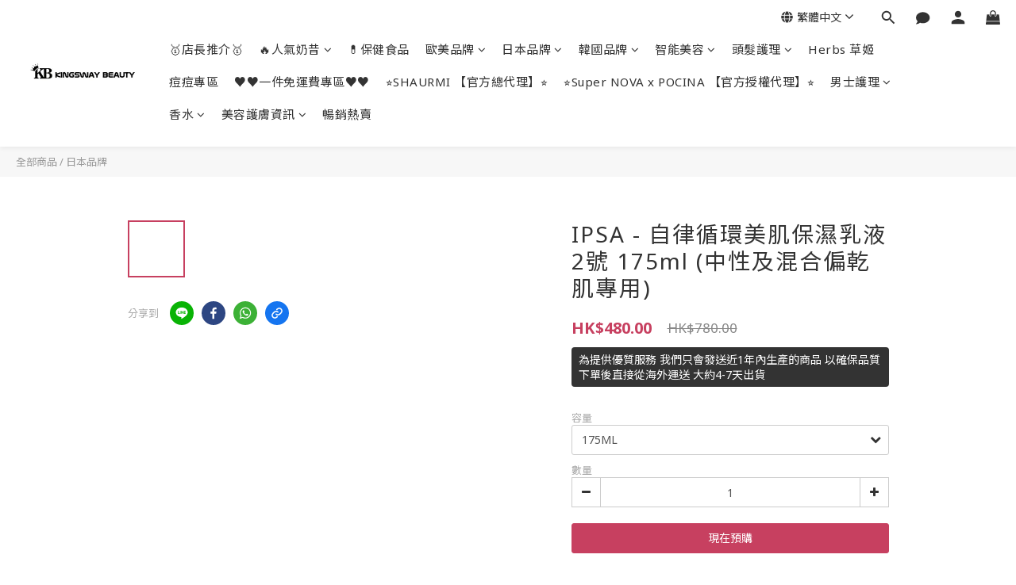

--- FILE ---
content_type: text/html; charset=utf-8
request_url: https://www.kingswaybeauty.com.hk/products/ipsa-self-regulating-beauty-moisturizing-lotion-2-175ml
body_size: 84115
content:
<!DOCTYPE html>
<html lang="zh-hant"><head>  <!-- prefetch dns -->
<meta http-equiv="x-dns-prefetch-control" content="on">
<link rel="dns-prefetch" href="https://cdn.shoplineapp.com">
<link rel="preconnect" href="https://cdn.shoplineapp.com" crossorigin>
<link rel="dns-prefetch" href="https://shoplineimg.com">
<link rel="preconnect" href="https://shoplineimg.com">
<link rel="dns-prefetch" href="https://shoplineimg.com">
<link rel="preconnect" href="https://shoplineimg.com" title="image-service-origin">

  <link rel="preload" href="https://cdn.shoplineapp.com/s/javascripts/currencies.js" as="script">




      <link rel="preload" as="image" href="https://shoplineimg.com/5dd7b4099db3cb002ca18f2f/5e563dd5d72fe8001e153e2a/800x.webp?source_format=png" media="(max-height: 950px)">

<!-- Wrap what we need here -->


<!-- SEO -->
  
    <title ng-non-bindable>IPSA - 自律循環美肌保濕乳液2號 175ml (中性及混合偏乾肌專用)</title>

  <meta name="description" content="IPSA-自律循環美肌保濕乳液 3號 175ml(油性及乾性肌膚專用)✦產品簡介深度水潤，保持肌膚健康鎖住肌膚滋潤，使肌膚處於濕潤狀態舒適滲透，無添加溫和低刺激改善肌膚粗糙，調整肌理維持正常的肌膚代謝節奏產地 日本">




<!-- Meta -->
  

    <meta property="og:title" content="IPSA - 自律循環美肌保濕乳液2號 175ml (中性及混合偏乾肌專用)">

  <meta property="og:type" content="product"/>

    <meta property="og:url" content="https://www.kingswaybeauty.com.hk/products/ipsa-self-regulating-beauty-moisturizing-lotion-2-175ml">
    <link rel="canonical" href="https://www.kingswaybeauty.com.hk/products/ipsa-self-regulating-beauty-moisturizing-lotion-2-175ml">

  <meta property="og:description" content="IPSA-自律循環美肌保濕乳液 3號 175ml(油性及乾性肌膚專用)✦產品簡介深度水潤，保持肌膚健康鎖住肌膚滋潤，使肌膚處於濕潤狀態舒適滲透，無添加溫和低刺激改善肌膚粗糙，調整肌理維持正常的肌膚代謝節奏產地 日本">

    <meta property="og:image" content="https://img.shoplineapp.com/media/image_clips/5e563dd5d72fe8001e153e2a/original.png?1582710228">
    <meta name="thumbnail" content="https://img.shoplineapp.com/media/image_clips/5e563dd5d72fe8001e153e2a/original.png?1582710228">

    <meta property="fb:app_id" content="423600704973636">



    <script type="application/ld+json">
    {"@context":"https://schema.org","@type":"WebSite","name":"kingsway Beauty (歐美日韓化妝品 護膚品 網購店)","url":"https://www.kingswaybeauty.com.hk"}
    </script>


<!-- locale meta -->


  <meta name="viewport" content="width=device-width, initial-scale=1.0, viewport-fit=cover">
<meta name="mobile-web-app-capable" content="yes">
<meta name="format-detection" content="telephone=no" />
<meta name="google" value="notranslate">

<!-- Shop icon -->
  <link rel="shortcut icon" type="image/png" href="https://img.shoplineapp.com/media/image_clips/5ddbb71cd915620021a96da5/original.jpg?1574680347">




<!--- Site Ownership Data -->
    <meta name="google-site-verification" content="ZTaskXyBPkHdbOtpzuJxVSNhRYiA1dvs6O4q7MlYJKE">
    <meta name="msvalidate.01" content="BE13CB755913F184548D6C69816BFB44">
    <meta property="fb:pages" content="423600704973636">
<!--- Site Ownership Data End-->

<!-- Styles -->


        <link rel="stylesheet" media="all" href="https://cdn.shoplineapp.com/assets/lib/bootstrap-3.4.1-4ccbe929d8684c8cc83f72911d02f011655dbd6b146a879612fadcdfa86fa7c7.css" onload="" />

        <link rel="stylesheet" media="print" href="https://cdn.shoplineapp.com/assets/theme_vendor-6eb73ce39fd4a86f966b1ab21edecb479a1d22cae142252ad701407277a4d3be.css" onload="this.media='all'" />


        <link rel="stylesheet" media="print" href="https://cdn.shoplineapp.com/assets/shop-2c8ce8b30f079a0263f27ffd5dfdfce0151366469f06a9a110fb7808a01448e0.css" onload="this.media=&quot;all&quot;" />

            <link rel="stylesheet" media="all" href="https://cdn.shoplineapp.com/assets/v2_themes/ultra_chic/page-product-detail-015b130e51f0ed36464eb1bc00f708ee54234f0f3dece7045cdd667a8c6dc8fb.css" onload="" />


          <style>@font-face{font-family:'Noto Sans';font-style:italic;font-weight:400;font-display:swap;src:url(https://cdn.shoplineapp.com/fonts/noto-sans/noto-sans-cyrillic-ext-italic-400.woff2) format("woff2");unicode-range:U+0460-052F,U+1C80-1C8A,U+20B4,U+2DE0-2DFF,U+A640-A69F,U+FE2E-FE2F}@font-face{font-family:'Noto Sans';font-style:italic;font-weight:400;font-display:swap;src:url(https://cdn.shoplineapp.com/fonts/noto-sans/noto-sans-cyrillic-italic-400.woff2) format("woff2");unicode-range:U+0301,U+0400-045F,U+0490-0491,U+04B0-04B1,U+2116}@font-face{font-family:'Noto Sans';font-style:italic;font-weight:400;font-display:swap;src:url(https://cdn.shoplineapp.com/fonts/noto-sans/noto-sans-devanagari-italic-400.woff2) format("woff2");unicode-range:U+0900-097F,U+1CD0-1CF9,U+200C-200D,U+20A8,U+20B9,U+20F0,U+25CC,U+A830-A839,U+A8E0-A8FF,U+11B00-11B09}@font-face{font-family:'Noto Sans';font-style:italic;font-weight:400;font-display:swap;src:url(https://cdn.shoplineapp.com/fonts/noto-sans/noto-sans-greek-ext-italic-400.woff2) format("woff2");unicode-range:U+1F00-1FFF}@font-face{font-family:'Noto Sans';font-style:italic;font-weight:400;font-display:swap;src:url(https://cdn.shoplineapp.com/fonts/noto-sans/noto-sans-greek-italic-400.woff2) format("woff2");unicode-range:U+0370-0377,U+037A-037F,U+0384-038A,U+038C,U+038E-03A1,U+03A3-03FF}@font-face{font-family:'Noto Sans';font-style:italic;font-weight:400;font-display:swap;src:url(https://cdn.shoplineapp.com/fonts/noto-sans/noto-sans-vietnamese-italic-400.woff2) format("woff2");unicode-range:U+0102-0103,U+0110-0111,U+0128-0129,U+0168-0169,U+01A0-01A1,U+01AF-01B0,U+0300-0301,U+0303-0304,U+0308-0309,U+0323,U+0329,U+1EA0-1EF9,U+20AB}@font-face{font-family:'Noto Sans';font-style:italic;font-weight:400;font-display:swap;src:url(https://cdn.shoplineapp.com/fonts/noto-sans/noto-sans-latin-ext-italic-400.woff2) format("woff2");unicode-range:U+0100-02BA,U+02BD-02C5,U+02C7-02CC,U+02CE-02D7,U+02DD-02FF,U+0304,U+0308,U+0329,U+1D00-1DBF,U+1E00-1E9F,U+1EF2-1EFF,U+2020,U+20A0-20AB,U+20AD-20C0,U+2113,U+2C60-2C7F,U+A720-A7FF}@font-face{font-family:'Noto Sans';font-style:italic;font-weight:400;font-display:swap;src:url(https://cdn.shoplineapp.com/fonts/noto-sans/noto-sans-latin-italic-400.woff2) format("woff2");unicode-range:U+0000-00FF,U+0131,U+0152-0153,U+02BB-02BC,U+02C6,U+02DA,U+02DC,U+0304,U+0308,U+0329,U+2000-206F,U+20AC,U+2122,U+2191,U+2193,U+2212,U+2215,U+FEFF,U+FFFD}@font-face{font-family:'Noto Sans';font-style:italic;font-weight:700;font-display:swap;src:url(https://cdn.shoplineapp.com/fonts/noto-sans/noto-sans-cyrillic-ext-italic-700.woff2) format("woff2");unicode-range:U+0460-052F,U+1C80-1C8A,U+20B4,U+2DE0-2DFF,U+A640-A69F,U+FE2E-FE2F}@font-face{font-family:'Noto Sans';font-style:italic;font-weight:700;font-display:swap;src:url(https://cdn.shoplineapp.com/fonts/noto-sans/noto-sans-cyrillic-italic-700.woff2) format("woff2");unicode-range:U+0301,U+0400-045F,U+0490-0491,U+04B0-04B1,U+2116}@font-face{font-family:'Noto Sans';font-style:italic;font-weight:700;font-display:swap;src:url(https://cdn.shoplineapp.com/fonts/noto-sans/noto-sans-devanagari-italic-700.woff2) format("woff2");unicode-range:U+0900-097F,U+1CD0-1CF9,U+200C-200D,U+20A8,U+20B9,U+20F0,U+25CC,U+A830-A839,U+A8E0-A8FF,U+11B00-11B09}@font-face{font-family:'Noto Sans';font-style:italic;font-weight:700;font-display:swap;src:url(https://cdn.shoplineapp.com/fonts/noto-sans/noto-sans-greek-ext-italic-700.woff2) format("woff2");unicode-range:U+1F00-1FFF}@font-face{font-family:'Noto Sans';font-style:italic;font-weight:700;font-display:swap;src:url(https://cdn.shoplineapp.com/fonts/noto-sans/noto-sans-greek-italic-700.woff2) format("woff2");unicode-range:U+0370-0377,U+037A-037F,U+0384-038A,U+038C,U+038E-03A1,U+03A3-03FF}@font-face{font-family:'Noto Sans';font-style:italic;font-weight:700;font-display:swap;src:url(https://cdn.shoplineapp.com/fonts/noto-sans/noto-sans-vietnamese-italic-700.woff2) format("woff2");unicode-range:U+0102-0103,U+0110-0111,U+0128-0129,U+0168-0169,U+01A0-01A1,U+01AF-01B0,U+0300-0301,U+0303-0304,U+0308-0309,U+0323,U+0329,U+1EA0-1EF9,U+20AB}@font-face{font-family:'Noto Sans';font-style:italic;font-weight:700;font-display:swap;src:url(https://cdn.shoplineapp.com/fonts/noto-sans/noto-sans-latin-ext-italic-700.woff2) format("woff2");unicode-range:U+0100-02BA,U+02BD-02C5,U+02C7-02CC,U+02CE-02D7,U+02DD-02FF,U+0304,U+0308,U+0329,U+1D00-1DBF,U+1E00-1E9F,U+1EF2-1EFF,U+2020,U+20A0-20AB,U+20AD-20C0,U+2113,U+2C60-2C7F,U+A720-A7FF}@font-face{font-family:'Noto Sans';font-style:italic;font-weight:700;font-display:swap;src:url(https://cdn.shoplineapp.com/fonts/noto-sans/noto-sans-latin-italic-700.woff2) format("woff2");unicode-range:U+0000-00FF,U+0131,U+0152-0153,U+02BB-02BC,U+02C6,U+02DA,U+02DC,U+0304,U+0308,U+0329,U+2000-206F,U+20AC,U+2122,U+2191,U+2193,U+2212,U+2215,U+FEFF,U+FFFD}@font-face{font-family:'Noto Sans';font-style:normal;font-weight:400;font-display:swap;src:url(https://cdn.shoplineapp.com/fonts/noto-sans/noto-sans-cyrillic-ext-normal-400.woff2) format("woff2");unicode-range:U+0460-052F,U+1C80-1C8A,U+20B4,U+2DE0-2DFF,U+A640-A69F,U+FE2E-FE2F}@font-face{font-family:'Noto Sans';font-style:normal;font-weight:400;font-display:swap;src:url(https://cdn.shoplineapp.com/fonts/noto-sans/noto-sans-cyrillic-normal-400.woff2) format("woff2");unicode-range:U+0301,U+0400-045F,U+0490-0491,U+04B0-04B1,U+2116}@font-face{font-family:'Noto Sans';font-style:normal;font-weight:400;font-display:swap;src:url(https://cdn.shoplineapp.com/fonts/noto-sans/noto-sans-devanagari-normal-400.woff2) format("woff2");unicode-range:U+0900-097F,U+1CD0-1CF9,U+200C-200D,U+20A8,U+20B9,U+20F0,U+25CC,U+A830-A839,U+A8E0-A8FF,U+11B00-11B09}@font-face{font-family:'Noto Sans';font-style:normal;font-weight:400;font-display:swap;src:url(https://cdn.shoplineapp.com/fonts/noto-sans/noto-sans-greek-ext-normal-400.woff2) format("woff2");unicode-range:U+1F00-1FFF}@font-face{font-family:'Noto Sans';font-style:normal;font-weight:400;font-display:swap;src:url(https://cdn.shoplineapp.com/fonts/noto-sans/noto-sans-greek-normal-400.woff2) format("woff2");unicode-range:U+0370-0377,U+037A-037F,U+0384-038A,U+038C,U+038E-03A1,U+03A3-03FF}@font-face{font-family:'Noto Sans';font-style:normal;font-weight:400;font-display:swap;src:url(https://cdn.shoplineapp.com/fonts/noto-sans/noto-sans-vietnamese-normal-400.woff2) format("woff2");unicode-range:U+0102-0103,U+0110-0111,U+0128-0129,U+0168-0169,U+01A0-01A1,U+01AF-01B0,U+0300-0301,U+0303-0304,U+0308-0309,U+0323,U+0329,U+1EA0-1EF9,U+20AB}@font-face{font-family:'Noto Sans';font-style:normal;font-weight:400;font-display:swap;src:url(https://cdn.shoplineapp.com/fonts/noto-sans/noto-sans-latin-ext-normal-400.woff2) format("woff2");unicode-range:U+0100-02BA,U+02BD-02C5,U+02C7-02CC,U+02CE-02D7,U+02DD-02FF,U+0304,U+0308,U+0329,U+1D00-1DBF,U+1E00-1E9F,U+1EF2-1EFF,U+2020,U+20A0-20AB,U+20AD-20C0,U+2113,U+2C60-2C7F,U+A720-A7FF}@font-face{font-family:'Noto Sans';font-style:normal;font-weight:400;font-display:swap;src:url(https://cdn.shoplineapp.com/fonts/noto-sans/noto-sans-latin-normal-400.woff2) format("woff2");unicode-range:U+0000-00FF,U+0131,U+0152-0153,U+02BB-02BC,U+02C6,U+02DA,U+02DC,U+0304,U+0308,U+0329,U+2000-206F,U+20AC,U+2122,U+2191,U+2193,U+2212,U+2215,U+FEFF,U+FFFD}@font-face{font-family:'Noto Sans';font-style:normal;font-weight:700;font-display:swap;src:url(https://cdn.shoplineapp.com/fonts/noto-sans/noto-sans-cyrillic-ext-normal-700.woff2) format("woff2");unicode-range:U+0460-052F,U+1C80-1C8A,U+20B4,U+2DE0-2DFF,U+A640-A69F,U+FE2E-FE2F}@font-face{font-family:'Noto Sans';font-style:normal;font-weight:700;font-display:swap;src:url(https://cdn.shoplineapp.com/fonts/noto-sans/noto-sans-cyrillic-normal-700.woff2) format("woff2");unicode-range:U+0301,U+0400-045F,U+0490-0491,U+04B0-04B1,U+2116}@font-face{font-family:'Noto Sans';font-style:normal;font-weight:700;font-display:swap;src:url(https://cdn.shoplineapp.com/fonts/noto-sans/noto-sans-devanagari-normal-700.woff2) format("woff2");unicode-range:U+0900-097F,U+1CD0-1CF9,U+200C-200D,U+20A8,U+20B9,U+20F0,U+25CC,U+A830-A839,U+A8E0-A8FF,U+11B00-11B09}@font-face{font-family:'Noto Sans';font-style:normal;font-weight:700;font-display:swap;src:url(https://cdn.shoplineapp.com/fonts/noto-sans/noto-sans-greek-ext-normal-700.woff2) format("woff2");unicode-range:U+1F00-1FFF}@font-face{font-family:'Noto Sans';font-style:normal;font-weight:700;font-display:swap;src:url(https://cdn.shoplineapp.com/fonts/noto-sans/noto-sans-greek-normal-700.woff2) format("woff2");unicode-range:U+0370-0377,U+037A-037F,U+0384-038A,U+038C,U+038E-03A1,U+03A3-03FF}@font-face{font-family:'Noto Sans';font-style:normal;font-weight:700;font-display:swap;src:url(https://cdn.shoplineapp.com/fonts/noto-sans/noto-sans-vietnamese-normal-700.woff2) format("woff2");unicode-range:U+0102-0103,U+0110-0111,U+0128-0129,U+0168-0169,U+01A0-01A1,U+01AF-01B0,U+0300-0301,U+0303-0304,U+0308-0309,U+0323,U+0329,U+1EA0-1EF9,U+20AB}@font-face{font-family:'Noto Sans';font-style:normal;font-weight:700;font-display:swap;src:url(https://cdn.shoplineapp.com/fonts/noto-sans/noto-sans-latin-ext-normal-700.woff2) format("woff2");unicode-range:U+0100-02BA,U+02BD-02C5,U+02C7-02CC,U+02CE-02D7,U+02DD-02FF,U+0304,U+0308,U+0329,U+1D00-1DBF,U+1E00-1E9F,U+1EF2-1EFF,U+2020,U+20A0-20AB,U+20AD-20C0,U+2113,U+2C60-2C7F,U+A720-A7FF}@font-face{font-family:'Noto Sans';font-style:normal;font-weight:700;font-display:swap;src:url(https://cdn.shoplineapp.com/fonts/noto-sans/noto-sans-latin-normal-700.woff2) format("woff2");unicode-range:U+0000-00FF,U+0131,U+0152-0153,U+02BB-02BC,U+02C6,U+02DA,U+02DC,U+0304,U+0308,U+0329,U+2000-206F,U+20AC,U+2122,U+2191,U+2193,U+2212,U+2215,U+FEFF,U+FFFD}
</style><link rel="dns-prefetch" href="https://fonts.googleapis.com"><link rel="preconnect" href="https://fonts.googleapis.com"><link rel="dns-prefetch" href="https://fonts.gstatic.com"><link rel="preconnect" href="https://fonts.gstatic.com" crossorigin="true"><script>
  window.addEventListener('load', function() {
    const link = document.createElement('link');
    link.rel = 'stylesheet';
    link.href = 'https://fonts.googleapis.com/css2?family=Noto+Sans+TC:wght@400;500;700&display=swap';
    link.media = 'print';
    link.onload = () => {
      link.media = 'all';
    }
    document.head.appendChild(link);
  });
</script>

    <style>
      .ProductList-categoryMenu ul li:hover>a.primary-color-hover,.ProductList-categoryMenu .List-item a.primary-color-hover:hover,.ProductReview-container a.primary-color-hover:hover,.ProductReview-container .List-item a.primary-color-hover:hover,.variation-label:hover,.variation-label.variation-label--selected,.product-item .price:not(.price-crossed),.product-item .price-sale,.product-info .price-regular:not(.price-crossed),.product-info .price-sale,.btn-add-to-cart.mobile-cart,.addon-promotions-container .addon-promotion-item .price-sale,.btn:not(.btn-success):not(.btn-buy-now):hover,.btn:not(.btn-success):not(.btn-buy-now):focus,.btn.focus:not(.btn-success):not(.btn-buy-now),.Back-in-stock-addItem-block .btn:not(.is-active):hover,.Back-in-stock-addItem-block .btn:not(.is-active):focus,.Back-in-stock-addItem-block .btn.focus:not(.is-active),.quick-cart-body .product-link>a,.quick-cart-mobile-header .product-link>a,.btn-add-wishlist:hover,.btn-add-wishlist.is-active,sl-list-page-wishlist-button .plp-wishlist-button .fa-heart,.btn-add-back-in-stock:hover,.btn-add-back-in-stock.is-active,.ProductDetail-product-info .price-box>.price:not(.price-crossed),.ProductDetail-product-info .price-box>.price-sale>span,#btn-form-submit-modal:hover,#btn-form-submit-modal:focus,.Label-price.is-sale,.PromotionPage-container .info-box .btn-add-to-promotion-cart .fa,.PromotionInfo .show-term-button:hover,.MemberCenter .PromotionInfo .show-term-button:hover,.member-center-coupon-nav .active,.product-available-info-time,.facebook-banner .fa-times,.facebook-banner .wording,body.passwords.new #submit-btn:hover,body.registrations.edit #edit-passwd-btn:hover,body.passwords.edit #user-password-edit-btn:hover,.product-set-price-container .product-set-price-label,.product-set-basket .highlight-label,.product-set-quick-cart-modal .highlight-label,.text-primary-color,.text-primary-color a,.text-primary-color a:hover,.member-center-profile__submit-button:hover,.member-center-profile__retry-button:hover,.member-center-profile__member-referral-modal-button:hover,.member-center-profile__email-verification-modal-button:hover{color:#C74060}.product-available-info-icon .icon-clock{fill:#C74060}.navigation-menu .scroll-left:not(.scroll-disable):hover,.navigation-menu .scroll-right:not(.scroll-disable):hover,.NavigationBar-nestedList .sub-prev:not(.sub-disable):hover span,.NavigationBar-nestedList .sub-next:not(.sub-disable):hover span,.ProductList-select ul li:hover,.cart-chkt-btn,.owl-theme .owl-dots .owl-dot.active span,.owl-theme .owl-dots .owl-dot:hover span,.product-item .boxify-image-wrapper .btn-add-to-cart:hover,.sl-goto-top:hover,.coupon-card-image,body.passwords.new #submit-btn:focus,body.registrations.edit #edit-passwd-btn:focus,body.passwords.edit #user-password-edit-btn:focus{background:#C74060}.CartPanel-toggleButton .Cart-count.primary-color,.member-profile-save,.MemberCenter .product-review-block .btn-primary,.btn-color-primary,.btn-cart-fixed,.basic-popover-desktop .body .action-button,#get-welcome-member-referral-credits .body .continue,.basic-popover-mobile .member-referral-link,.basic-popover-mobile .member-referral-link:hover,.product-set-quantity-label,.basket-cart-panel-header .progress-bar>.progress-bar-content,.member-center-profile__submit-button,.member-center-profile__retry-button,.member-center-profile__member-referral-modal-button,.member-center-profile__email-verification-modal-button{background-color:#C74060}.variation-label:hover,.variation-label.variation-label--selected,.cart-chkt-btn,.member-profile-save,.MemberCenter .product-review-block .btn-primary,.btn-color-primary,.member-profile-save:hover,.MemberCenter .product-review-block .btn-primary:hover,.btn-color-primary:hover,.sl-goto-top:hover,.variant-image.selected .image-container,.btn-cart-fixed,.basic-popover-desktop .body .action-button,#get-welcome-member-referral-credits .body .continue,.product-available-info,body.passwords.new #submit-btn:active,body.registrations.edit #edit-passwd-btn:active,body.passwords.edit #user-password-edit-btn:active,.member-center-profile__submit-button,.member-center-profile__retry-button,.member-center-profile__member-referral-modal-button,.member-center-profile__email-verification-modal-button,.member-center-profile__submit-button:hover,.member-center-profile__retry-button:hover,.member-center-profile__member-referral-modal-button:hover,.member-center-profile__email-verification-modal-button:hover{border-color:#C74060}.checkout-coupon-list-card:hover>.checkout-coupon-list-card-body,.product-list-variant-selector-item.selected-variation>.product-list-variant-selector-image:after{border-color:#C74060 !important}.sl-goto-top:hover:before{border-top-color:#C74060}.primary-border-color-after>:after,.primary-border-color-after:not(.Grid-item-title):after,.primary-border-color-after:not(.Grid-item-title) :after,.primary-color-border-bottom,.Grid-item-content p:last-child:after,.Grid-item-content div:last-child:after,.section-title:after,.pagination>li.active>a,.pagination>li.active>span,.pagination>li.active a:hover,.pagination>li.active span:hover,.pagination>li.active a:focus,.pagination>li.active span:focus,.Tabset .Tab-label.active span:after,.product-available-info-time{border-bottom-color:#C74060}.sl-goto-top:hover:before,.sl-goto-top:hover:after,.Product-promotions-tag{border-left-color:#C74060}.navigation-menu .navigation-menu-item:hover>.navigation-menu-item-label{color:#C74060 !important}.navigation-menu .navigation-menu-third-layer-toggle:hover{color:#C74060 !important}.ProductList-select category-filter-button .advance-filter-button:hover{border-bottom-color:#C74060;color:#C74060}.ProductList-select category-filter-button .advance-filter-button:hover svg{fill:#C74060}.category-advance-filter .apply-button{background-color:#C74060}.category-advance-filter .filter-data .filter-price-range input:focus,.category-advance-filter .filter-data .filter-price-range input:hover{border-color:#C74060}.NavigationBar-mainMenu .List-item:hover>.Label.primary-color-hover{color:#C74060 !important}.NavigationBar-mainMenu i.primary-color-hover:hover{color:#C74060 !important}@media (min-width: 768px){.PostList .List-item.primary-color-hover a:hover .List-item-title{color:#C74060}}@media (max-width: 767px){.PostList .List-item.primary-color-hover a:active .List-item-title{color:#C74060}}.ProductReview-container .List-item a.disabled{color:#C74060 !important}.cart-chkt-btn:hover:not(.insufficient-point){color:#C74060 !important}.cart-chkt-btn:hover:not(.insufficient-point) .ladda-spinner div div div{background:#C74060 !important}.MemberCenter .product-review-block .btn-primary:active,.MemberCenter .product-review-block .btn-primary:visited,.MemberCenter .product-review-block .btn-primary:hover{background-color:transparent;border:1px solid #ccc;border-color:#C74060}.Variation-border.selected{border:solid 2px #C74060 !important}@media not all and (pointer: coarse){.Variation-border:hover{border:solid 2px #C74060 !important}}.customer-review-bar-color{background-color:rgba(199,64,96,0.3) !important}.facebook-quick-signup-success-page .title{color:#C74060}.facebook-quick-signup-success-page .btn-facebook-redirect{background-color:#C74060}.facebook-quick-signup-success-page .btn-facebook-redirect:hover{background-color:#C74060;color:#fff;opacity:0.8}.facebook-quick-signup-failure-page .title{color:#C74060}.facebook-quick-signup-failure-page .btn-facebook-redirect{background-color:#C74060}.facebook-quick-signup-failure-page .btn-facebook-redirect:hover{background-color:#C74060;color:#fff;opacity:0.8}.trial-order-dialog .checkout-btn{width:unset;background-color:#C74060}@media (max-width: 767px){.js-sticky-cart-button-container.fast-checkout-container .icon-cart{fill:#C74060 !important}}.multi-checkout-confirm .multi-checkout-confirm__delivery_notice{color:#C74060}.multi-checkout-confirm .multi-checkout-confirm__delivery_notice:before,.multi-checkout-confirm .multi-checkout-confirm__delivery_notice:after{background-color:#C74060}#checkout-object__section .checkout-object__info_cart-header{color:#C74060}#checkout-object__section .checkout-object__info_cart-header .icon-basket{fill:#C74060}#signup-login-page .solid-btn:not([disabled]){background-color:#C74060;border-color:#C74060}#signup-login-page .solid-btn:not([disabled]):hover{background-color:transparent;color:#C74060}#signup-login-page .solid-btn[data-loading]{background-color:#C74060;border-color:#C74060}#signup-login-page .outline-btn:not([disabled]){color:#C74060;border-color:#C74060}#signup-login-page .outline-btn:not([disabled]):hover{background-color:transparent}#signup-login-page .outline-btn[data-loading]{color:#C74060;border-color:#C74060}.member-center-profile__submit-button:hover,.member-center-profile__retry-button:hover,.member-center-profile__member-referral-modal-button:hover,.member-center-profile__email-verification-modal-button:hover{background-color:#fff}

    </style>







  <link rel="stylesheet" media="all" href="https://cdn.shoplineapp.com/packs/css/intl_tel_input-0d9daf73.chunk.css" />








<script type="text/javascript">
  window.mainConfig = JSON.parse('{\"sessionId\":\"\",\"merchantId\":\"5dd7b4099db3cb002ca18f2f\",\"appCoreHost\":\"shoplineapp.com\",\"assetHost\":\"https://cdn.shoplineapp.com/packs/\",\"apiBaseUrl\":\"http://shoplineapp.com\",\"eventTrackApi\":\"https://events.shoplytics.com/api\",\"frontCommonsApi\":\"https://front-commons.shoplineapp.com/api\",\"appendToUrl\":\"\",\"env\":\"production\",\"merchantData\":{\"_id\":\"5dd7b4099db3cb002ca18f2f\",\"addon_limit_enabled\":true,\"base_country_code\":\"HK\",\"base_currency\":{\"id\":\"hkd\",\"iso_code\":\"HKD\",\"alternate_symbol\":\"HK$\",\"name\":\"Hong Kong Dollar\",\"symbol_first\":true,\"subunit_to_unit\":100},\"base_currency_code\":\"HKD\",\"beta_feature_keys\":[],\"brand_home_url\":\"https://www.kingswaybeauty.com.hk\",\"checkout_setting\":{\"enable_membership_autocheck\":false,\"enable_subscription_autocheck\":false,\"enabled_abandoned_cart_notification\":true,\"enable_sc_fast_checkout\":false,\"rounding_setting\":{\"enabled\":false,\"rounding_mode\":\"round_half_even\",\"smallest_denomination\":10},\"multi_checkout\":{\"enabled\":false}},\"current_plan_key\":\"basket\",\"current_theme_key\":\"ultra_chic\",\"delivery_option_count\":6,\"enabled_stock_reminder\":true,\"handle\":\"kingswaybeautyhk837\",\"identifier\":\"\",\"instagram_access_token\":\"\",\"instagram_id\":\"\",\"invoice_activation\":\"inactive\",\"is_image_service_enabled\":true,\"mobile_logo_media_url\":\"https://img.shoplineapp.com/media/image_clips/5ddbb48dc3401100394c58e2/original.jpg?1574679693\",\"name\":\"kingsway Beauty (歐美日韓化妝品 護膚品 網購店)\",\"order_setting\":{\"invoice_activation\":\"inactive\",\"short_message_activation\":\"inactive\",\"stock_reminder_activation\":\"true\",\"default_out_of_stock_reminder\":false,\"auto_cancel_expired_orders\":true,\"auto_revert_credit\":true,\"enabled_order_auth_expiry\":false,\"enforce_user_login_on_checkout\":false,\"enabled_abandoned_cart_notification\":true,\"enable_order_split_einvoice_reissue\":false,\"no_duplicate_uniform_invoice\":false,\"hourly_auto_invoice\":false,\"enabled_location_id\":false,\"custom_fields\":null,\"invoice\":{\"tax_id\":\"\"},\"facebook_messenging\":{\"status\":\"deactivated\"},\"status_update_sms\":{\"status\":\"deactivated\"}},\"payment_method_count\":9,\"product_setting\":{\"enabled_show_member_price\":false,\"variation_display\":\"dropdown\",\"enabled_product_review\":true},\"promotion_setting\":{\"one_coupon_limit_enabled\":true,\"show_promotion_reminder\":true,\"multi_order_discount_strategy\":\"order_or_tier_promotion\",\"order_gift_threshold_mode\":\"after_price_discounts\",\"order_free_shipping_threshold_mode\":\"after_all_discounts\",\"category_item_gift_threshold_mode\":\"before_discounts\",\"category_item_free_shipping_threshold_mode\":\"before_discounts\"},\"rollout_keys\":[\"2FA_google_authenticator\",\"3_layer_category\",\"3_layer_navigation\",\"3_layer_variation\",\"711_CB_13countries\",\"711_CB_pickup_TH\",\"711_c2b_report_v2\",\"711_cross_delivery\",\"MC_manual_order\",\"MO_Apply_Coupon_Code\",\"StaffCanBeDeleted_V1\",\"UTM_export\",\"UTM_register\",\"abandoned_cart_notification\",\"add_system_fontstyle\",\"add_to_cart_revamp\",\"addon_products_limit_10\",\"addon_products_limit_unlimited\",\"addon_quantity\",\"address_format_batch2\",\"address_format_jp\",\"address_format_my\",\"address_format_us\",\"address_format_vn\",\"admin_app_extension\",\"admin_custom_domain\",\"admin_image_service\",\"admin_manual_order\",\"admin_realtime\",\"admin_vietnam_dong\",\"adminapp_order_form\",\"adminapp_wa_contacts_list\",\"ads_system_new_tab\",\"adyen_my_sc\",\"affiliate_by_product\",\"affiliate_dashboard\",\"affiliate_kol_report_appstore\",\"alipay_hk_sc\",\"amazon_product_review\",\"android_pos_agent_clockin_n_out\",\"android_pos_purchase_order_partial_in_storage\",\"android_pos_save_send_receipt\",\"android_pos_v2_force_upgrade_version_1-50-0_date_2025-08-30\",\"app_categories_filtering\",\"app_multiplan\",\"app_subscription_prorated_billing\",\"apply_multi_order_discount\",\"apps_store\",\"apps_store_blog\",\"apps_store_fb_comment\",\"apps_store_wishlist\",\"appstore_free_trial\",\"archive_order_data\",\"archive_order_ui\",\"assign_products_to_category\",\"auth_flow_revamp\",\"auto_credit\",\"auto_credit_notify\",\"auto_credit_percentage\",\"auto_credit_recurring\",\"auto_reply_comment\",\"auto_save_sf_plus_address\",\"auto_suspend_admin\",\"availability_buy_online_pickup_instore\",\"availability_preview_buy_online_pickup_instore\",\"basket_comparising_link_CNY\",\"basket_comparising_link_HKD\",\"basket_comparising_link_TWD\",\"basket_invoice_field\",\"basket_pricing_page_cny\",\"basket_pricing_page_hkd\",\"basket_pricing_page_myr\",\"basket_pricing_page_sgd\",\"basket_pricing_page_thb\",\"basket_pricing_page_twd\",\"basket_pricing_page_usd\",\"basket_pricing_page_vnd\",\"basket_subscription_coupon\",\"basket_subscription_email\",\"bianco_setting\",\"bidding_select_product\",\"bing_ads\",\"birthday_format_v2\",\"block_gtm_for_lighthouse\",\"blog\",\"blog_app\",\"blog_revamp_admin\",\"blog_revamp_admin_category\",\"blog_revamp_doublewrite\",\"blog_revamp_related_products\",\"blog_revamp_shop_category\",\"blog_revamp_singleread\",\"breadcrumb\",\"broadcast_advanced_filters\",\"broadcast_analytics\",\"broadcast_clone\",\"broadcast_email_html\",\"broadcast_facebook_template\",\"broadcast_line_template\",\"broadcast_unsubscribe_email\",\"bulk_action_customer\",\"bulk_action_product\",\"bulk_assign_point\",\"bulk_import_multi_lang\",\"bulk_payment_delivery_setting\",\"bulk_printing_labels_711C2C\",\"bulk_update_dynamic_fields\",\"bulk_update_job\",\"bulk_update_new_fields\",\"bulk_update_product_download_with_filter\",\"bulk_update_tag\",\"bundle_add_type\",\"bundle_group\",\"bundle_page\",\"bundle_pricing\",\"bundle_promotion_apply_enhancement\",\"bundle_stackable\",\"buy_at_amazon\",\"buy_button\",\"buy_now_button\",\"buyandget_promotion\",\"callback_service\",\"cancel_order_by_customer\",\"cancel_order_by_customer_v2\",\"cart_addon\",\"cart_addon_condition\",\"cart_addon_limit\",\"cart_use_product_service\",\"cart_uuid\",\"category_banner_multiple\",\"category_limit_unlimited\",\"category_sorting\",\"channel_amazon\",\"channel_fb\",\"channel_integration\",\"channel_line\",\"charge_shipping_fee_by_product_qty\",\"chat_widget\",\"chat_widget_livechat\",\"checkout_membercheckbox_toggle\",\"checkout_setting\",\"cn_pricing_page_2019\",\"combine_orders_app\",\"component_h1_tag\",\"connect_new_facebookpage\",\"consolidated_billing\",\"cookie_consent\",\"country_code\",\"coupon_center_back_to_cart\",\"coupon_notification\",\"coupon_v2\",\"create_staff_revamp\",\"credit_campaign\",\"credit_condition_5_tier_ec\",\"credit_point_report\",\"credit_point_triggerpoint\",\"crm_email_custom\",\"crm_notify_preview\",\"crm_sms_custom\",\"crm_sms_notify\",\"cross_shop_tracker\",\"custom_css\",\"custom_home_delivery_tw\",\"custom_notify\",\"custom_order_export\",\"customer_advanced_filter\",\"customer_coupon\",\"customer_custom_field_limit_5\",\"customer_data_secure\",\"customer_edit\",\"customer_export_v2\",\"customer_group\",\"customer_group_analysis\",\"customer_group_filter_p2\",\"customer_group_filter_p3\",\"customer_group_regenerate\",\"customer_group_sendcoupon\",\"customer_import_50000_failure_report\",\"customer_import_v2\",\"customer_import_v3\",\"customer_list\",\"customer_new_report\",\"customer_referral\",\"customer_referral_notify\",\"customer_search_match\",\"customer_tag\",\"dashboard_v2\",\"dashboard_v2_revamp\",\"date_picker_v2\",\"deep_link_support_linepay\",\"deep_link_support_payme\",\"deep_search\",\"default_theme_ultrachic\",\"delivery_time\",\"delivery_time_with_quantity\",\"design_submenu\",\"dev_center_app_store\",\"disable_footer_brand\",\"disable_old_upgrade_reminder\",\"domain_applicable\",\"doris_bien_setting\",\"dusk_setting\",\"dynamic_shipping_rate_refactor\",\"ec_order_unlimit\",\"ecpay_expirydate\",\"ecpay_payment_gateway\",\"einvoice_bulk_update\",\"einvoice_edit\",\"einvoice_newlogic\",\"email_credit_expire_notify\",\"email_custom\",\"email_member_forget_password_notify\",\"email_member_register_notify\",\"email_order_notify\",\"email_verification\",\"enable_body_script\",\"enable_calculate_api_promotion_apply\",\"enable_calculate_api_promotion_filter\",\"enable_cart_api\",\"enable_cart_service\",\"enable_corejs_splitting\",\"enable_lazysizes_image_tag\",\"enable_new_css_bundle\",\"enable_order_status_callback_revamp_for_promotion\",\"enable_order_status_callback_revamp_for_storefront\",\"enable_promotion_usage_record\",\"enable_shopjs_splitting\",\"enhanced_catalog_feed\",\"exclude_product\",\"exclude_product_v2\",\"execute_shipment_permission\",\"export_inventory_report_v2\",\"express_cart\",\"express_checkout_pages\",\"facebook_ads\",\"facebook_dia\",\"facebook_line_promotion_notify\",\"facebook_login\",\"facebook_messenger_subscription\",\"facebook_notify\",\"facebook_pixel_manager\",\"fb_comment_app\",\"fb_entrance_optimization\",\"fb_feed_unlimit\",\"fb_group\",\"fb_multi_category_feed\",\"fb_pixel_matching\",\"fb_pixel_v2\",\"fb_post_management\",\"fb_product_set\",\"fb_ssapi\",\"fb_sub_button\",\"fbe_oe\",\"fbe_shop\",\"fbe_v2\",\"fbe_v2_edit\",\"fbig_shop_disabled\",\"feature_alttag_phase1\",\"feature_alttag_phase2\",\"flash_price_campaign\",\"fm_order_receipt\",\"fmt_c2c_newlabel\",\"fmt_revision\",\"footer_builder\",\"footer_builder_new\",\"form_builder\",\"form_builder_access\",\"form_builder_user_management\",\"form_builder_v2_elements\",\"form_builder_v2_receiver\",\"form_builder_v2_report\",\"fps_rolling_key\",\"freeshipping_promotion_condition\",\"get_coupon\",\"get_promotions_by_cart\",\"gift_promotion_condition\",\"gift_shipping_promotion_discount_condition\",\"gifts_limit_10\",\"gifts_limit_unlimited\",\"gmv_revamp\",\"godaddy\",\"google_ads_api\",\"google_ads_manager\",\"google_analytics_4\",\"google_analytics_manager\",\"google_content_api\",\"google_dynamic_remarketing_tag\",\"google_enhanced_conversions\",\"google_preorder_feed\",\"google_product_category_3rdlayer\",\"google_recaptcha\",\"google_remarketing_manager\",\"google_signup_login\",\"google_tag_manager\",\"gp_tw_sc\",\"group_url_bind_post_live\",\"h2_tag_phase1\",\"hct_logistics_bills_report\",\"hidden_product\",\"hidden_product_p2\",\"hide_credit_point_record_balance\",\"hk_pricing_page_2019\",\"hkd_pricing_page_disabled_2020\",\"ig_browser_notify\",\"ig_live\",\"ig_login_entrance\",\"ig_new_api\",\"image_gallery\",\"image_gallery_p2\",\"image_host_by_region\",\"image_limit_100000\",\"image_limit_30000\",\"image_widget_mobile\",\"increase_variation_limit\",\"instagram_create_post\",\"instagram_post_sales\",\"instant_order_form\",\"integrated_label_711\",\"integrated_sfexpress\",\"integration_one\",\"inventory_change_reason\",\"inventory_search_v2\",\"job_api_products_export\",\"job_api_user_export\",\"job_product_import\",\"jquery_v3\",\"kingsman_v2_setting\",\"layout_engine_service_kingsman_blogs\",\"layout_engine_service_kingsman_member_center\",\"layout_engine_service_kingsman_pdp\",\"layout_engine_service_kingsman_plp\",\"layout_engine_service_kingsman_promotions\",\"line_ads_tag\",\"line_broadcast\",\"line_login\",\"line_login_mobile\",\"line_shopping_new_fields\",\"live_after_keyword\",\"live_announce_bids\",\"live_announce_buyer\",\"live_bidding\",\"live_bulk_checkoutlink\",\"live_bulk_edit\",\"live_checkout_notification\",\"live_checkout_notification_all\",\"live_checkout_notification_message\",\"live_comment_discount\",\"live_comment_robot\",\"live_create_product_v2\",\"live_crosspost\",\"live_dashboard_product\",\"live_event_discount\",\"live_exclusive_price\",\"live_fb_group\",\"live_fhd_video\",\"live_general_settings\",\"live_group_event\",\"live_host_panel\",\"live_ig_messenger_broadcast\",\"live_ig_product_recommend\",\"live_im_switch\",\"live_keyword_switch\",\"live_line_broadcast\",\"live_line_multidisplay\",\"live_luckydraw_enhancement\",\"live_messenger_broadcast\",\"live_order_block\",\"live_print_advanced\",\"live_product_recommend\",\"live_shopline_keyword\",\"live_stream_settings\",\"locale_revamp\",\"logistic_bill_v2_711_b2c\",\"logistic_bill_v2_711_c2c\",\"logo_favicon\",\"luckydraw_products\",\"luckydraw_qualification\",\"manual_activation\",\"manual_order\",\"manual_order_7-11\",\"manual_order_ec_to_sc\",\"manually_bind_post\",\"marketing_affiliate\",\"marketing_affiliate_p2\",\"mc-history-instant\",\"mc_711crossborder\",\"mc_ad_tag\",\"mc_assign_message\",\"mc_auto_bind_member\",\"mc_autoreply_question\",\"mc_broadcast\",\"mc_bulk_read\",\"mc_chatbot_template\",\"mc_delete_message\",\"mc_edit_cart\",\"mc_history_instant\",\"mc_history_post\",\"mc_im\",\"mc_inbox_autoreply\",\"mc_instant_notifications\",\"mc_invoicetitle_optional\",\"mc_keyword_autotagging\",\"mc_line_broadcast\",\"mc_line_cart\",\"mc_logistics_hct\",\"mc_logistics_tcat\",\"mc_manage_blacklist\",\"mc_mark_todo\",\"mc_new_menu\",\"mc_phone_tag\",\"mc_reminder_unpaid\",\"mc_reply_pic\",\"mc_setting_message\",\"mc_setting_orderform\",\"mc_shop_message_refactor\",\"mc_sort_waitingtime\",\"mc_sort_waitingtime_new\",\"mc_tw_invoice\",\"media_gcp_upload\",\"member_center_profile_revamp\",\"member_import_notify\",\"member_info_reward\",\"member_info_reward_subscription\",\"member_password_setup_notify\",\"member_points\",\"member_points_notify\",\"membership_tier_double_write\",\"memebr_center_point_credit_revamp\",\"menu_limit_100\",\"menu_limit_unlimited\",\"message_center_v3\",\"message_revamp\",\"mo_remove_discount\",\"mobile_and_email_signup\",\"mobile_signup_p2\",\"modularize_address_format\",\"molpay_credit_card\",\"multi_lang\",\"multicurrency\",\"my_pricing_page_2019\",\"myapp_reauth_alert\",\"myr_pricing_page_disabled_2020\",\"new_app_subscription\",\"new_layout_for_mobile_and_pc\",\"new_onboarding_flow\",\"new_return_management\",\"new_settings_apply_all_promotion\",\"new_signup_flow\",\"new_sinopac_3d\",\"notification_custom_sending_time\",\"npb_theme_philia\",\"npb_widget_font_size_color\",\"ob_revamp\",\"ob_sgstripe\",\"ob_twecpay\",\"oceanpay\",\"old_fbe_removal\",\"onboarding_basketplan\",\"onboarding_handle\",\"one_new_filter\",\"one_page_store\",\"one_page_store_1000\",\"one_page_store_checkout\",\"one_page_store_clone\",\"one_page_store_product_set\",\"oneship_installable\",\"online_credit_redemption_toggle\",\"online_store_design\",\"online_store_design_setup_guide_basketplan\",\"order_add_to_cart\",\"order_archive_calculation_revamp_crm_amount\",\"order_archive_calculation_revamp_crm_member\",\"order_archive_product_testing\",\"order_archive_testing\",\"order_archive_testing_crm\",\"order_archive_testing_order_details\",\"order_archive_testing_return_order\",\"order_confirmation_slip_upload\",\"order_custom_field_limit_5\",\"order_custom_notify\",\"order_decoupling_product_revamp\",\"order_discount_stackable\",\"order_export_366day\",\"order_export_v2\",\"order_filter_shipped_date\",\"order_message_broadcast\",\"order_new_source\",\"order_promotion_split\",\"order_search_custom_field\",\"order_search_sku\",\"order_select_across_pages\",\"order_sms_notify\",\"order_split\",\"order_status_non_automation\",\"order_status_tag_color\",\"order_tag\",\"orderemail_new_logic\",\"other_custom_notify\",\"out_of_stock_order\",\"page_builder_revamp\",\"page_builder_revamp_theme_setting\",\"page_builder_revamp_theme_setting_initialized\",\"page_builder_section_cache_enabled\",\"page_builder_widget_accordion\",\"page_builder_widget_blog\",\"page_builder_widget_category\",\"page_builder_widget_collage\",\"page_builder_widget_countdown\",\"page_builder_widget_custom_liquid\",\"page_builder_widget_instagram\",\"page_builder_widget_product_text\",\"page_builder_widget_subscription\",\"page_builder_widget_video\",\"page_limit_unlimited\",\"page_use_product_service\",\"page_view_cache\",\"pakpobox\",\"partial_free_shipping\",\"payme\",\"payment_condition\",\"payment_fee_config\",\"payment_image\",\"payment_octopus\",\"payment_slip_notify\",\"paypal_upgrade\",\"pdp_image_lightbox\",\"pdp_image_lightbox_icon\",\"pending_subscription\",\"philia_setting\",\"pickup_remember_store\",\"plp_label_wording\",\"plp_product_seourl\",\"plp_variation_selector\",\"point_campaign\",\"point_redeem_to_cash\",\"pos_only_product_settings\",\"pos_retail_store_price\",\"pos_setup_guide_basketplan\",\"post_cancel_connect\",\"post_commerce_stack_comment\",\"post_fanpage_luckydraw\",\"post_fb_group\",\"post_general_setting\",\"post_lock_pd\",\"post_sales_dashboard\",\"postsale_auto_reply\",\"postsale_create_post\",\"postsale_ig_auto_reply\",\"postsales_connect_multiple_posts\",\"preset_publish\",\"price_discount_label_plp\",\"product_available_time\",\"product_cost_permission\",\"product_feed_info\",\"product_feed_manager_availability\",\"product_feed_revamp\",\"product_index_v2\",\"product_info\",\"product_limit_1000\",\"product_limit_unlimited\",\"product_log_v2\",\"product_page_limit_10\",\"product_quantity_update\",\"product_recommendation_abtesting\",\"product_revamp_doublewrite\",\"product_revamp_singleread\",\"product_review_import\",\"product_review_import_installable\",\"product_review_plp\",\"product_review_reward\",\"product_search\",\"product_set_revamp\",\"product_set_v2_enhancement\",\"product_summary\",\"promotion_blacklist\",\"promotion_filter_by_date\",\"promotion_first_purchase\",\"promotion_first_purchase_channel\",\"promotion_hour\",\"promotion_limit_100\",\"promotion_limit_unlimited\",\"promotion_minitem\",\"promotion_page\",\"promotion_page_reminder\",\"promotion_page_seo_button\",\"promotion_record_archive_test\",\"promotion_reminder\",\"purchase_limit_campaign\",\"quick_answer\",\"recaptcha_reset_pw\",\"redirect_301_settings\",\"rejected_bill_reminder\",\"remove_fblike_sc\",\"repay_cookie\",\"replace_janus_interface\",\"replace_lms_old_oa_interface\",\"reports\",\"revert_credit\",\"revert_credit_p2\",\"revert_credit_status\",\"sales_dashboard\",\"sangria_setting\",\"sc_advanced_keyword\",\"sc_alipay_standard\",\"sc_atm\",\"sc_auto_bind_member\",\"sc_autodetect_address\",\"sc_autodetect_paymentslip\",\"sc_autoreply_icebreaker\",\"sc_clearcart\",\"sc_clearcart_all\",\"sc_comment_label\",\"sc_comment_list\",\"sc_conversations_statistics_sunset\",\"sc_download_adminapp\",\"sc_group_pm_commentid\",\"sc_group_webhook\",\"sc_intercom\",\"sc_list_search\",\"sc_mo_711emap\",\"sc_outstock_msg\",\"sc_overall_statistics_api_v3\",\"sc_pickup\",\"sc_product_set\",\"sc_product_variation\",\"sc_slp_subscription_promotion\",\"sc_standard\",\"sc_store_pickup\",\"sc_wa_message_report\",\"scheduled_home_page\",\"search_function_image_gallery\",\"security_center\",\"select_all_customer\",\"select_all_inventory\",\"send_coupon_notification\",\"session_expiration_period\",\"setup_guide_basketplan\",\"sfexpress_centre\",\"sfexpress_eflocker\",\"sfexpress_service\",\"sfexpress_store\",\"sg_onboarding_currency\",\"share_cart_link\",\"shop_builder_plp\",\"shop_category_filter\",\"shop_category_filter_bulk_action\",\"shop_product_search_rate_limit\",\"shop_related_recaptcha\",\"shop_template_advanced_setting\",\"shopline_captcha\",\"shopline_email_captcha\",\"shopline_product_reviews\",\"shoplytics_api_ordersales_v4\",\"shoplytics_api_psa_wide_table\",\"shoplytics_benchmark\",\"shoplytics_broadcast_api_v3\",\"shoplytics_channel_store_permission\",\"shoplytics_credit_analysis\",\"shoplytics_customer_refactor_api_v3\",\"shoplytics_date_picker_v2\",\"shoplytics_event_realtime_refactor_api_v3\",\"shoplytics_events_api_v3\",\"shoplytics_export_flex\",\"shoplytics_homepage_v2\",\"shoplytics_invoices_api_v3\",\"shoplytics_lite\",\"shoplytics_membership_tier_growth\",\"shoplytics_orders_api_v3\",\"shoplytics_ordersales_v3\",\"shoplytics_payments_api_v3\",\"shoplytics_pro\",\"shoplytics_product_revamp_api_v3\",\"shoplytics_promotions_api_v3\",\"shoplytics_psa_multi_stores_export\",\"shoplytics_psa_sub_categories\",\"shoplytics_rfim_enhancement_v3\",\"shoplytics_session_metrics\",\"shoplytics_staff_api_v3\",\"shoplytics_to_hd\",\"shopping_session_enabled\",\"signin_register_revamp\",\"skya_setting\",\"sl_logistics_bulk_action\",\"sl_logistics_fmt_freeze\",\"sl_logistics_modularize\",\"sl_payment_alipay\",\"sl_payment_cc\",\"sl_payment_hk_alipay\",\"sl_payment_standard_v2\",\"sl_payment_type_check\",\"sl_payments_apple_pay\",\"sl_payments_cc_promo\",\"sl_payments_my_cc\",\"sl_payments_my_fpx\",\"sl_payments_sg_cc\",\"sl_pos_admin_cancel_order\",\"sl_pos_admin_delete_order\",\"sl_pos_admin_inventory_transfer\",\"sl_pos_admin_order_archive_testing\",\"sl_pos_admin_purchase_order\",\"sl_pos_admin_register_shift\",\"sl_pos_admin_staff\",\"sl_pos_agent_by_channel\",\"sl_pos_agent_clockin_n_out\",\"sl_pos_agent_performance\",\"sl_pos_android_A4_printer\",\"sl_pos_android_check_cart_items_with_local_db\",\"sl_pos_android_order_reduction\",\"sl_pos_android_receipt_enhancement\",\"sl_pos_app_order_archive_testing\",\"sl_pos_app_transaction_filter_enhance\",\"sl_pos_apps_store\",\"sl_pos_bugfender_log_reduction\",\"sl_pos_bulk_import_update_enhancement\",\"sl_pos_check_duplicate_create_order\",\"sl_pos_claim_coupon\",\"sl_pos_convert_order_to_cart_by_snapshot\",\"sl_pos_customerID_duplicate_check\",\"sl_pos_customer_info_enhancement\",\"sl_pos_customized_price\",\"sl_pos_disable_touchid_unlock\",\"sl_pos_discount\",\"sl_pos_einvoice_refactor\",\"sl_pos_feature_permission\",\"sl_pos_force_upgrade_1-109-0\",\"sl_pos_force_upgrade_1-110-1\",\"sl_pos_free_gifts_promotion\",\"sl_pos_from_Swift_to_OC\",\"sl_pos_iOS_A4_printer\",\"sl_pos_iOS_app_transaction_filter_enhance\",\"sl_pos_iOS_cashier_revamp_cart\",\"sl_pos_iOS_cashier_revamp_product_list\",\"sl_pos_iPadOS_version_upgrade_remind_16_0_0\",\"sl_pos_initiate_couchbase\",\"sl_pos_inventory_count\",\"sl_pos_inventory_count_difference_reason\",\"sl_pos_inventory_count_for_selected_products\",\"sl_pos_inventory_feature_module\",\"sl_pos_inventory_transfer_app_can_create_note_date\",\"sl_pos_inventory_transfer_insert_enhancement\",\"sl_pos_inventory_transfer_request\",\"sl_pos_invoice_product_name_filter\",\"sl_pos_invoice_swiftUI_revamp\",\"sl_pos_invoice_toast_show\",\"sl_pos_ios_receipt_info_enhancement\",\"sl_pos_ios_small_label_enhancement\",\"sl_pos_ios_version_upgrade_remind\",\"sl_pos_itc\",\"sl_pos_logo_terms_and_condition\",\"sl_pos_new_report_customer_analysis\",\"sl_pos_new_report_daily_payment_methods\",\"sl_pos_new_report_overview\",\"sl_pos_new_report_product_preorder\",\"sl_pos_new_report_transaction_detail\",\"sl_pos_no_minimum_age\",\"sl_pos_order_refactor_admin\",\"sl_pos_order_upload_using_pos_service\",\"sl_pos_partial_return\",\"sl_pos_password_setting_refactor\",\"sl_pos_payment\",\"sl_pos_payment_method_picture\",\"sl_pos_payment_method_prioritized_and_hidden\",\"sl_pos_payoff_preorder\",\"sl_pos_product_add_to_cart_refactor\",\"sl_pos_product_variation_ui\",\"sl_pos_promotion\",\"sl_pos_purchase_order_onlinestore\",\"sl_pos_purchase_order_partial_in_storage\",\"sl_pos_receipt_information\",\"sl_pos_receipt_preorder_return_enhancement\",\"sl_pos_receipt_swiftUI_revamp\",\"sl_pos_register_shift\",\"sl_pos_report_shoplytics_psi\",\"sl_pos_revert_credit\",\"sl_pos_save_send_receipt\",\"sl_pos_show_coupon\",\"sl_pos_stock_refactor\",\"sl_pos_supplier_refactor\",\"sl_pos_toast_revamp\",\"sl_pos_transaction_conflict\",\"sl_pos_transaction_view_admin\",\"sl_pos_transfer_onlinestore\",\"sl_pos_user_permission\",\"sl_pos_variation_setting_refactor\",\"sl_purchase_order_search_create_enhancement\",\"slp_bank_promotion\",\"slp_product_subscription\",\"slp_remember_credit_card\",\"slp_swap\",\"smart_omo_appstore\",\"smart_product_recommendation\",\"smart_product_recommendation_plus\",\"smart_product_recommendation_regular\",\"smart_recommended_related_products\",\"sms_custom\",\"sms_with_shop_name\",\"social_channel_revamp\",\"social_channel_user\",\"social_name_in_order\",\"split_order_applied_creditpoint\",\"sso_lang_th\",\"sso_lang_vi\",\"staff_elasticsearch\",\"staff_limit_5\",\"staff_service_migration\",\"static_resource_host_by_region\",\"stop_slp_approvedemail\",\"store_pick_up\",\"storefront_app_extension\",\"storefront_return\",\"stripe_3d_secure\",\"stripe_3ds_cny\",\"stripe_3ds_hkd\",\"stripe_3ds_myr\",\"stripe_3ds_sgd\",\"stripe_3ds_thb\",\"stripe_3ds_usd\",\"stripe_3ds_vnd\",\"stripe_google_pay\",\"stripe_payment_intents\",\"stripe_radar\",\"stripe_subscription_my_account\",\"structured_data\",\"sub_sgstripe\",\"subscription_config_edit\",\"subscription_config_edit_delivery_payment\",\"subscription_currency\",\"tappay_3D_secure\",\"tappay_sdk_v2_3_2\",\"tappay_sdk_v3\",\"tax_inclusive_setting\",\"taxes_settings\",\"tcat_711pickup_sl_logisitics\",\"tcat_logistics_bills_report\",\"tcat_newlabel\",\"th_pricing_page_2020\",\"thb_pricing_page_disabled_2020\",\"theme_bianco\",\"theme_doris_bien\",\"theme_kingsman_v2\",\"theme_level_3\",\"theme_sangria\",\"theme_ultrachic\",\"tnc-checkbox\",\"toggle_mobile_category\",\"tw_app_shopback_cashback\",\"tw_fm_sms\",\"tw_pricing_page_2019\",\"tw_stripe_subscription\",\"twd_pricing_page_disabled_2020\",\"uc_integration\",\"uc_v2_endpoints\",\"ultra_setting\",\"unified_admin\",\"use_ngram_for_order_search\",\"user_center_social_channel\",\"user_credits\",\"variant_image_selector\",\"variant_saleprice_cost_weight\",\"variation_label_swatches\",\"varm_setting\",\"vn_pricing_page_2020\",\"vnd_pricing_page_disabled_2020\",\"whatsapp_extension\",\"whatsapp_order_form\",\"whatsapp_orderstatus_toggle\",\"wishlist_app\",\"yahoo_dot\",\"youtube_live_shopping\",\"zotabox_installable\"],\"shop_default_home_url\":\"https://kingswaybeautyhk837.shoplineapp.com\",\"shop_status\":\"open\",\"show_sold_out\":true,\"sl_payment_merchant_id\":\"1607333222889445376\",\"supported_languages\":[\"en\",\"zh-hant\"],\"tags\":[\"cosmetic\"],\"time_zone\":\"Asia/Hong_Kong\",\"updated_at\":\"2026-01-30T12:30:10.512Z\",\"user_setting\":{\"_id\":\"5dd7b40ac6426d00246a43d3\",\"created_at\":\"2019-11-22T10:10:18.260Z\",\"data\":{\"general_fields\":[{\"type\":\"gender\",\"options\":{\"order\":{\"include\":\"false\",\"required\":\"false\"},\"signup\":{\"include\":\"true\",\"required\":\"false\"},\"profile\":{\"include\":\"false\",\"required\":\"false\"}}},{\"type\":\"birthday\",\"options\":{\"order\":{\"include\":\"false\",\"required\":\"false\"},\"signup\":{\"include\":\"true\",\"required\":\"false\"},\"profile\":{\"include\":\"false\",\"required\":\"false\"}}}],\"facebook_login\":{\"status\":\"active\",\"app_id\":\"423600704973636\"},\"facebook_comment\":\"\",\"line_login\":\"\",\"recaptcha_signup\":{\"status\":\"false\",\"site_key\":\"\"},\"email_verification\":{\"status\":\"true\"},\"login_with_verification\":{\"status\":\"false\"},\"upgrade_reminder\":\"\",\"enable_user_credit\":true,\"signup_method\":\"email\",\"sms_verification\":{\"status\":\"false\"},\"member_info_reward\":{\"enabled\":false,\"coupons\":{\"enabled\":false}},\"send_birthday_credit_period\":\"daily\"},\"item_type\":\"\",\"key\":\"users\",\"name\":null,\"owner_id\":\"5dd7b4099db3cb002ca18f2f\",\"owner_type\":\"Merchant\",\"publish_status\":\"published\",\"status\":\"active\",\"updated_at\":\"2024-01-29T10:20:40.759Z\",\"value\":null}},\"localeData\":{\"loadedLanguage\":{\"name\":\"繁體中文\",\"code\":\"zh-hant\"},\"supportedLocales\":[{\"name\":\"English\",\"code\":\"en\"},{\"name\":\"繁體中文\",\"code\":\"zh-hant\"}]},\"currentUser\":null,\"themeSettings\":{\"background\":\"ultra_chic_light\",\"primary-color\":\"C74060\",\"mobile_categories_removed\":false,\"categories_collapsed\":true,\"mobile_categories_collapsed\":true,\"image_fill\":false,\"hide_language_selector\":false,\"is_multicurrency_enabled\":false,\"show_promotions_on_product\":false,\"enabled_quick_cart\":false,\"opens_in_new_tab\":true,\"category_page\":\"24\"},\"isMultiCurrencyEnabled\":false,\"features\":{\"plans\":{\"free\":{\"member_price\":false,\"cart_addon\":false,\"google_analytics_ecommerce\":false,\"membership\":false,\"shopline_logo\":true,\"user_credit\":{\"manaul\":false,\"auto\":false},\"variant_image_selector\":false},\"standard\":{\"member_price\":false,\"cart_addon\":false,\"google_analytics_ecommerce\":false,\"membership\":false,\"shopline_logo\":true,\"user_credit\":{\"manaul\":false,\"auto\":false},\"variant_image_selector\":false},\"starter\":{\"member_price\":false,\"cart_addon\":false,\"google_analytics_ecommerce\":false,\"membership\":false,\"shopline_logo\":true,\"user_credit\":{\"manaul\":false,\"auto\":false},\"variant_image_selector\":false},\"pro\":{\"member_price\":false,\"cart_addon\":false,\"google_analytics_ecommerce\":false,\"membership\":false,\"shopline_logo\":false,\"user_credit\":{\"manaul\":false,\"auto\":false},\"variant_image_selector\":false},\"business\":{\"member_price\":false,\"cart_addon\":false,\"google_analytics_ecommerce\":true,\"membership\":true,\"shopline_logo\":false,\"user_credit\":{\"manaul\":false,\"auto\":false},\"facebook_comments_plugin\":true,\"variant_image_selector\":false},\"basic\":{\"member_price\":false,\"cart_addon\":false,\"google_analytics_ecommerce\":false,\"membership\":false,\"shopline_logo\":false,\"user_credit\":{\"manaul\":false,\"auto\":false},\"variant_image_selector\":false},\"basic2018\":{\"member_price\":false,\"cart_addon\":false,\"google_analytics_ecommerce\":false,\"membership\":false,\"shopline_logo\":true,\"user_credit\":{\"manaul\":false,\"auto\":false},\"variant_image_selector\":false},\"sc\":{\"member_price\":false,\"cart_addon\":false,\"google_analytics_ecommerce\":true,\"membership\":false,\"shopline_logo\":true,\"user_credit\":{\"manaul\":false,\"auto\":false},\"facebook_comments_plugin\":true,\"facebook_chat_plugin\":true,\"variant_image_selector\":false},\"advanced\":{\"member_price\":false,\"cart_addon\":false,\"google_analytics_ecommerce\":true,\"membership\":false,\"shopline_logo\":false,\"user_credit\":{\"manaul\":false,\"auto\":false},\"facebook_comments_plugin\":true,\"facebook_chat_plugin\":true,\"variant_image_selector\":false},\"premium\":{\"member_price\":true,\"cart_addon\":true,\"google_analytics_ecommerce\":true,\"membership\":true,\"shopline_logo\":false,\"user_credit\":{\"manaul\":true,\"auto\":true},\"google_dynamic_remarketing\":true,\"facebook_comments_plugin\":true,\"facebook_chat_plugin\":true,\"wish_list\":true,\"facebook_messenger_subscription\":true,\"product_feed\":true,\"express_checkout\":true,\"variant_image_selector\":true},\"enterprise\":{\"member_price\":true,\"cart_addon\":true,\"google_analytics_ecommerce\":true,\"membership\":true,\"shopline_logo\":false,\"user_credit\":{\"manaul\":true,\"auto\":true},\"google_dynamic_remarketing\":true,\"facebook_comments_plugin\":true,\"facebook_chat_plugin\":true,\"wish_list\":true,\"facebook_messenger_subscription\":true,\"product_feed\":true,\"express_checkout\":true,\"variant_image_selector\":true},\"crossborder\":{\"member_price\":true,\"cart_addon\":true,\"google_analytics_ecommerce\":true,\"membership\":true,\"shopline_logo\":false,\"user_credit\":{\"manaul\":true,\"auto\":true},\"google_dynamic_remarketing\":true,\"facebook_comments_plugin\":true,\"facebook_chat_plugin\":true,\"wish_list\":true,\"facebook_messenger_subscription\":true,\"product_feed\":true,\"express_checkout\":true,\"variant_image_selector\":true},\"o2o\":{\"member_price\":true,\"cart_addon\":true,\"google_analytics_ecommerce\":true,\"membership\":true,\"shopline_logo\":false,\"user_credit\":{\"manaul\":true,\"auto\":true},\"google_dynamic_remarketing\":true,\"facebook_comments_plugin\":true,\"facebook_chat_plugin\":true,\"wish_list\":true,\"facebook_messenger_subscription\":true,\"product_feed\":true,\"express_checkout\":true,\"subscription_product\":true,\"variant_image_selector\":true}}},\"requestCountry\":\"US\",\"trackerEventData\":{\"Product ID\":\"5e563ead79d4db0027b212f9\"},\"isRecaptchaEnabled\":false,\"isRecaptchaEnterprise\":true,\"recaptchaEnterpriseSiteKey\":\"6LeMcv0hAAAAADjAJkgZLpvEiuc6migO0KyLEadr\",\"recaptchaEnterpriseCheckboxSiteKey\":\"6LfQVEEoAAAAAAzllcvUxDYhfywH7-aY52nsJ2cK\",\"recaptchaSiteKey\":\"6LeMcv0hAAAAADjAJkgZLpvEiuc6migO0KyLEadr\",\"currencyData\":{\"supportedCurrencies\":[{\"name\":\"$ HKD\",\"symbol\":\"$\",\"iso_code\":\"hkd\"},{\"name\":\"P MOP\",\"symbol\":\"P\",\"iso_code\":\"mop\"},{\"name\":\"¥ CNY\",\"symbol\":\"¥\",\"iso_code\":\"cny\"},{\"name\":\"$ TWD\",\"symbol\":\"$\",\"iso_code\":\"twd\"},{\"name\":\"$ USD\",\"symbol\":\"$\",\"iso_code\":\"usd\"},{\"name\":\"$ SGD\",\"symbol\":\"$\",\"iso_code\":\"sgd\"},{\"name\":\"€ EUR\",\"symbol\":\"€\",\"iso_code\":\"eur\"},{\"name\":\"$ AUD\",\"symbol\":\"$\",\"iso_code\":\"aud\"},{\"name\":\"£ GBP\",\"symbol\":\"£\",\"iso_code\":\"gbp\"},{\"name\":\"₱ PHP\",\"symbol\":\"₱\",\"iso_code\":\"php\"},{\"name\":\"RM MYR\",\"symbol\":\"RM\",\"iso_code\":\"myr\"},{\"name\":\"฿ THB\",\"symbol\":\"฿\",\"iso_code\":\"thb\"},{\"name\":\"د.إ AED\",\"symbol\":\"د.إ\",\"iso_code\":\"aed\"},{\"name\":\"¥ JPY\",\"symbol\":\"¥\",\"iso_code\":\"jpy\"},{\"name\":\"$ BND\",\"symbol\":\"$\",\"iso_code\":\"bnd\"},{\"name\":\"₩ KRW\",\"symbol\":\"₩\",\"iso_code\":\"krw\"},{\"name\":\"Rp IDR\",\"symbol\":\"Rp\",\"iso_code\":\"idr\"},{\"name\":\"₫ VND\",\"symbol\":\"₫\",\"iso_code\":\"vnd\"},{\"name\":\"$ CAD\",\"symbol\":\"$\",\"iso_code\":\"cad\"}],\"requestCountryCurrencyCode\":\"HKD\"},\"previousUrl\":\"\",\"checkoutLandingPath\":\"/cart\",\"webpSupported\":true,\"pageType\":\"products-show\",\"paypalCnClientId\":\"AYVtr8kMzEyRCw725vQM_-hheFyo1FuWeaup4KPSvU1gg44L-NG5e2PNcwGnMo2MLCzGRg4eVHJhuqBP\",\"efoxPayVersion\":\"1.0.60\",\"universalPaymentSDKUrl\":\"https://cdn.myshopline.com\",\"shoplinePaymentCashierSDKUrl\":\"https://cdn.myshopline.com/pay/paymentElement/1.7.1/index.js\",\"shoplinePaymentV2Env\":\"prod\",\"shoplinePaymentGatewayEnv\":\"prod\",\"currentPath\":\"/products/ipsa-self-regulating-beauty-moisturizing-lotion-2-175ml\",\"isExceedCartLimitation\":null,\"familyMartEnv\":\"prod\",\"familyMartConfig\":{\"cvsname\":\"familymart.shoplineapp.com\"},\"familyMartFrozenConfig\":{\"cvsname\":\"familymartfreeze.shoplineapp.com\",\"cvslink\":\"https://familymartfreeze.shoplineapp.com/familymart_freeze_callback\",\"emap\":\"https://ecmfme.map.com.tw/ReceiveOrderInfo.aspx\"},\"pageIdentifier\":\"product_detail\",\"staticResourceHost\":\"https://static.shoplineapp.com/\",\"facebookAppId\":\"467428936681900\",\"facebookSdkVersion\":\"v2.7\",\"criteoAccountId\":null,\"criteoEmail\":null,\"shoplineCaptchaEnv\":\"prod\",\"shoplineCaptchaPublicKey\":\"MIGfMA0GCSqGSIb3DQEBAQUAA4GNADCBiQKBgQCUXpOVJR72RcVR8To9lTILfKJnfTp+f69D2azJDN5U9FqcZhdYfrBegVRKxuhkwdn1uu6Er9PWV4Tp8tRuHYnlU+U72NRpb0S3fmToXL3KMKw/4qu2B3EWtxeh/6GPh3leTvMteZpGRntMVmJCJdS8PY1CG0w6QzZZ5raGKXQc2QIDAQAB\",\"defaultBlockedSmsCountries\":\"PS,MG,KE,AO,KG,UG,AZ,ZW,TJ,NG,GT,DZ,BD,BY,AF,LK,MA,EH,MM,EG,LV,OM,LT,UA,RU,KZ,KH,LY,ML,MW,IR,EE\"}');
</script>

  <script
    src="https://browser.sentry-cdn.com/6.8.0/bundle.tracing.min.js"
    integrity="sha384-PEpz3oi70IBfja8491RPjqj38s8lBU9qHRh+tBurFb6XNetbdvlRXlshYnKzMB0U"
    crossorigin="anonymous"
    defer
  ></script>
  <script
    src="https://browser.sentry-cdn.com/6.8.0/captureconsole.min.js"
    integrity="sha384-FJ5n80A08NroQF9DJzikUUhiCaQT2rTIYeJyHytczDDbIiejfcCzBR5lQK4AnmVt"
    crossorigin="anonymous"
    defer
  ></script>

<script>
  function sriOnError (event) {
    if (window.Sentry) window.Sentry.captureException(event);

    var script = document.createElement('script');
    var srcDomain = new URL(this.src).origin;
    script.src = this.src.replace(srcDomain, '');
    if (this.defer) script.setAttribute("defer", "defer");
    document.getElementsByTagName('head')[0].insertBefore(script, null);
  }
</script>

<script>window.lazySizesConfig={},Object.assign(window.lazySizesConfig,{lazyClass:"sl-lazy",loadingClass:"sl-lazyloading",loadedClass:"sl-lazyloaded",preloadClass:"sl-lazypreload",errorClass:"sl-lazyerror",iframeLoadMode:"1",loadHidden:!1});</script>
<script>!function(e,t){var a=t(e,e.document,Date);e.lazySizes=a,"object"==typeof module&&module.exports&&(module.exports=a)}("undefined"!=typeof window?window:{},function(e,t,a){"use strict";var n,i;if(function(){var t,a={lazyClass:"lazyload",loadedClass:"lazyloaded",loadingClass:"lazyloading",preloadClass:"lazypreload",errorClass:"lazyerror",autosizesClass:"lazyautosizes",fastLoadedClass:"ls-is-cached",iframeLoadMode:0,srcAttr:"data-src",srcsetAttr:"data-srcset",sizesAttr:"data-sizes",minSize:40,customMedia:{},init:!0,expFactor:1.5,hFac:.8,loadMode:2,loadHidden:!0,ricTimeout:0,throttleDelay:125};for(t in i=e.lazySizesConfig||e.lazysizesConfig||{},a)t in i||(i[t]=a[t])}(),!t||!t.getElementsByClassName)return{init:function(){},cfg:i,noSupport:!0};var s,o,r,l,c,d,u,f,m,y,h,z,g,v,p,C,b,A,E,_,w,M,N,x,L,W,S,B,T,F,R,D,k,H,O,P,$,q,I,U,j,G,J,K,Q,V=t.documentElement,X=e.HTMLPictureElement,Y="addEventListener",Z="getAttribute",ee=e[Y].bind(e),te=e.setTimeout,ae=e.requestAnimationFrame||te,ne=e.requestIdleCallback,ie=/^picture$/i,se=["load","error","lazyincluded","_lazyloaded"],oe={},re=Array.prototype.forEach,le=function(e,t){return oe[t]||(oe[t]=new RegExp("(\\s|^)"+t+"(\\s|$)")),oe[t].test(e[Z]("class")||"")&&oe[t]},ce=function(e,t){le(e,t)||e.setAttribute("class",(e[Z]("class")||"").trim()+" "+t)},de=function(e,t){var a;(a=le(e,t))&&e.setAttribute("class",(e[Z]("class")||"").replace(a," "))},ue=function(e,t,a){var n=a?Y:"removeEventListener";a&&ue(e,t),se.forEach(function(a){e[n](a,t)})},fe=function(e,a,i,s,o){var r=t.createEvent("Event");return i||(i={}),i.instance=n,r.initEvent(a,!s,!o),r.detail=i,e.dispatchEvent(r),r},me=function(t,a){var n;!X&&(n=e.picturefill||i.pf)?(a&&a.src&&!t[Z]("srcset")&&t.setAttribute("srcset",a.src),n({reevaluate:!0,elements:[t]})):a&&a.src&&(t.src=a.src)},ye=function(e,t){return(getComputedStyle(e,null)||{})[t]},he=function(e,t,a){for(a=a||e.offsetWidth;a<i.minSize&&t&&!e._lazysizesWidth;)a=t.offsetWidth,t=t.parentNode;return a},ze=(l=[],c=r=[],d=function(){var e=c;for(c=r.length?l:r,s=!0,o=!1;e.length;)e.shift()();s=!1},u=function(e,a){s&&!a?e.apply(this,arguments):(c.push(e),o||(o=!0,(t.hidden?te:ae)(d)))},u._lsFlush=d,u),ge=function(e,t){return t?function(){ze(e)}:function(){var t=this,a=arguments;ze(function(){e.apply(t,a)})}},ve=function(e){var t,n=0,s=i.throttleDelay,o=i.ricTimeout,r=function(){t=!1,n=a.now(),e()},l=ne&&o>49?function(){ne(r,{timeout:o}),o!==i.ricTimeout&&(o=i.ricTimeout)}:ge(function(){te(r)},!0);return function(e){var i;(e=!0===e)&&(o=33),t||(t=!0,(i=s-(a.now()-n))<0&&(i=0),e||i<9?l():te(l,i))}},pe=function(e){var t,n,i=99,s=function(){t=null,e()},o=function(){var e=a.now()-n;e<i?te(o,i-e):(ne||s)(s)};return function(){n=a.now(),t||(t=te(o,i))}},Ce=(_=/^img$/i,w=/^iframe$/i,M="onscroll"in e&&!/(gle|ing)bot/.test(navigator.userAgent),N=0,x=0,L=0,W=-1,S=function(e){L--,(!e||L<0||!e.target)&&(L=0)},B=function(e){return null==E&&(E="hidden"==ye(t.body,"visibility")),E||!("hidden"==ye(e.parentNode,"visibility")&&"hidden"==ye(e,"visibility"))},T=function(e,a){var n,i=e,s=B(e);for(p-=a,A+=a,C-=a,b+=a;s&&(i=i.offsetParent)&&i!=t.body&&i!=V;)(s=(ye(i,"opacity")||1)>0)&&"visible"!=ye(i,"overflow")&&(n=i.getBoundingClientRect(),s=b>n.left&&C<n.right&&A>n.top-1&&p<n.bottom+1);return s},R=ve(F=function(){var e,a,s,o,r,l,c,d,u,y,z,_,w=n.elements;if(n.extraElements&&n.extraElements.length>0&&(w=Array.from(w).concat(n.extraElements)),(h=i.loadMode)&&L<8&&(e=w.length)){for(a=0,W++;a<e;a++)if(w[a]&&!w[a]._lazyRace)if(!M||n.prematureUnveil&&n.prematureUnveil(w[a]))q(w[a]);else if((d=w[a][Z]("data-expand"))&&(l=1*d)||(l=x),y||(y=!i.expand||i.expand<1?V.clientHeight>500&&V.clientWidth>500?500:370:i.expand,n._defEx=y,z=y*i.expFactor,_=i.hFac,E=null,x<z&&L<1&&W>2&&h>2&&!t.hidden?(x=z,W=0):x=h>1&&W>1&&L<6?y:N),u!==l&&(g=innerWidth+l*_,v=innerHeight+l,c=-1*l,u=l),s=w[a].getBoundingClientRect(),(A=s.bottom)>=c&&(p=s.top)<=v&&(b=s.right)>=c*_&&(C=s.left)<=g&&(A||b||C||p)&&(i.loadHidden||B(w[a]))&&(m&&L<3&&!d&&(h<3||W<4)||T(w[a],l))){if(q(w[a]),r=!0,L>9)break}else!r&&m&&!o&&L<4&&W<4&&h>2&&(f[0]||i.preloadAfterLoad)&&(f[0]||!d&&(A||b||C||p||"auto"!=w[a][Z](i.sizesAttr)))&&(o=f[0]||w[a]);o&&!r&&q(o)}}),k=ge(D=function(e){var t=e.target;t._lazyCache?delete t._lazyCache:(S(e),ce(t,i.loadedClass),de(t,i.loadingClass),ue(t,H),fe(t,"lazyloaded"))}),H=function(e){k({target:e.target})},O=function(e,t){var a=e.getAttribute("data-load-mode")||i.iframeLoadMode;0==a?e.contentWindow.location.replace(t):1==a&&(e.src=t)},P=function(e){var t,a=e[Z](i.srcsetAttr);(t=i.customMedia[e[Z]("data-media")||e[Z]("media")])&&e.setAttribute("media",t),a&&e.setAttribute("srcset",a)},$=ge(function(e,t,a,n,s){var o,r,l,c,d,u;(d=fe(e,"lazybeforeunveil",t)).defaultPrevented||(n&&(a?ce(e,i.autosizesClass):e.setAttribute("sizes",n)),r=e[Z](i.srcsetAttr),o=e[Z](i.srcAttr),s&&(c=(l=e.parentNode)&&ie.test(l.nodeName||"")),u=t.firesLoad||"src"in e&&(r||o||c),d={target:e},ce(e,i.loadingClass),u&&(clearTimeout(y),y=te(S,2500),ue(e,H,!0)),c&&re.call(l.getElementsByTagName("source"),P),r?e.setAttribute("srcset",r):o&&!c&&(w.test(e.nodeName)?O(e,o):e.src=o),s&&(r||c)&&me(e,{src:o})),e._lazyRace&&delete e._lazyRace,de(e,i.lazyClass),ze(function(){var t=e.complete&&e.naturalWidth>1;u&&!t||(t&&ce(e,i.fastLoadedClass),D(d),e._lazyCache=!0,te(function(){"_lazyCache"in e&&delete e._lazyCache},9)),"lazy"==e.loading&&L--},!0)}),q=function(e){if(!e._lazyRace){var t,a=_.test(e.nodeName),n=a&&(e[Z](i.sizesAttr)||e[Z]("sizes")),s="auto"==n;(!s&&m||!a||!e[Z]("src")&&!e.srcset||e.complete||le(e,i.errorClass)||!le(e,i.lazyClass))&&(t=fe(e,"lazyunveilread").detail,s&&be.updateElem(e,!0,e.offsetWidth),e._lazyRace=!0,L++,$(e,t,s,n,a))}},I=pe(function(){i.loadMode=3,R()}),j=function(){m||(a.now()-z<999?te(j,999):(m=!0,i.loadMode=3,R(),ee("scroll",U,!0)))},{_:function(){z=a.now(),n.elements=t.getElementsByClassName(i.lazyClass),f=t.getElementsByClassName(i.lazyClass+" "+i.preloadClass),ee("scroll",R,!0),ee("resize",R,!0),ee("pageshow",function(e){if(e.persisted){var a=t.querySelectorAll("."+i.loadingClass);a.length&&a.forEach&&ae(function(){a.forEach(function(e){e.complete&&q(e)})})}}),e.MutationObserver?new MutationObserver(R).observe(V,{childList:!0,subtree:!0,attributes:!0}):(V[Y]("DOMNodeInserted",R,!0),V[Y]("DOMAttrModified",R,!0),setInterval(R,999)),ee("hashchange",R,!0),["focus","mouseover","click","load","transitionend","animationend"].forEach(function(e){t[Y](e,R,!0)}),/d$|^c/.test(t.readyState)?j():(ee("load",j),t[Y]("DOMContentLoaded",R),te(j,2e4)),n.elements.length?(F(),ze._lsFlush()):R()},checkElems:R,unveil:q,_aLSL:U=function(){3==i.loadMode&&(i.loadMode=2),I()}}),be=(J=ge(function(e,t,a,n){var i,s,o;if(e._lazysizesWidth=n,n+="px",e.setAttribute("sizes",n),ie.test(t.nodeName||""))for(s=0,o=(i=t.getElementsByTagName("source")).length;s<o;s++)i[s].setAttribute("sizes",n);a.detail.dataAttr||me(e,a.detail)}),K=function(e,t,a){var n,i=e.parentNode;i&&(a=he(e,i,a),(n=fe(e,"lazybeforesizes",{width:a,dataAttr:!!t})).defaultPrevented||(a=n.detail.width)&&a!==e._lazysizesWidth&&J(e,i,n,a))},{_:function(){G=t.getElementsByClassName(i.autosizesClass),ee("resize",Q)},checkElems:Q=pe(function(){var e,t=G.length;if(t)for(e=0;e<t;e++)K(G[e])}),updateElem:K}),Ae=function(){!Ae.i&&t.getElementsByClassName&&(Ae.i=!0,be._(),Ce._())};return te(function(){i.init&&Ae()}),n={cfg:i,autoSizer:be,loader:Ce,init:Ae,uP:me,aC:ce,rC:de,hC:le,fire:fe,gW:he,rAF:ze}});</script>
  <script>!function(e){window.slShadowDomCreate=window.slShadowDomCreate?window.slShadowDomCreate:e}(function(){"use strict";var e="data-shadow-status",t="SL-SHADOW-CONTENT",o={init:"init",complete:"complete"},a=function(e,t,o){if(e){var a=function(e){if(e&&e.target&&e.srcElement)for(var t=e.target||e.srcElement,a=e.currentTarget;t!==a;){if(t.matches("a")){var n=t;e.delegateTarget=n,o.apply(n,[e])}t=t.parentNode}};e.addEventListener(t,a)}},n=function(e){window.location.href.includes("is_preview=2")&&a(e,"click",function(e){e.preventDefault()})},r=function(a){if(a instanceof HTMLElement){var r=!!a.shadowRoot,i=a.previousElementSibling,s=i&&i.tagName;if(!a.getAttribute(e))if(s==t)if(r)console.warn("SL shadow dom warning: The root is aready shadow root");else a.setAttribute(e,o.init),a.attachShadow({mode:"open"}).appendChild(i),n(i),a.slUpdateLazyExtraElements&&a.slUpdateLazyExtraElements(),a.setAttribute(e,o.complete);else console.warn("SL shadow dom warning: The shadow content does not match shadow tag name")}else console.warn("SL shadow dom warning: The root is not HTMLElement")};try{document.querySelectorAll("sl-shadow-root").forEach(function(e){r(e)})}catch(e){console.warn("createShadowDom warning:",e)}});</script>
  <script>!function(){if(window.lazySizes){var e="."+(window.lazySizesConfig?window.lazySizesConfig.lazyClass:"sl-lazy");void 0===window.lazySizes.extraElements&&(window.lazySizes.extraElements=[]),HTMLElement.prototype.slUpdateLazyExtraElements=function(){var n=[];this.shadowRoot&&(n=Array.from(this.shadowRoot.querySelectorAll(e))),n=n.concat(Array.from(this.querySelectorAll(e)));var t=window.lazySizes.extraElements;return 0===n.length||(t&&t.length>0?window.lazySizes.extraElements=t.concat(n):window.lazySizes.extraElements=n,window.lazySizes.loader.checkElems(),this.shadowRoot.addEventListener("lazyloaded",function(e){var n=window.lazySizes.extraElements;if(n&&n.length>0){var t=n.filter(function(n){return n!==e.target});t.length>0?window.lazySizes.extraElements=t:delete window.lazySizes.extraElements}})),n}}else console.warn("Lazysizes warning: window.lazySizes is undefined")}();</script>

  <script src="https://cdn.shoplineapp.com/s/javascripts/currencies.js" defer></script>



<script>
  function generateGlobalSDKObserver(variableName, options = {}) {
    const { isLoaded = (sdk) => !!sdk } = options;
    return {
      [variableName]: {
        funcs: [],
        notify: function() {
          while (this.funcs.length > 0) {
            const func = this.funcs.shift();
            func(window[variableName]);
          }
        },
        subscribe: function(func) {
          if (isLoaded(window[variableName])) {
            func(window[variableName]);
          } else {
            this.funcs.push(func);
          }
          const unsubscribe = function () {
            const index = this.funcs.indexOf(func);
            if (index > -1) {
              this.funcs.splice(index, 1);
            }
          };
          return unsubscribe.bind(this);
        },
      },
    };
  }

  window.globalSDKObserver = Object.assign(
    {},
    generateGlobalSDKObserver('grecaptcha', { isLoaded: function(sdk) { return sdk && sdk.render }}),
    generateGlobalSDKObserver('FB'),
  );
</script>

<style>
  :root {
      --primary-color: #C74060;

    --cookie-consent-popup-z-index: 1000;
  }
</style>

<script type="text/javascript">
(function(e,t,s,c,n,o,p){e.shoplytics||((p=e.shoplytics=function(){
p.exec?p.exec.apply(p,arguments):p.q.push(arguments)
}).v='2.0',p.q=[],(n=t.createElement(s)).async=!0,
n.src=c,(o=t.getElementsByTagName(s)[0]).parentNode.insertBefore(n,o))
})(window,document,'script','https://cdn.shoplytics.com/js/shoplytics-tracker/latest/shoplytics-tracker.js');
shoplytics('init', 'shop', {
  register: {"merchant_id":"5dd7b4099db3cb002ca18f2f","language":"zh-hant"}
});

// for facebook login redirect
if (location.hash === '#_=_') {
  history.replaceState(null, document.title, location.toString().replace(/#_=_$/, ''));
}

function SidrOptions(options) {
  if (options === undefined) { options = {}; }
  this.side = options.side || 'left';
  this.speed = options.speed || 200;
  this.name = options.name;
  this.onOpen = options.onOpen || angular.noop;
  this.onClose = options.onClose || angular.noop;
}
window.SidrOptions = SidrOptions;

window.resizeImages = function(element) {
  var images = (element || document).getElementsByClassName("sl-lazy-image")
  var styleRegex = /background\-image:\ *url\(['"]?(https\:\/\/shoplineimg.com\/[^'"\)]*)+['"]?\)/

  for (var i = 0; i < images.length; i++) {
    var image = images[i]
    try {
      var src = image.getAttribute('src') || image.getAttribute('style').match(styleRegex)[1]
    } catch(e) {
      continue;
    }
    var setBySrc, head, tail, width, height;
    try {
      if (!src) { throw 'Unknown source' }

      setBySrc = !!image.getAttribute('src') // Check if it's setting the image url by "src" or "style"
      var urlParts = src.split("?"); // Fix issue that the size pattern can be in external image url
      var result = urlParts[0].match(/(.*)\/(\d+)?x?(\d+)?(.*)/) // Extract width and height from url (e.g. 1000x1000), putting the rest into head and tail for repackaging back
      head = result[1]
      tail = result[4]
      width = parseInt(result[2], 10);
      height = parseInt(result[3], 10);

      if (!!((width || height) && head != '') !== true) { throw 'Invalid image source'; }
    } catch(e) {
      if (typeof e !== 'string') { console.error(e) }
      continue;
    }

    var segment = parseInt(image.getAttribute('data-resizing-segment') || 200, 10)
    var scale = window.devicePixelRatio > 1 ? 2 : 1

    // Resize by size of given element or image itself
    var refElement = image;
    if (image.getAttribute('data-ref-element')) {
      var selector = image.getAttribute('data-ref-element');
      if (selector.indexOf('.') === 0) {
        refElement = document.getElementsByClassName(image.getAttribute('data-ref-element').slice(1))[0]
      } else {
        refElement = document.getElementById(image.getAttribute('data-ref-element'))
      }
    }
    var offsetWidth = refElement.offsetWidth;
    var offsetHeight = refElement.offsetHeight;
    var refWidth = image.getAttribute('data-max-width') ? Math.min(parseInt(image.getAttribute('data-max-width')), offsetWidth) : offsetWidth;
    var refHeight = image.getAttribute('data-max-height') ? Math.min(parseInt(image.getAttribute('data-max-height')), offsetHeight) : offsetHeight;

    // Get desired size based on view, segment and screen scale
    var resizedWidth = isNaN(width) === false ? Math.ceil(refWidth * scale / segment) * segment : undefined
    var resizedHeight = isNaN(height) === false ? Math.ceil(refHeight * scale / segment) * segment : undefined

    if (resizedWidth || resizedHeight) {
      var newSrc = head + '/' + ((resizedWidth || '') + 'x' + (resizedHeight || '')) + (tail || '') + '?';
      for (var j = 1; j < urlParts.length; j++) { newSrc += urlParts[j]; }
      if (newSrc !== src) {
        if (setBySrc) {
          image.setAttribute('src', newSrc);
        } else {
          image.setAttribute('style', image.getAttribute('style').replace(styleRegex, 'background-image:url('+newSrc+')'));
        }
        image.dataset.size = (resizedWidth || '') + 'x' + (resizedHeight || '');
      }
    }
  }
}

let createDeferredPromise = function() {
  let deferredRes, deferredRej;
  let deferredPromise = new Promise(function(res, rej) {
    deferredRes = res;
    deferredRej = rej;
  });
  deferredPromise.resolve = deferredRes;
  deferredPromise.reject = deferredRej;
  return deferredPromise;
}

// For app extension sdk
window.APP_EXTENSION_SDK_ANGULAR_JS_LOADED = createDeferredPromise();
  window.runTaskInIdle = function runTaskInIdle(task) {
    try {
      if (!task) return;
      task();
    } catch (err) {
      console.error(err);
    }
  }

window.runTaskQueue = function runTaskQueue(queue) {
  if (!queue || queue.length === 0) return;

  const task = queue.shift();
  window.runTaskInIdle(task);

  window.runTaskQueue(queue);
}


window.addEventListener('DOMContentLoaded', function() {

app.value('mainConfig', window.mainConfig);


app.value('flash', {
});

app.value('flash_data', {});
app.constant('imageServiceEndpoint', 'https\:\/\/shoplineimg.com/')
app.constant('staticImageHost', 'static.shoplineapp.com/web')
app.constant('staticResourceHost', 'https://static.shoplineapp.com/')
app.constant('FEATURES_LIMIT', JSON.parse('{\"disable_image_service\":false,\"product_variation_limit\":400,\"paypal_spb_checkout\":false,\"mini_fast_checkout\":false,\"fast_checkout_qty\":false,\"buynow_checkout\":false,\"blog_category\":false,\"blog_post_page_limit\":false,\"shop_category_filter\":true,\"stripe_card_hk\":false,\"bulk_update_tag\":true,\"dynamic_shipping_rate_refactor\":true,\"promotion_reminder\":true,\"promotion_page_reminder\":true,\"modularize_address_format\":true,\"point_redeem_to_cash\":true,\"fb_login_integration\":false,\"product_summary\":true,\"plp_wishlist\":false,\"ec_order_unlimit\":true,\"sc_order_unlimit\":false,\"inventory_search_v2\":true,\"sc_lock_inventory\":false,\"crm_notify_preview\":true,\"plp_variation_selector\":true,\"category_banner_multiple\":true,\"order_confirmation_slip_upload\":true,\"tier_upgrade_v2\":false,\"plp_label_wording\":true,\"order_search_custom_field\":true,\"ig_browser_notify\":true,\"ig_browser_disabled\":false,\"send_product_tag_to_shop\":false,\"ads_system_new_tab\":true,\"payment_image\":true,\"sl_logistics_bulk_action\":true,\"disable_orderconfirmation_mail\":false,\"payment_slip_notify\":true,\"product_set_child_products_limit\":20,\"product_set_limit\":-1,\"sl_payments_hk_promo\":false,\"domain_redirect_ec2\":false,\"affiliate_kol_report\":false,\"applepay_newebpay\":false,\"atm_newebpay\":false,\"cvs_newebpay\":false,\"ec_fast_checkout\":false,\"checkout_setting\":true,\"omise_payment\":false,\"member_password_setup_notify\":true,\"membership_tier_notify\":false,\"auto_credit_notify\":true,\"customer_referral_notify\":true,\"member_points_notify\":true,\"member_import_notify\":true,\"crm_sms_custom\":true,\"crm_email_custom\":true,\"customer_group\":true,\"tier_auto_downgrade\":false,\"scheduled_home_page\":true,\"sc_wa_contacts_list\":false,\"broadcast_to_unsubscribers_sms\":false,\"sc_post_feature\":false,\"google_product_category_3rdlayer\":true,\"purchase_limit_campaign\":true,\"order_item_name_edit\":false,\"block_analytics_request\":false,\"subscription_order_notify\":false,\"fb_domain_verification\":false,\"disable_html5mode\":false,\"einvoice_edit\":true,\"order_search_sku\":true,\"cancel_order_by_customer_v2\":true,\"storefront_pdp_enhancement\":false,\"storefront_plp_enhancement\":false,\"storefront_adv_enhancement\":false,\"product_cost_permission\":true,\"promotion_first_purchase\":true,\"block_gtm_for_lighthouse\":true,\"use_critical_css_liquid\":false,\"flash_price_campaign\":true,\"inventory_change_reason\":true,\"ig_login_entrance\":true,\"contact_us_mobile\":false,\"sl_payment_hk_alipay\":true,\"3_layer_variation\":true,\"einvoice_tradevan\":false,\"order_add_to_cart\":true,\"order_new_source\":true,\"einvoice_bulk_update\":true,\"molpay_alipay_tng\":false,\"fastcheckout_add_on\":false,\"plp_product_seourl\":true,\"country_code\":true,\"sc_keywords\":false,\"bulk_printing_labels_711C2C\":true,\"search_function_image_gallery\":true,\"social_channel_user\":true,\"sc_overall_statistics\":false,\"product_main_images_limit\":12,\"order_custom_notify\":true,\"new_settings_apply_all_promotion\":true,\"new_order_label_711b2c\":false,\"payment_condition\":true,\"store_pick_up\":true,\"other_custom_notify\":true,\"crm_sms_notify\":true,\"sms_custom\":true,\"product_set_revamp\":true,\"charge_shipping_fee_by_product_qty\":true,\"whatsapp_extension\":true,\"new_live_selling\":false,\"tier_member_points\":false,\"fb_broadcast_sc_p2\":false,\"fb_entrance_optimization\":true,\"shopback_cashback\":false,\"bundle_add_type\":true,\"google_ads_api\":true,\"google_analytics_4\":true,\"customer_group_smartrfm_filter\":false,\"shopper_app_entrance\":false,\"enable_cart_service\":true,\"store_crm_pwa\":false,\"store_referral_export_import\":false,\"store_referral_setting\":false,\"delivery_time_with_quantity\":true,\"tier_reward_app_installation\":false,\"tier_reward_app_availability\":false,\"stop_slp_approvedemail\":true,\"google_content_api\":true,\"buy_online_pickup_instore\":false,\"subscription_order_expire_notify\":false,\"payment_octopus\":false,\"payment_hide_hk\":false,\"line_ads_tag\":true,\"get_coupon\":true,\"coupon_notification\":true,\"payme_single_key_migration\":false,\"fb_bdapi\":false,\"mc_sort_waitingtime_new\":true,\"disable_itc\":false,\"sl_payment_alipay\":true,\"sl_pos_sg_gst_on_receipt\":false,\"buyandget_promotion\":true,\"line_login_mobile\":true,\"vulnerable_js_upgrade\":false,\"replace_janus_interface\":true,\"enable_calculate_api_promotion_filter\":true,\"combine_orders\":false,\"tier_reward_app_p2\":false,\"slp_remember_credit_card\":true,\"subscription_promotion\":false,\"lock_cart_sc_product\":false,\"extend_reminder\":false,\"customer_search_match\":true,\"slp_product_subscription\":true,\"customer_group_sendcoupon\":true,\"sl_payments_apple_pay\":true,\"apply_multi_order_discount\":true,\"enable_calculate_api_promotion_apply\":true,\"product_revamp_doublewrite\":true,\"tcat_711pickup_emap\":false,\"page_builder_widget_blog\":true,\"page_builder_widget_accordion\":true,\"page_builder_widget_category\":true,\"page_builder_widget_instagram\":true,\"page_builder_widget_custom_liquid\":true,\"page_builder_widget_product_text\":true,\"page_builder_widget_subscription\":true,\"page_builder_widget_video\":true,\"page_builder_widget_collage\":true,\"npb_theme_sangria\":false,\"npb_theme_philia\":true,\"npb_theme_bianco\":false,\"line_point_cpa_tag\":false,\"affiliate_by_product\":true,\"order_select_across_pages\":true,\"page_builder_widget_count_down\":false,\"deep_link_support_payme\":true,\"deep_link_support_linepay\":true,\"split_order_applied_creditpoint\":true,\"product_review_reward\":true,\"rounding_to_one_decimal\":false,\"disable_image_service_lossy_compression\":false,\"order_status_non_automation\":true,\"member_info_reward\":true,\"order_discount_stackable\":true,\"enable_cart_api\":true,\"product_revamp_singleread\":true,\"deep_search\":true,\"new_plp_initialized\":false,\"shop_builder_plp\":true,\"old_fbe_removal\":true,\"fbig_shop_disabled\":true,\"repay_cookie\":true,\"gift_promotion_condition\":true,\"blog_revamp_singleread\":true,\"blog_revamp_doublewrite\":true,\"credit_condition_tier_limit\":5,\"credit_condition_5_tier_ec\":true,\"credit_condition_50_tier_ec\":false,\"return_order_revamp\":false,\"expand_sku_on_plp\":false,\"sl_pos_shopline_payment_invoice_new_flow\":false,\"cart_uuid\":true,\"credit_campaign_tier\":{\"active_campaign_limit\":-1,\"condition_limit\":3},\"promotion_page\":true,\"bundle_page\":true,\"bulk_update_tag_enhancement\":false,\"use_ngram_for_order_search\":true,\"notification_custom_sending_time\":true,\"promotion_by_platform\":false,\"product_feed_revamp\":true,\"one_page_store\":true,\"one_page_store_limit\":1000,\"one_page_store_clone\":true,\"header_content_security_policy\":false,\"product_set_child_products_required_quantity_limit\":50,\"blog_revamp_admin\":true,\"blog_revamp_posts_limit\":3000,\"blog_revamp_admin_category\":true,\"blog_revamp_shop_category\":true,\"blog_revamp_categories_limit\":10,\"blog_revamp_related_products\":true,\"product_feed_manager\":false,\"product_feed_manager_availability\":true,\"checkout_membercheckbox_toggle\":true,\"youtube_accounting_linking\":false,\"crowdfunding_app\":false,\"prevent_duplicate_orders_tempfix\":false,\"product_review_plp\":true,\"product_attribute_tag_awoo\":false,\"sl_pos_customer_info_enhancement\":true,\"sl_pos_customer_product_preference\":false,\"sl_pos_payment_method_prioritized_and_hidden\":true,\"sl_pos_payment_method_picture\":true,\"facebook_line_promotion_notify\":true,\"sl_admin_purchase_order\":false,\"sl_admin_inventory_transfer\":false,\"sl_admin_supplier\":false,\"sl_admin_inventory_count\":false,\"shopline_captcha\":true,\"shopline_email_captcha\":true,\"layout_engine_service_kingsman_plp\":true,\"layout_engine_service_kingsman_pdp\":true,\"layout_engine_service_kingsman_promotions\":true,\"layout_engine_service_kingsman_blogs\":true,\"layout_engine_service_kingsman_member_center\":true,\"layout_engine_service_varm_plp\":false,\"layout_engine_service_varm_pdp\":false,\"layout_engine_service_varm_promotions\":false,\"layout_engine_service_varm_blogs\":false,\"layout_engine_service_varm_member_center\":false,\"2026_pdp_revamp_mobile_abtesting\":false,\"smart_product_recommendation\":true,\"one_page_store_product_set\":true,\"page_use_product_service\":true,\"price_discount_label_plp\":true,\"pdp_image_lightbox\":true,\"advanced_menu_app\":false,\"smart_product_recommendation_plus\":true,\"sitemap_cache_6hr\":false,\"sitemap_enhance_lang\":false,\"security_center\":true,\"freeshipping_promotion_condition\":true,\"gift_shipping_promotion_discount_condition\":true,\"promotion_first_purchase_channel\":true,\"order_decoupling_product_revamp\":true,\"enable_shopjs_splitting\":true,\"enable_body_script\":true,\"enable_corejs_splitting\":true,\"member_info_reward_subscription\":true,\"session_expiration_period\":true,\"point_campaign\":true,\"online_credit_redemption_toggle\":true,\"shoplytics_payments_api_v3\":true,\"shoplytics_staff_api_v3\":true,\"shoplytics_invoices_api_v3\":true,\"shoplytics_broadcast_api_v3\":true,\"enable_promotion_usage_record\":true,\"archive_order_ui\":true,\"archive_order_data\":true,\"order_archive_calculation_revamp_crm_amount\":true,\"order_archive_calculation_revamp_crm_member\":true,\"subscription_config_edit_delivery_payment\":true,\"one_page_store_checkout\":true,\"cart_use_product_service\":true,\"order_export_366day\":true,\"promotion_record_archive_test\":true,\"order_archive_testing_return_order\":true,\"order_archive_testing_order_details\":true,\"order_archive_testing\":true,\"promotion_page_seo_button\":true,\"order_archive_testing_crm\":true,\"order_archive_product_testing\":true,\"shoplytics_customer_refactor_api_v3\":true,\"shoplytics_session_metrics\":true,\"product_set_v2_enhancement\":true,\"customer_import_50000_failure_report\":true,\"manual_order_ec_to_sc\":true,\"group_url_bind_post_live\":true,\"shoplytics_product_revamp_api_v3\":true,\"shoplytics_event_realtime_refactor_api_v3\":true,\"shoplytics_ordersales_v3\":true,\"payment_fee_config\":true,\"subscription_config_edit\":true,\"affiliate_dashboard\":true,\"export_inventory_report_v2\":true,\"member_center_profile_revamp\":true,\"youtube_live_shopping\":true,\"enable_new_css_bundle\":true,\"email_custom\":true,\"social_channel_revamp\":true,\"memebr_center_point_credit_revamp\":true,\"customer_data_secure\":true,\"coupon_v2\":true,\"tcat_711pickup_sl_logisitics\":true,\"customer_export_v2\":true,\"shoplytics_channel_store_permission\":true,\"customer_group_analysis\":true,\"slp_bank_promotion\":true,\"google_preorder_feed\":true,\"replace_lms_old_oa_interface\":true,\"bulk_update_job\":true,\"custom_home_delivery_tw\":true,\"birthday_format_v2\":true,\"mobile_and_email_signup\":true,\"exclude_product_v2\":true,\"fps_rolling_key\":true,\"credit_point_report\":true,\"sl_payments_cc_promo\":true,\"user_center_social_channel\":true,\"enable_lazysizes_image_tag\":true,\"credit_campaign\":true,\"credit_point_triggerpoint\":true,\"send_coupon_notification\":true,\"711_CB_pickup_TH\":true,\"cookie_consent\":true,\"customer_group_regenerate\":true,\"customer_group_filter_p3\":true,\"customer_group_filter_p2\":true,\"page_builder_revamp_theme_setting_initialized\":true,\"page_builder_revamp_theme_setting\":true,\"page_builder_revamp\":true,\"partial_free_shipping\":true,\"social_name_in_order\":true,\"admin_app_extension\":true,\"fb_group\":true,\"711_CB_13countries\":true,\"sl_payment_type_check\":true,\"sl_payment_standard_v2\":true,\"shop_category_filter_bulk_action\":true,\"bulk_action_product\":true,\"bulk_action_customer\":true,\"pos_only_product_settings\":true,\"tax_inclusive_setting\":true,\"one_new_filter\":true,\"order_tag\":true,\"out_of_stock_order\":true,\"cross_shop_tracker\":true,\"sl_logistics_modularize\":true,\"fbe_shop\":true,\"fb_multi_category_feed\":true,\"category_sorting\":true,\"dashboard_v2_revamp\":true,\"customer_tag\":true,\"customer_coupon\":true,\"bulk_assign_point\":true,\"locale_revamp\":true,\"facebook_notify\":true,\"stripe_payment_intents\":true,\"customer_edit\":true,\"fbe_v2_edit\":true,\"payment\":{\"payment_octopus\":true,\"oceanpay\":true,\"sl_payment\":true,\"payme\":true,\"sl_logistics_fmt_freeze\":true,\"stripe_google_pay\":true},\"fb_pixel_v2\":true,\"fb_feed_unlimit\":true,\"customer_referral\":true,\"fb_product_set\":true,\"message_center_v3\":true,\"email_credit_expire_notify\":true,\"enhanced_catalog_feed\":true,\"theme_level\":3,\"dusk_setting\":true,\"varm_setting\":true,\"skya_setting\":true,\"philia_setting\":true,\"theme_doris_bien\":true,\"theme_bianco\":true,\"theme_sangria\":true,\"preset_publish\":true,\"cart_addon_condition\":true,\"uc_v2_endpoints\":true,\"uc_integration\":true,\"revert_credit\":true,\"buy_now_button\":true,\"blog\":true,\"reports\":true,\"custom_css\":true,\"multicurrency\":true,\"smart_recommended_related_products\":true,\"order_custom_field_limit\":5,\"sl_payments_my_cc\":true,\"sl_payments_sg_cc\":true,\"sl_payments_my_fpx\":true,\"sl_payment_cc\":true,\"express_cart\":true,\"customer_custom_field_limit\":5,\"sfexpress_centre\":true,\"sfexpress_store\":true,\"sfexpress_service\":true,\"sfexpress_eflocker\":true,\"product_page_limit\":-1,\"gifts_limit\":-1,\"disable_old_upgrade_reminder\":true,\"image_limit\":100000,\"domain_applicable\":true,\"share_cart_link\":true,\"exclude_product\":true,\"cancel_order_by_customer\":true,\"storefront_return\":true,\"admin_manual_order\":true,\"fbe_v2\":true,\"promotion_limit\":-1,\"th_pricing_page_2020\":true,\"shoplytics_to_hd\":true,\"stripe_subscription_my_account\":true,\"user_credit\":{\"manual\":true},\"google_recaptcha\":true,\"product_feed_info\":true,\"disable_footer_brand\":true,\"design\":{\"logo_favicon\":true,\"shop_template_advanced_setting\":true},\"fb_ssapi\":true,\"user_settings\":{\"facebook_login\":true},\"design_submenu\":true,\"vn_pricing_page_2020\":true,\"google_signup_login\":true,\"toggle_mobile_category\":true,\"online_store_design\":true,\"tcat_newlabel\":true,\"ig_new_api\":true,\"google_ads_manager\":true,\"facebook_pixel_manager\":true,\"bing_ads\":true,\"google_remarketing_manager\":true,\"google_analytics_manager\":true,\"yahoo_dot\":true,\"google_tag_manager\":true,\"order_split\":true,\"cart_addon\":true,\"enable_cart_addon_item\":true,\"dashboard_v2\":true,\"711_cross_delivery\":true,\"product_log_v2\":true,\"integration_one\":true,\"admin_custom_domain\":true,\"facebook_ads\":true,\"product_info\":true,\"hidden_product_p2\":true,\"channel_integration\":true,\"sl_logistics_fmt_freeze\":true,\"sl_pos_admin_order_archive_testing\":true,\"sl_pos_receipt_preorder_return_enhancement\":true,\"sl_pos_purchase_order_onlinestore\":true,\"sl_pos_inventory_count_for_selected_products\":true,\"sl_pos_receipt_information\":true,\"sl_pos_android_A4_printer\":true,\"sl_pos_iOS_A4_printer\":true,\"sl_pos_bulk_import_update_enhancement\":true,\"sl_pos_free_gifts_promotion\":true,\"sl_pos_transfer_onlinestore\":true,\"sl_pos_new_report_daily_payment_methods\":true,\"sl_pos_new_report_overview\":true,\"sl_pos_new_report_transaction_detail\":true,\"sl_pos_new_report_product_preorder\":true,\"sl_pos_new_report_customer_analysis\":true,\"sl_pos_user_permission\":true,\"sl_pos_feature_permission\":true,\"sl_pos_report_shoplytics_psi\":true,\"sl_pos_einvoice_refactor\":true,\"pos_retail_store_price\":true,\"sl_pos_save_send_receipt\":true,\"sl_pos_partial_return\":true,\"sl_pos_variation_setting_refactor\":true,\"sl_pos_password_setting_refactor\":true,\"sl_pos_supplier_refactor\":true,\"sl_pos_admin_staff\":true,\"sl_pos_customized_price\":true,\"sl_pos_admin_register_shift\":true,\"sl_pos_logo_terms_and_condition\":true,\"sl_pos_inventory_transfer_request\":true,\"sl_pos_admin_inventory_transfer\":true,\"sl_pos_inventory_count\":true,\"sl_pos_transaction_conflict\":true,\"sl_pos_transaction_view_admin\":true,\"sl_pos_admin_delete_order\":true,\"sl_pos_admin_cancel_order\":true,\"sl_pos_order_refactor_admin\":true,\"sl_pos_purchase_order_partial_in_storage\":true,\"sl_pos_admin_purchase_order\":true,\"sl_pos_promotion\":true,\"sl_pos_payment\":true,\"sl_pos_discount\":true,\"email_member_forget_password_notify\":true,\"subscription_currency\":true,\"bundle_pricing\":true,\"bundle_group\":true,\"unified_admin\":true,\"email_member_register_notify\":true,\"amazon_product_review\":true,\"shopline_product_reviews\":true,\"email_order_notify\":true,\"custom_notify\":true,\"marketing_affiliate_p2\":true,\"member_points\":true,\"blog_app\":true,\"fb_comment_app\":true,\"wishlist_app\":true,\"hidden_product\":true,\"product_quantity_update\":true,\"line_shopping_new_fields\":true,\"staff_limit\":5,\"broadcast_unsubscribe_email\":true,\"menu_limit\":-1,\"revert_credit_p2\":true,\"new_sinopac_3d\":true,\"category_limit\":-1,\"image_gallery_p2\":true,\"taxes_settings\":true,\"customer_advanced_filter\":true,\"membership\":{\"index\":true,\"export\":true,\"import\":true,\"view_user\":true,\"blacklist\":true},\"marketing_affiliate\":true,\"addon_products_limit\":-1,\"order_filter_shipped_date\":true,\"variant_image_selector\":true,\"variant_saleprice_cost_weight\":true,\"variation_label_swatches\":true,\"image_widget_mobile\":true,\"fmt_revision\":true,\"ecpay_expirydate\":true,\"product_available_time\":true,\"select_all_customer\":true,\"operational_bill\":true,\"product_limit\":-1,\"auto_credit\":true,\"page_limit\":-1,\"abandoned_cart_notification\":true,\"currency\":{\"vietnam_dong\":true}}'))
app.constant('RESOLUTION_LIST', JSON.parse('[200, 400, 600, 800, 1000, 1200, 1400, 1600, 1800, 2000]'))
app.constant('NEW_RESOLUTION_LIST', JSON.parse('[375, 540, 720, 900, 1080, 1296, 1512, 2160, 2960, 3260, 3860]'))


app.config(function (AnalyticsProvider) {
  AnalyticsProvider.setAccount('UA-154772090-1');
  AnalyticsProvider.useECommerce(true, true);
  AnalyticsProvider.setDomainName('www.kingswaybeauty.com.hk');
  AnalyticsProvider.setCurrency('HKD');
  AnalyticsProvider.trackPages(false);
});


app.value('fbPixelSettings', [{"unique_ids":true,"single_variation":false,"trackingCode":"492692008263275"}]);

app.constant('ANGULAR_LOCALE', {
  DATETIME_FORMATS: {
    AMPMS: ["am","pm"],
    DAY: ["Sunday","Monday","Tuesday","Wednesday","Thursday","Friday","Saturday"],
    MONTH: ["January","February","March","April","May","June","July","August","September","October","November","December"],
    SHORTDAY: ["Sun","Mon","Tue","Wed","Thu","Fri","Sat"],
    SHORTMONTH: ["Jan","Feb","Mar","Apr","May","Jun","Jul","Aug","Sep","Oct","Nov","Dec"],
    fullDate: "EEEE, MMMM d, y",
    longDate: "MMMM d, y",
    medium: "MMM d, y h:mm:ss a",
    mediumDate: "MMM d, y",
    mediumTime: "h:mm:ss a",
    short: "M/d/yy h:mm a",
    shortDate: "M/d/yy",
    shortTime: "h:mm a",
  },
  NUMBER_FORMATS: {
    CURRENCY_SYM: "$",
    DECIMAL_SEP: ".",
    GROUP_SEP: ",",
    PATTERNS: [{"gSize":3,"lgSize":3,"maxFrac":3,"minFrac":0,"minInt":1,"negPre":"-","negSuf":"","posPre":"","posSuf":""},{"gSize":3,"lgSize":3,"maxFrac":2,"minFrac":2,"minInt":1,"negPre":"-¤","negSuf":"","posPre":"¤","posSuf":""}]
  },
  id: "zh-hant",
  pluralCat: function(n, opt_precision) {
    if (['ja'].indexOf('zh-hant') >= 0) { return PLURAL_CATEGORY.OTHER; }
    var i = n | 0;
    var vf = getVF(n, opt_precision);
    if (i == 1 && vf.v == 0) {
      return PLURAL_CATEGORY.ONE;
    }
    return PLURAL_CATEGORY.OTHER;
  }
});

  app.value('product', JSON.parse('{\"_id\":\"5e563ead79d4db0027b212f9\",\"owner_id\":\"5dd7b4099db3cb002ca18f2f\",\"field_titles\":[{\"key\":\"custom\",\"name_translations\":{\"zh-hant\":\"容量\"},\"index\":0,\"selectorEnabled\":false}],\"hide_price\":false,\"same_price\":true,\"location_id\":\"\",\"sku\":\"2068653518\",\"brand\":\"\",\"mpn\":\"\",\"gtin\":\"\",\"summary_translations\":{},\"title_translations\":{\"zh-hant\":\"IPSA - 自律循環美肌保濕乳液2號 175ml (中性及混合偏乾肌專用)\",\"en\":\"IPSA-Self-Regulating Beauty Moisturizing Lotion 2 175ml\"},\"unlimited_quantity\":true,\"out_of_stock_orderable\":false,\"price\":{\"cents\":78000,\"currency_symbol\":\"HK$\",\"currency_iso\":\"HKD\",\"label\":\"HK$780.00\",\"dollars\":780.0},\"price_sale\":{\"cents\":48000,\"currency_symbol\":\"HK$\",\"currency_iso\":\"HKD\",\"label\":\"HK$480.00\",\"dollars\":480.0},\"max_order_quantity\":-1,\"status\":\"active\",\"supplier_id\":\"\",\"seo_keywords\":\"\",\"is_preorder\":true,\"preorder_note_translations\":{\"zh-hant\":\"為提供優質服務 我們只會發送近1年內生產的商品 以確保品質 下單後直接從海外運送 大約4-7天出貨\",\"en\":\"TO PROVIDE QUALITY SERVICES WE ONLY SEND GOODS PRODUCED IN THE PAST YEAR TO ENSURE QUALITY IT WILL TAKE ABOUT 4-7 SHIPPING DAYS AS DIRECTLY DEILVERY FROM OVERSEAS\"},\"stock_ids\":[\"6644698d395b21008681bf92\"],\"weight\":0.0,\"subscription_enabled\":false,\"subscription_period_type\":\"day\",\"subscription_period_duration\":30,\"subscription_recurring_count_limit\":-1,\"schedule_publish_at\":null,\"gender\":\"unisex\",\"age_group\":\"adult\",\"adult\":\"no\",\"condition\":\"new\",\"amazon_url\":\"\",\"amazon_asin\":\"\",\"taxable\":false,\"price_max\":{\"cents\":0,\"currency_symbol\":\"HK$\",\"currency_iso\":\"HKD\",\"label\":\"\",\"dollars\":0.0},\"member_price_max\":{\"cents\":0,\"currency_symbol\":\"HK$\",\"currency_iso\":\"HKD\",\"label\":\"\",\"dollars\":0.0},\"addon_product_priorities\":{},\"blacklisted_delivery_option_ids\":[],\"blacklisted_payment_ids\":[],\"blacklisted_feed_channels\":[],\"related_product_ids\":[\"5e56396179d4db0033b21119\",\"5f7fdebf4717e1001abcf69b\",\"5f818b85f9c64e002c4561d8\",\"5de227ca38962681ec38fdc4\"],\"is_excluded_promotion\":false,\"created_by\":\"admin\",\"root_product_id\":\"633528dbec8d833bf8593c60\",\"feed_category\":{},\"retail_status\":\"active\",\"type\":\"product\",\"feed_variations\":{\"color\":\"\",\"size\":\"\",\"custom\":{},\"material\":\"\"},\"member_price\":{\"cents\":0,\"currency_symbol\":\"HK$\",\"currency_iso\":\"HKD\",\"label\":\"\",\"dollars\":0.0},\"lowest_member_price\":{\"cents\":48000,\"currency_symbol\":\"HK$\",\"currency_iso\":\"HKD\",\"label\":\"HK$480.00\",\"dollars\":480.0},\"available_start_time\":null,\"available_end_time\":null,\"is_reminder_active\":false,\"flash_price_sets\":[],\"pos_category_ids\":[],\"media\":[{\"images\":{\"original\":{\"width\":460.0,\"height\":513.0,\"url\":\"https://img.shoplineapp.com/media/image_clips/5e563dd5d72fe8001e153e2a/original.png?1582710228\"}},\"_id\":\"5e563dd5d72fe8001e153e2a\",\"alt_translations\":{},\"blurhash\":\"\",\"detail_image_url\":\"https://shoplineimg.com/5dd7b4099db3cb002ca18f2f/5e563dd5d72fe8001e153e2a/2000x.webp?source_format=png\",\"default_image_url\":\"https://shoplineimg.com/5dd7b4099db3cb002ca18f2f/5e563dd5d72fe8001e153e2a/400x.webp?source_format=png\",\"thumb_image_url\":\"https://shoplineimg.com/5dd7b4099db3cb002ca18f2f/5e563dd5d72fe8001e153e2a/400x.webp?source_format=png\"}],\"cover_media_array\":[{\"_id\":\"5e563dd5d72fe8001e153e2a\",\"original_image_url\":\"https://img.shoplineapp.com/media/image_clips/5e563dd5d72fe8001e153e2a/original.png?1582710228\"}],\"variations\":[{\"price\":{\"cents\":78000,\"currency_symbol\":\"HK$\",\"currency_iso\":\"HKD\",\"label\":\"HK$780.00\",\"dollars\":780.0},\"location_id\":\"\",\"sku\":\"2068653518\",\"fields_translations\":{\"zh-hant\":[\"175ML\"],\"en\":[\"\"]},\"key\":\"5e563ead7da1d5001ca9384b\",\"media_id\":\"\",\"stock_ids\":[\"633528dbec8d833bf8593c61\"],\"price_sale\":{\"cents\":48000,\"currency_symbol\":\"HK$\",\"currency_iso\":\"HKD\",\"label\":\"HK$480.00\",\"dollars\":480.0},\"cost\":{\"cents\":0,\"currency_symbol\":\"HK$\",\"currency_iso\":\"HKD\",\"label\":\"\",\"dollars\":0.0},\"weight\":0.0,\"feed_variations\":{\"color\":\"\",\"size\":\"\",\"custom\":{\"zh-hant\":\"175ML\"},\"material\":\"\"},\"quantity\":0,\"stock_id\":\"633528dbec8d833bf8593c61\",\"member_price\":{\"cents\":0,\"currency_symbol\":\"HK$\",\"currency_iso\":\"HKD\",\"label\":\"\",\"dollars\":0.0},\"fields\":[{\"name_translations\":{\"zh-hant\":\"175ML\",\"en\":\"\"},\"name\":\"175ML\"}],\"media\":null,\"mpn\":\"\",\"gtin\":\"\",\"variant_option_ids\":[\"5e563eae79d4db0027b212ff\"],\"product_price_tiers\":{\"5df9e01d8f491a0036b99f64\":{\"cents\":0,\"currency_symbol\":\"\",\"currency_iso\":\"\",\"label\":\"\",\"dollars\":0.0},\"5df9e081f1897a0033010421\":{\"cents\":0,\"currency_symbol\":\"\",\"currency_iso\":\"\",\"label\":\"\",\"dollars\":0.0}},\"retail_price\":null,\"warehouse\":{\"_id\":\"633528ccec8d833bf8593495\",\"name_translations\":{\"zh-cn\":\"预设仓库\",\"zh-hant\":\"預設倉庫\",\"en\":\"Primary\"}},\"max_order_quantity\":-1,\"preorder_limit\":-1,\"root_product_variation_id\":\"633528dbec8d833bf8593c62\"}],\"variant_options\":[{\"key\":\"5e563eae79d4db0027b212ff\",\"media_id\":\"\",\"index\":0,\"name_translations\":{\"zh-hant\":\"175ML\"},\"type\":\"custom\",\"media\":null}],\"addon_promotions\":\"\",\"retail_price\":null,\"quantity\":0,\"stock_id\":\"\",\"warehouse\":null,\"is_stock_shared\":false,\"wish_list_items\":[],\"product_price_tiers\":[{\"membership_tier_id\":\"5df9e01d8f491a0036b99f64\",\"member_price\":null},{\"membership_tier_id\":\"5df9e081f1897a0033010421\",\"member_price\":null}],\"link\":{\"_id\":\"5e563eae73b2250030b599d6\",\"status\":\"active\",\"type\":\"product\",\"section\":\"seo\",\"owner_id\":\"5dd7b4099db3cb002ca18f2f\",\"value_id\":\"5e563ead79d4db0027b212f9\",\"name_translations\":{},\"image_id\":\"\"},\"filter_tags\":[],\"labels\":[],\"bundle_set\":null,\"sold_out\":false,\"child_products\":[],\"identifier_exists\":true,\"price_range\":\"\",\"member_price_range\":\"\",\"tax_type\":\"\",\"oversea_tax_type\":\"\",\"preorder_limit\":-1,\"total_orderable_quantity\":-1,\"cart_tag\":{\"_id\":\"\",\"name_translations\":{},\"priority\":0},\"allow_gift\":false}'));
  app.value('products', JSON.parse('[]'));
  app.value('variantId', "");
  app.value('advanceFilterData', null);

    try {
    var $searchPanelMobile;

      var $mask = $('<div class="Modal-mask sl-modal-mask" style="display: none;"></div>');

      function showMask() {
        $mask.css({'opacity': '0.3', 'display': 'block'});

        $('.Product-searchField-panel').removeClass('is-show');
      }

      function hideMask() {
        $mask.css({'opacity': '0'});
        setTimeout(function() {
          $mask.css({'display': 'none'});
        }, 200);
      }

      var cartPanelOptions = new SidrOptions({
        name: 'cart-panel',
        onOpen: function() {
          showMask();
          angular.element('body').scope().$broadcast('cart.reload');
        },
        onClose: hideMask
      });

      $('.sl-cart-toggle').sidr(cartPanelOptions);
      $('.sl-menu-panel-toggle').sidr(new SidrOptions({ name: 'MenuPanel', onOpen: showMask, onClose: hideMask }));

      $mask
        .appendTo('body')
        .on('click', function() {
          $.sidr('close', 'MenuPanel');
          $.sidr('close', 'cart-panel');
          hideMask();
        });

      $( ".body-wrapper" ).on("click touch touchmove", function(e) {
        if ($(".body-wrapper").hasClass("sidr-open" )) {
          e.preventDefault();
          e.stopPropagation();
          $.sidr('close','left-panel');
          $.sidr('close','cart-panel');
          $.sidr('close','currency-panel');
          $.sidr('close','language-panel');
          $('html, body').css({'overflow': 'auto'});
        }
      });

      $(document).ready(function() {
        if (typeof Sentry !== 'undefined') {
  var LOG_LEVELS = {
    'Verbose': ['log', 'info', 'warn', 'error', 'debug', 'assert'],
    'Info': ['info', 'warn', 'error'],
    'Warning': ['warn', 'error'],
    'Error': ['error'],
  };

  var config = {
    dsn: 'https://aec31088a6fb4f6eafac028a91e1cf21@o769852.ingest.sentry.io/5797752',
    env: 'production',
    commitId: '',
    sampleRate: 1.0,
    tracesSampleRate: 0.0,
    logLevels: LOG_LEVELS['Error'],
    beforeSend: function(event) {
      try {
        if ([
            'gtm',
            'gtag/js',
            'tracking',
            'pixel/events',
            'signals/iwl',
            'rosetta.ai',
            'twk-chunk',
            'webpush',
            'jquery',
            '<anonymous>'
          ].some(function(filename) {
            return event.exception.values[0].stacktrace.frames[0].filename.toLowerCase().indexOf(filename) > -1;
          }) ||
          event.exception.values[0].stacktrace.frames[1].function.toLowerCase().indexOf('omni') > -1
        ) {
          return null;
        }
      } catch (e) {}

      return event;
    },
  };

  var pageName = '';

  try {
    var pathName = window.location.pathname;

    if (pathName.includes('/cart')) {
      pageName = 'cart';
    }
    if (pathName.includes('/checkout')) {
      pageName = 'checkout';
    }
  } catch (e) {}
  
  var exclusionNames = [];
  var isLayoutEngine = false;

  /**
   * Check if the current page contains gtm
   */
  var checkHasGtm = function() {
    return Array.from(document.scripts).some(function(script) { 
      return script.src.includes('gtm.js');
    });
  }

  Sentry.init({
    dsn: config.dsn,
    environment: config.env,
    release: config.commitId,
    integrations: function(integrations) {
      var ourIntegrations = integrations.concat([
        new Sentry.Integrations.BrowserTracing(),
        new Sentry.Integrations.CaptureConsole({ levels: config.logLevels }),
      ]);

      if (isLayoutEngine || checkHasGtm()) {
        exclusionNames = ["GlobalHandlers", "TryCatch", "CaptureConsole"];
      }

      var finalIntegrations = 
        ourIntegrations.filter(function(integration) {
          return !exclusionNames.includes(integration.name);
        });
      return finalIntegrations;
    },
    sampleRate: config.sampleRate,
    tracesSampler: function(samplingContext) {
      const transactionContext = samplingContext.transactionContext || {};
      const op = transactionContext.op || '';

      if (op === 'cartV2.ui.action') {
        return 1.0;
      }
      return config.tracesSampleRate;
    },
    attachStacktrace: true,
    denyUrls: [
      'graph.facebook.com',
      'connect.facebook.net',
      'static.xx.fbcdn.net',
      'static.criteo.net',
      'sslwidget.criteo.com',
      'cdn.shopify.com',
      'googletagservices.com',
      'googletagmanager.com',
      'google-analytics.com',
      'googleadservices.com',
      'googlesyndication.com',
      'googleads.g.doubleclick.net',
      'adservice.google.com',
      'cdn.mouseflow.com',
      'cdn.izooto.com',
      'static.zotabox.com',
      'static.hotjar.com',
      'd.line-scdn.net',
      'bat.bing.com',
      's.yimg.com',
      'js.fout.jp',
      'load.sumo.com',
      '.easychat.co',
      '.chimpstatic.com',
      '.yotpo.com',
      '.popin.cc',
      '.iterable.com',
      '.alexametrics.com',
      '.giphy.com',
      'stats.zotabox.com',
      'stats.g.doubleclick.net',
      'www.facebook.com',
    ],
    beforeSend: config.beforeSend,
  });


  var tags = {
    page_locale: 'zh-hant',
    user_country: 'US',
    handle: 'kingswaybeautyhk837',
    cart_owner_id: '',
    cart_owner_type: '',
    cart_id: '',
  };

  if (pageName) {
    tags.page = pageName;
  }

  Sentry.setTags(tags);
}


        $searchPanelMobile = $jq('.search-panel-mobile');
        // to show a loading dialog when a huge Product Description Image/Video blocks page content from rednering
        $("#product-loading").remove();

        var lazyClasses = ['sl-lazy', 'sl-lazyloading', 'sl-lazyloaded', 'sl-lazypreload', 'sl-lazyerror'];
        $jq(".additional-details-content, .ProductDetail-additional, .ProductDetail-gallery")
          .find("img[data-src]:not([data-src='']), iframe[data-src]:not([data-src=''])")
          .each(function() {
            var domClassList = ($(this).attr('class') || '').split(/\s+/);
            // check used lazysizes
            var hasLazyClass = domClassList.some(function(className) {
              return lazyClasses.includes(className);
            });
            if (!hasLazyClass) {
              $(this)
                .attr('src', $(this).attr('data-src'))
                .removeAttr('data-src');
            }
        });

        if ($jq("#home-carousel").length > 0) {
          runTaskInIdle(() => {
            $jq("#home-carousel").owlCarousel({
              items: 1,
              singleItem: true,
              autoPlay: true,
              stopOnHover: true,
              lazyLoad : true,
              onLoadedLazy: function(event) { window.resizeImages(event.target); },
              autoHeight:true,
              navigation: true,
              navigationText: false,
            });
          });
        }

        $jq(".owl-carousel").each(function () {
          runTaskInIdle(() => {
            var owl = $jq(this);
            owl.owlCarousel({
              loop: true,
              items: 1,
              margin: 10,
              nav: false,
              lazyLoad: true,
              onLoadedLazy: function(event) {
                window.resizeImages(event.target);
              },
              onInitialized: function() {
                //owl-stage have transition: 0.25s Time difference
                setTimeout(function() {
                  owl.prev('.owl-carousel-first-initializing').hide();
                  owl
                    .removeClass('initializing')
                    .trigger('refresh.owl.carousel');
                }, 300);
              },
              autoplay: true,
              autoplayTimeout: (parseFloat($jq(this).data('interval')) || 5) * 1000,
              autoHeight: true,
              autoplayHoverPause: false // https://github.com/OwlCarousel2/OwlCarousel2/pull/1777
            });
          });
        });

        function restartCarousel() {
          if (document.visibilityState === 'visible') {
            $jq(".owl-carousel").each(function (_, element) {
              var $carousel = $jq(element);
              var owlCarouselInstance = $carousel.data("owl.carousel");
              var isAutoplay = owlCarouselInstance.settings.autoplay;
              if (isAutoplay) {
                $carousel.trigger('stop.owl.autoplay');
                $carousel.trigger('next.owl.carousel');
              }
            });
          }
        }
        document.addEventListener('visibilitychange', restartCarousel);

        setTimeout(function() {
          $jq('.title-container.ellipsis').dotdotdot({
            wrap: 'letter'
          });

          var themeKey = 'ultra_chic';
          var heightToDot = {
            varm: 55,
            philia: 45,
            skya: 45
          };

          $jq('.Product-item .Product-info .Product-title').dotdotdot({
            wrap: 'letter',
            ellipsis: '...',
            height: heightToDot[themeKey] || 40
          });
        });

        // avoid using FB.XFBML.parse() as it breaks the fb-checkbox rendering, if u encounter resize issue, solve with CSS instead
      });

      $(document).on('click', '.m-search-button', function(){
          $searchPanelMobile.toggleClass('click');
          if ($('.body-wrapper').hasClass('sidr-open')) {
            $.sidr('close','left-panel');
            $.sidr('close','cart-panel');
            $.sidr('close','language-panel');
            $.sidr('close','currency-panel');
            $('html, body').css({'overflow': 'auto'});
          }
      });

      $(document).on('click', '.search-mask', function() {
        $searchPanelMobile.toggleClass('click');
      });


      if (window.scriptQueue && window.scriptQueue.length > 0) {
        runTaskQueue(window.scriptQueue);
      }

    } catch (e) {
      console.error(e);
    }

    window.renderSingleRecaptchaForSendCode = function(element) {
      var widgetId = window.grecaptcha.render(element, {
        sitekey: "6LeMcv0hAAAAADjAJkgZLpvEiuc6migO0KyLEadr"
      }, true);

      element.dataset.widgetId = widgetId;
    };


    window.initRecaptcha = function() {
      // Delay event binding to avoid angular clear registered events
        document.querySelectorAll('#forgot-pw-recaptcha').forEach(renderSingleRecaptchaForSendCode);

      document.querySelectorAll('#quick-sign-up-send-code-recaptcha').forEach(renderSingleRecaptchaForSendCode);

        if (document.getElementById('sign-up-recaptcha')) {
          document.getElementById('sign-up-recaptcha').disabled = true;
        }
      angular.element(document).scope().$root.recaptchaLoaded = true;
      window.globalSDKObserver.grecaptcha.notify();
    }

    window.onRecaptchaLoaded = function() {
      if (!window.grecaptcha.render) {
        window.grecaptcha.ready(function() {
          initRecaptcha();
        });
        return;
      }
      initRecaptcha();
    };

      runTaskInIdle(() => {
        angular.element(document).ready(function() {
          var tag = document.createElement("script");
          tag.src = "https://www.recaptcha.net/recaptcha/api.js?onload=onRecaptchaLoaded&render=explicit";
          document.getElementsByTagName("head")[0].appendChild(tag);
        });
        angular.bootstrap(document, ['shop_app']);
      });
      runTaskInIdle(() => {
        window.APP_EXTENSION_SDK_ANGULAR_JS_LOADED.resolve();
      });
});

</script>

<base href="/">

<!-- CSRF -->
<meta name="csrf-param" content="authenticity_token" />
<meta name="csrf-token" content="+gESWXqRx9JHomXvXmQE/nHXizAArzi2ljxNcccZ4ePEIVUlmM+Cx7igHxZd2InGhH1k2ypr9jlIkOzUqOLZDQ==" />

<!-- Start of Criteo one tag -->
<!-- End of Criteo one tag -->


    <link rel="stylesheet" media="print" href="https://cdn.shoplineapp.com/assets/v2_themes/ultra_chic/theme-legacy-7caaef75614706054304bdd0ccc3367baeab1ae519d608ae28185a6fe12fe292.css" onload="this.media='all'" />
    <link rel="stylesheet" media="all" href="https://cdn.shoplineapp.com/assets/v2_themes/ultra_chic/general-eb8e14fb54b79ec54dad8dd866ae17d775b63a455c7695dd462801877376856b.css" onload="" />
    <link rel="stylesheet" media="all" href="https://cdn.shoplineapp.com/assets/v2_themes/ultra_chic/theme-ad23c2c26e386796c75f14b7d7bf6241a5df6db5fcea05e9136d6f6009314c37.css" onload="" />
    <link rel="stylesheet" media="all" href="https://cdn.shoplineapp.com/assets/v2_themes/ultra_chic/primary_color-3a135b15aacab80e3e7f6486c452abf69efa4f5761b2a1579ea306663db8cc6c.css" onload="" />
    <link rel="stylesheet" media="print" href="https://cdn.shoplineapp.com/assets/v2_themes/ultra_chic/section-facebook-banner-07cf9a2f7d9d81ac2e626a88c8bfed381788dd65d8d548163bc2de7760f12869.css" onload="this.media='all'" />
    <link rel="stylesheet" media="print" href="https://cdn.shoplineapp.com/assets/v2_themes/ultra_chic/section-welcome-member-referral-credits-cb3aee700e176cb3138073960c6ceb7c18ced114de7d48a2b6c68b076a0bafe4.css" onload="this.media='all'" />
      <style>.nav-bg-color {  background: rgba(255, 255, 255, 0.98);}.NavigationBar {  box-shadow: 0 2px 6px 0 rgba(0, 0, 0, 0.06);}.home:not(.my-scroll) .NavigationBar {  box-shadow: none;}.mod-desktop .NavigationBar-mainMenu.nav-color input {  color: #333;  border-bottom-color: #333;}.mod-desktop .NavigationBar-mainMenu.nav-color input::placeholder {  color: #333;  opacity: 1;}.mod-desktop .NavigationBar-mainMenu.nav-color input:-ms-input-placeholder {  color: #333;}.mod-desktop .NavigationBar-mainMenu.nav-color input::-ms-input-placeholder {  color: #333;}.mod-desktop .NavigationBar-mainMenu.nav-color button {  color: #333;}.mod-desktop .Product-searchField:hover input {  border-bottom-color: #333;}.mod-desktop .Product-searchField:hover input:focus {  border-bottom-color: #333;}.mod-desktop .Product-searchField input:focus {  border-bottom-color: #333;}.navigation-menu.nav-color .navigation-menu-top-layer > .navigation-menu-item > .navigation-menu-item-label {  color: #333;}.NavigationBar-mainMenu.nav-color .List-item .Label {  color: #333;}.NavigationBar-mainMenu.nav-color .List-item .List-item .Label {  color: #333;}.NavigationBar-actionMenu.nav-color .List-item > .fa-search {  color: #333;}.NavigationBar-actionMenu-button.nav-color {  color: #333;}.NavigationBar-actionMenu-button.nav-color.sl-menu-panel-toggle {  background: #f7f7f7;}.NavigationBar-actionMenu-button.nav-color.sl-menu-panel-toggle i {  background: #333;}.NavigationBar-actionMenu-button.nav-color.sl-menu-panel-toggle i:before, .NavigationBar-actionMenu-button.nav-color.sl-menu-panel-toggle i:after {  background: #333;}.NavigationBar-actionMenu-button.nav-color svg {  fill: #333;}.MenuPanel-othersMenu svg {  fill: #333;}.nav-bg-color.sidr {  background: #fff !important;  color: #333;}.nav-bg-color .MenuPanel-section .MenuPanel-section-header {  color: #888;}.nav-bg-color .MenuPanel-section .List-item a {  color: #333;}.nav-bg-color .MenuPanel-section .MenuPanel-nestedList-dropdown .List-item a {  color: #aaa !important;}.nav-bg-color .MenuPanel-section .MenuPanel-nestedList-dropdown .List-item a:hover {  color: #888 !important;}.nav-bg-color .MenuPanel-section .List-item.MenuPanel-nestedList > a:hover {  color: #333 !important;}.nav-bg-color .MenuPanel-section ul:not(:last-child) {  border-bottom-color: #eee;}.nav-bg-color .MenuPanel-section ul:before, .nav-bg-color .MenuPanel-section ul:after {  border-bottom-color: #fff;}.nav-bg-color .CartPanel-section .addon-cart-item {  background: #f7f7f7;}.nav-bg-color .CartPanel-section .addon-cart-item:not(:last-child) {  border-bottom-color: #888;}.nav-bg-color .CartPanel-section .addon-cart-item .promotion-label {  background: #fff;  color: #888;}.nav-bg-color .CartPanel-section .cart-items > div:not(:first-child) {  border-top-color: #eee;}.nav-bg-color .CartPanel-section .cart-items > div:not(:first-child):before, .nav-bg-color .CartPanel-section .cart-items > div:not(:first-child):after {  border-top-color: #fff;}.nav-bg-color .CartPanel-section .cart-item .title {  color: #888;}.nav-bg-color .CartPanel-section .cart-item .variation {  color: #333;}.nav-bg-color .CartPanel-section .cart-item .remove a:hover {  color: #333;}.nav-bg-color .CartPanel-section .cart-item img {  background-color: #fff;}.ProductList-breadcrumb.nav-bg-color, .ProductDetail-breadcrumb.nav-bg-color {  background: rgba(247, 247, 247, 0.98);  color: #999;}.ProductList-breadcrumb.nav-bg-color .Label, .ProductDetail-breadcrumb.nav-bg-color .Label {  color: #999;}.ProductList-breadcrumb.nav-bg-color a:after, .ProductDetail-breadcrumb.nav-bg-color a:after {  border-bottom-color: #ddd;}.home:not(.my-scroll) .nav-bg-color {  background: transparent;  /* background: $color-light-gradient;  background: -moz-linear-gradient(top, $color-light-gradient 0%, $color-transparent 100%);  background: -webkit-gradient(left top, left bottom, color-stop(0%, $color-light-gradient), color-stop(100%, $color-transparent));  background: -webkit-linear-gradient(top, $color-light-gradient 0%, $color-transparent 100%);  background: -o-linear-gradient(top, $color-light-gradient 0%, $color-transparent 100%);  background: -ms-linear-gradient(top, $color-light-gradient 0%, $color-transparent 100%);  background: linear-gradient(to bottom, $color-light-gradient 0%, $color-transparent 100%);  filter: progid:DXImageTransform.Microsoft.gradient( startColorstr='#ffffff', endColorstr='#ffffff', GradientType=0 ); */}#Footer .container:last-child {  color: #aaa;  background: #f7f7f7;}#Footer #shopline-copyright {  color: #aaa;  background: #f7f7f7;}#Footer #shopline-copyright > a {  color: inherit;}.MenuPanel-nestedList-dropdown .NestedList-Wrapper {  background-color: #f7f7f7;}@media (min-width: 1200px) {  #cart-panel {    border: 1px solid #f7f7f7;  }}.MenuPanel-mainMenu .depth-2 {  background-color: #f7f7f7;}</style>  </head><body
      class="products
        show
        
        mix-navigation-fixed
        
        
        ultra_chic
        light_theme
        
        v2_theme"
      ng-controller="MainController"
  >
      <style>
    /* Custom CSS */
    
  </style>
  <!-- Custom HEAD HTML -->
  <meta name="google-site-verification" content="sI0h-_bgU7NVNncJMTRyVO0ALXFPwbBC9qHBlENQt5E" />


    <!-- Custom liquid styles -->
      <style type="text/css">      </style>
      <style type="text/css">      </style>

  <div ng-controller="FbInAppBrowserPopupController" ng-cloak>
  <div
    ng-if="showFbHint"
    class="in-app-browser-popup__container"
  >
    <div class="in-app-browser-popup__layout">
      <div class="in-app-browser-popup__main">
        <p class="in-app-browser-popup__desc">
          {{ 'fb_in_app_browser_popup.desc' | translate }}
          <span class="in-app-browser-popup__copy-link" ng-click="copyUrl()">{{ 'fb_in_app_browser_popup.copy_link' | translate }}</span>
        </p>
      </div>
      <div class="in-app-browser-popup__footer">
        <button class="in-app-browser-popup__close-btn" ng-click="handleClose()">
          {{ 'close' | translate }}
        </button>
      </div>
    </div>
  </div>
</div>
  <div ng-controller="InAppBrowserPopupController" ng-cloak>
  <div
    ng-if="canShowInAppHint && showMissingSessionKeyWarning"
    class="in-app-browser-popup__container"
  >
    <div class="in-app-browser-popup__layout">
      <div class="in-app-browser-popup__main">
        <p class="in-app-browser-popup__desc">
          {{ 'in_app_browser_popup.desc' | translate }}
        </p>
      </div>
      <div class="in-app-browser-popup__footer">
        <button class="in-app-browser-popup__close-btn" ng-click="handleClose()">
          {{ 'close' | translate }}
        </button>
      </div>
    </div>
  </div>
</div>
    <div
  id="cookie-consent-popup"
  ng-controller="CookieConsentPopupController"
  ng-cloak
  data-nosnippet
>
  <div ng-if="state('showPopup')">
    <div
      ng-show="!state('showDetailSettingsPanel')" 
      class="cookie-consent-popup__container"
    >
      <div class="cookie-consent-popup__layout">
        <div class="cookie-consent-popup__header">
          <div class="cookie-consent-popup__title">
            {{word('consent_title')}}
          </div>
        </div>
        <div class="cookie-consent-popup__main">
          <p class="cookie-consent-popup__desc">
            {{word('consent_desc')}} <a href="{{alink('read_more')}}" target="_blank" rel="noopener noreferrer">{{word('read_more')}}</a>
          </p>
        </div>
        <div class="cookie-consent-popup__footer">
          <button class="cookie-consent-popup__settings-btn" ng-click="click('settings')">
            {{word('settings')}}
          </button>
          <button
            class="cookie-consent-popup__accept-btn ladda-button"
            ladda="state('loading')"
            data-style="slide-down"
            ng-click="click('accept')"
          >
            {{word('accept')}}
          </button>
        </div>
      </div>
    </div>

    <div
      ng-show="state('showDetailSettingsPanel')"
      class="cookie-consent-detail-settings-panel__container"
    >
      <div class="cookie-consent-detail-settings-panel__layout">
        <div class="cookie-consent-detail-settings-panel__top-right">
          <button
            ng-click="click('discard')"
            class="cookie-consent-detail-settings-panel__discard-btn"
          >
          </button>
        </div>
        <div class="cookie-consent-detail-settings-panel__header">
          <div class="cookie-consent-detail-settings-panel__title">
            {{word('consent_title')}}
          </div>
        </div>
        <div class="cookie-consent-detail-settings-panel__main">
          <p class="cookie-consent-detail-settings-panel__desc">
            {{word('consent_desc')}} <a href="{{alink('read_more')}}">{{word('read_more')}}</a>
          </p>
          <div class="cookie-consent-detail-settings-panel__separator"></div>
          <div ng-repeat="setting in state('cookieConsentSettings')" class="cookie-consent-detail-settings-panel__item">
            <div class="cookie-consent-detail-settings-panel__item-header">
              <div class="cookie-consent-detail-settings-panel__item-title">{{setting.title}}</div>
              <label for="{{setting.key}}" class="cookie-consent-switch__container">
                <input id="{{setting.key}}" ng-model="setting.on" ng-disabled="setting.disabled" type="checkbox" class="cookie-consent-switch__checkbox">
                <span class="cookie-consent-switch__slider round"></span>
              </label>
            </div>
            <div class="cookie-consent-detail-settings-panel__item-main">
              <p class="cookie-consent-detail-settings-panel__item-desc">{{setting.description}}</p>
            </div>
          </div>
        </div>
        <div class="cookie-consent-detail-settings-panel__footer">
          <button
            class="cookie-consent-detail-settings-panel__save-btn ladda-button"
            ladda="state('loading')"
            data-style="slide-down"
            ng-click="click('save_preferences')"
          >
            {{word('save_preferences')}}
          </button>
        </div>
      </div>
    </div>
  </div>
</div>


      <script>
      window.fbAsyncInit = function() {
        FB.init({
          appId      : '467428936681900',
          xfbml      : true,
          version    : 'v2.7'
        });
        window.globalSDKObserver.FB.notify();
      };
    </script>
    <script
      async defer
      src="https://connect.facebook.net/zh_TW/sdk.js?hash=928e357d8fbe4515cce385b5902c70fc"
    ></script>


                  <style>    </style><nav class="NavigationBar mod-desktop js-navbar-desktop nav-bg-color visible-lg">    <div class="NavigationBar-container clearfix">    <a class="NavigationBar-logo js-nav-logo" href="/"><img src="https://img.shoplineapp.com/media/image_clips/5ddbb4837192cb001838537c/original.jpg?1574679682" loading="lazy"></a>    <a class="NavigationBar-logo js-nav-logo" href="/"><img src="https://img.shoplineapp.com/media/image_clips/5ddbb4837192cb001838537c/original.jpg?1574679682" loading="lazy"></a>    <ul class="NavigationBar-mainMenu">      <li class="navigation-menu nav-color">        <ul class="navigation-menu-top-layer">                                    <li class="navigation-menu-item">                <a                  class="navigation-menu-item-label"                  link-highlight="https://www.kingswaybeauty.com.hk/categories/big-sales"                  href="https://www.kingswaybeauty.com.hk/categories/big-sales"                  target=""                  ng-non-bindable                  >🥇店長推介🥇</a                >              </li>                                                <li class="navigation-menu-item navigation-menu-item--nested">                <a                  class="navigation-menu-item-label"                  link-highlight="https://www.kingswaybeauty.com.hk/categories/🔥人氣奶昔🔥"                  href="https://www.kingswaybeauty.com.hk/categories/🔥人氣奶昔🔥"                  target=""                >                  🔥人氣奶昔<span class="fa fa-angle-down"></span>                </a>                <ul class="navigation-menu-second-layer">                  <div class="second-layer-scroll-buttons">                    <span class="fa fa-angle-left scroll-left scroll-disable"></span>                    <span class="fa fa-angle-right scroll-right"></span>                  </div>                                                            <li class="navigation-menu-item">                        <a                          class="navigation-menu-item-label"                          link-highlight="https://www.kingswaybeauty.com.hk/categories/pocina"                          href="https://www.kingswaybeauty.com.hk/categories/pocina"                          target=""                        >                          superfoodlab                        </a>                      </li>                                                                                <li class="navigation-menu-item">                        <a                          class="navigation-menu-item-label"                          link-highlight="https://www.kingswaybeauty.com.hk/categories/glamd"                          href="https://www.kingswaybeauty.com.hk/categories/glamd"                          target=""                        >                          GLAM.D                        </a>                      </li>                                                                                <li class="navigation-menu-item">                        <a                          class="navigation-menu-item-label"                          link-highlight="https://www.kingswaybeauty.com.hk/categories/shaurmi-1"                          href="https://www.kingswaybeauty.com.hk/categories/shaurmi-1"                          target=""                        >                          SHAURMI                        </a>                      </li>                                                                                <li class="navigation-menu-item">                        <a                          class="navigation-menu-item-label"                          link-highlight="https://www.kingswaybeauty.com.hk/categories/nutri-d-day"                          href="https://www.kingswaybeauty.com.hk/categories/nutri-d-day"                          target=""                        >                          Nutri D-Day                        </a>                      </li>                                                      </ul>              </li>                                                <li class="navigation-menu-item">                <a                  class="navigation-menu-item-label"                  link-highlight="https://www.kingswaybeauty.com.hk/categories/healthy-food"                  href="https://www.kingswaybeauty.com.hk/categories/healthy-food"                  target=""                  ng-non-bindable                  >💊保健食品</a                >              </li>                                                <li class="navigation-menu-item navigation-menu-item--nested">                <a                  class="navigation-menu-item-label"                  link-highlight="https://www.kingswaybeauty.com.hk/pages/international-beauty"                  href="https://www.kingswaybeauty.com.hk/pages/international-beauty"                  target=""                >                  歐美品牌<span class="fa fa-angle-down"></span>                </a>                <ul class="navigation-menu-second-layer">                  <div class="second-layer-scroll-buttons">                    <span class="fa fa-angle-left scroll-left scroll-disable"></span>                    <span class="fa fa-angle-right scroll-right"></span>                  </div>                                                            <li class="navigation-menu-item">                        <a                          class="navigation-menu-item-label"                          link-highlight="https://www.kingswaybeauty.com.hk/categories/5dde3af97a5209003019b8d9"                          href="https://www.kingswaybeauty.com.hk/categories/5dde3af97a5209003019b8d9"                          target=""                        >                          AESOP                        </a>                      </li>                                                                                <li class="navigation-menu-item">                        <a                          class="navigation-menu-item-label"                          link-highlight="https://www.kingswaybeauty.com.hk/categories/5dde3ba20b0ff6002d367292"                          href="https://www.kingswaybeauty.com.hk/categories/5dde3ba20b0ff6002d367292"                          target=""                        >                          Bobbi Brown                        </a>                      </li>                                                                                <li class="navigation-menu-item">                        <a                          class="navigation-menu-item-label"                          link-highlight="https://www.kingswaybeauty.com.hk/categories/biotherm-homme"                          href="https://www.kingswaybeauty.com.hk/categories/biotherm-homme"                          target=""                        >                          BIOTHERM HOMME                        </a>                      </li>                                                                                <li class="navigation-menu-item">                        <a                          class="navigation-menu-item-label"                          link-highlight="https://www.kingswaybeauty.com.hk/categories/5dde3a8054cc8d001eb225d6"                          href="https://www.kingswaybeauty.com.hk/categories/5dde3a8054cc8d001eb225d6"                          target=""                        >                          CLINIQUE                        </a>                      </li>                                                                                <li class="navigation-menu-item">                        <a                          class="navigation-menu-item-label"                          link-highlight="https://www.kingswaybeauty.com.hk/categories/clarins"                          href="https://www.kingswaybeauty.com.hk/categories/clarins"                          target=""                        >                          Clarins                        </a>                      </li>                                                                                <li class="navigation-menu-item">                        <a                          class="navigation-menu-item-label"                          link-highlight="https://www.kingswaybeauty.com.hk/categories/chloe"                          href="https://www.kingswaybeauty.com.hk/categories/chloe"                          target=""                        >                          CHLOE                        </a>                      </li>                                                                                <li class="navigation-menu-item">                        <a                          class="navigation-menu-item-label"                          link-highlight="https://www.kingswaybeauty.com.hk/categories/chanel"                          href="https://www.kingswaybeauty.com.hk/categories/chanel"                          target=""                        >                          Chanel                        </a>                      </li>                                                                                <li class="navigation-menu-item">                        <a                          class="navigation-menu-item-label"                          link-highlight="https://www.kingswaybeauty.com.hk/categories/5ddc1432de575100360b7566"                          href="https://www.kingswaybeauty.com.hk/categories/5ddc1432de575100360b7566"                          target=""                        >                          Dior                        </a>                      </li>                                                                                <li class="navigation-menu-item">                        <a                          class="navigation-menu-item-label"                          link-highlight="https://www.kingswaybeauty.com.hk/categories/5dde3bce0b4428001efe1308"                          href="https://www.kingswaybeauty.com.hk/categories/5dde3bce0b4428001efe1308"                          target=""                        >                          Estée Lauder                        </a>                      </li>                                                                                <li class="navigation-menu-item">                        <a                          class="navigation-menu-item-label"                          link-highlight="https://www.kingswaybeauty.com.hk/categories/5dde3a92cdd345002751c3fc"                          href="https://www.kingswaybeauty.com.hk/categories/5dde3a92cdd345002751c3fc"                          target=""                        >                          Erno Laszlo                        </a>                      </li>                                                                                <li class="navigation-menu-item">                        <a                          class="navigation-menu-item-label"                          link-highlight="https://www.kingswaybeauty.com.hk/categories/eve-lom"                          href="https://www.kingswaybeauty.com.hk/categories/eve-lom"                          target=""                        >                          EVE LOM                        </a>                      </li>                                                                                <li class="navigation-menu-item">                        <a                          class="navigation-menu-item-label"                          link-highlight="https://www.kingswaybeauty.com.hk/categories/5dde38bb7164a2002a8f1e5c"                          href="https://www.kingswaybeauty.com.hk/categories/5dde38bb7164a2002a8f1e5c"                          target=""                        >                          Fresh                        </a>                      </li>                                                                                <li class="navigation-menu-item">                        <a                          class="navigation-menu-item-label"                          link-highlight="https://www.kingswaybeauty.com.hk/categories/5dde3aa341602a000fb03dd9"                          href="https://www.kingswaybeauty.com.hk/categories/5dde3aa341602a000fb03dd9"                          target=""                        >                          Guerlain                        </a>                      </li>                                                                                <li class="navigation-menu-item">                        <a                          class="navigation-menu-item-label"                          link-highlight="https://www.kingswaybeauty.com.hk/categories/5dde3b3ab5ca54002a9e9ebc"                          href="https://www.kingswaybeauty.com.hk/categories/5dde3b3ab5ca54002a9e9ebc"                          target=""                        >                          GIORGIO ARMANI                        </a>                      </li>                                                                                <li class="navigation-menu-item">                        <a                          class="navigation-menu-item-label"                          link-highlight="https://www.kingswaybeauty.com.hk/categories/5ddccda57001df0036aa53a1"                          href="https://www.kingswaybeauty.com.hk/categories/5ddccda57001df0036aa53a1"                          target=""                        >                          Helena Rubinstein                        </a>                      </li>                                                                                <li class="navigation-menu-item">                        <a                          class="navigation-menu-item-label"                          link-highlight="https://www.kingswaybeauty.com.hk/categories/jo-malone"                          href="https://www.kingswaybeauty.com.hk/categories/jo-malone"                          target=""                        >                          jo malone                        </a>                      </li>                                                                                <li class="navigation-menu-item">                        <a                          class="navigation-menu-item-label"                          link-highlight="https://www.kingswaybeauty.com.hk/categories/5dde3b2b232bb8001260dca3"                          href="https://www.kingswaybeauty.com.hk/categories/5dde3b2b232bb8001260dca3"                          target=""                        >                          Kiehl’s                        </a>                      </li>                                                                                <li class="navigation-menu-item">                        <a                          class="navigation-menu-item-label"                          link-highlight="https://www.kingswaybeauty.com.hk/categories/5dde3b067a5209001819b884"                          href="https://www.kingswaybeauty.com.hk/categories/5dde3b067a5209001819b884"                          target=""                        >                          LAB SERIES                        </a>                      </li>                                                                                <li class="navigation-menu-item">                        <a                          class="navigation-menu-item-label"                          link-highlight="https://www.kingswaybeauty.com.hk/categories/laura-mercier"                          href="https://www.kingswaybeauty.com.hk/categories/laura-mercier"                          target=""                        >                          LAURA MERCIER                        </a>                      </li>                                                                                <li class="navigation-menu-item">                        <a                          class="navigation-menu-item-label"                          link-highlight="https://www.kingswaybeauty.com.hk/categories/5dde39bfa96d86001582ba59"                          href="https://www.kingswaybeauty.com.hk/categories/5dde39bfa96d86001582ba59"                          target=""                        >                          LA PRAIRIE                        </a>                      </li>                                                                                <li class="navigation-menu-item">                        <a                          class="navigation-menu-item-label"                          link-highlight="https://www.kingswaybeauty.com.hk/categories/5dde3ae4a96d86003982ba9b"                          href="https://www.kingswaybeauty.com.hk/categories/5dde3ae4a96d86003982ba9b"                          target=""                        >                          Lancome                        </a>                      </li>                                                                                <li class="navigation-menu-item">                        <a                          class="navigation-menu-item-label"                          link-highlight="https://www.kingswaybeauty.com.hk/categories/5dde3949cef0b2002d548aff"                          href="https://www.kingswaybeauty.com.hk/categories/5dde3949cef0b2002d548aff"                          target=""                        >                          Lamer                        </a>                      </li>                                                                                <li class="navigation-menu-item">                        <a                          class="navigation-menu-item-label"                          link-highlight="https://www.kingswaybeauty.com.hk/categories/5dde3ab4a96d86001282ba71"                          href="https://www.kingswaybeauty.com.hk/categories/5dde3ab4a96d86001282ba71"                          target=""                        >                          M.A.C                        </a>                      </li>                                                                                <li class="navigation-menu-item">                        <a                          class="navigation-menu-item-label"                          link-highlight="https://www.kingswaybeauty.com.hk/categories/5dde3be16b85b900124837af"                          href="https://www.kingswaybeauty.com.hk/categories/5dde3be16b85b900124837af"                          target=""                        >                          Make Up For Ever                        </a>                      </li>                                                                                <li class="navigation-menu-item">                        <a                          class="navigation-menu-item-label"                          link-highlight="https://www.kingswaybeauty.com.hk/categories/5dde3a23e257b0001f5a7fbb"                          href="https://www.kingswaybeauty.com.hk/categories/5dde3a23e257b0001f5a7fbb"                          target=""                        >                          Nars                        </a>                      </li>                                                                                <li class="navigation-menu-item">                        <a                          class="navigation-menu-item-label"                          link-highlight="https://www.kingswaybeauty.com.hk/categories/origins"                          href="https://www.kingswaybeauty.com.hk/categories/origins"                          target=""                        >                          Origins                        </a>                      </li>                                                                                <li class="navigation-menu-item">                        <a                          class="navigation-menu-item-label"                          link-highlight="https://www.kingswaybeauty.com.hk/categories/5ddccd14917a5e5e387244a6"                          href="https://www.kingswaybeauty.com.hk/categories/5ddccd14917a5e5e387244a6"                          target=""                        >                          Santa Maria Novella                        </a>                      </li>                                                                                <li class="navigation-menu-item">                        <a                          class="navigation-menu-item-label"                          link-highlight="https://www.kingswaybeauty.com.hk/categories/sisley"                          href="https://www.kingswaybeauty.com.hk/categories/sisley"                          target=""                        >                          sisley                        </a>                      </li>                                                                                <li class="navigation-menu-item">                        <a                          class="navigation-menu-item-label"                          link-highlight="https://www.kingswaybeauty.com.hk/categories/5dde3ad4cdd345002a51c3fa"                          href="https://www.kingswaybeauty.com.hk/categories/5dde3ad4cdd345002a51c3fa"                          target=""                        >                          TOM FORD                        </a>                      </li>                                                                                <li class="navigation-menu-item">                        <a                          class="navigation-menu-item-label"                          link-highlight="https://www.kingswaybeauty.com.hk/categories/tiffany-co"                          href="https://www.kingswaybeauty.com.hk/categories/tiffany-co"                          target=""                        >                          TIFFANY & Co                        </a>                      </li>                                                                                <li class="navigation-menu-item">                        <a                          class="navigation-menu-item-label"                          link-highlight="https://www.kingswaybeauty.com.hk/categories/5dde3b97b5ca5400399e9e17"                          href="https://www.kingswaybeauty.com.hk/categories/5dde3b97b5ca5400399e9e17"                          target=""                        >                          Victoria's Secret                        </a>                      </li>                                                                                <li class="navigation-menu-item">                        <a                          class="navigation-menu-item-label"                          link-highlight="https://www.kingswaybeauty.com.hk/categories/5ddccce054f37236b1bdeadb"                          href="https://www.kingswaybeauty.com.hk/categories/5ddccce054f37236b1bdeadb"                          target=""                        >                          Urban Decay                        </a>                      </li>                                                                                <li class="navigation-menu-item">                        <a                          class="navigation-menu-item-label"                          link-highlight="https://www.kingswaybeauty.com.hk/categories/5dde38816b85b9003648366c"                          href="https://www.kingswaybeauty.com.hk/categories/5dde38816b85b9003648366c"                          target=""                        >                          Ysl                        </a>                      </li>                                                      </ul>              </li>                                                <li class="navigation-menu-item navigation-menu-item--nested">                <a                  class="navigation-menu-item-label"                  link-highlight="https://www.kingswaybeauty.com.hk/pages/japan-beauty"                  href="https://www.kingswaybeauty.com.hk/pages/japan-beauty"                  target=""                >                  日本品牌<span class="fa fa-angle-down"></span>                </a>                <ul class="navigation-menu-second-layer">                  <div class="second-layer-scroll-buttons">                    <span class="fa fa-angle-left scroll-left scroll-disable"></span>                    <span class="fa fa-angle-right scroll-right"></span>                  </div>                                                            <li class="navigation-menu-item">                        <a                          class="navigation-menu-item-label"                          link-highlight="https://www.kingswaybeauty.com.hk/categories/5ddccdef1152b200332638a9"                          href="https://www.kingswaybeauty.com.hk/categories/5ddccdef1152b200332638a9"                          target=""                        >                          Cle De Peau                        </a>                      </li>                                                                                <li class="navigation-menu-item">                        <a                          class="navigation-menu-item-label"                          link-highlight="https://www.kingswaybeauty.com.hk/categories/5dde3bbf0eb420001beac13c"                          href="https://www.kingswaybeauty.com.hk/categories/5dde3bbf0eb420001beac13c"                          target=""                        >                          Chantecaille                        </a>                      </li>                                                                                <li class="navigation-menu-item">                        <a                          class="navigation-menu-item-label"                          link-highlight="https://www.kingswaybeauty.com.hk/categories/5ddccd89dbc6a3325eb1eec4"                          href="https://www.kingswaybeauty.com.hk/categories/5ddccd89dbc6a3325eb1eec4"                          target=""                        >                          Decorte                        </a>                      </li>                                                                                <li class="navigation-menu-item">                        <a                          class="navigation-menu-item-label"                          link-highlight="https://www.kingswaybeauty.com.hk/categories/5dde3ac9f9875b00240e3d12"                          href="https://www.kingswaybeauty.com.hk/categories/5dde3ac9f9875b00240e3d12"                          target=""                        >                          ELIXIR                        </a>                      </li>                                                                                <li class="navigation-menu-item">                        <a                          class="navigation-menu-item-label"                          link-highlight="https://www.kingswaybeauty.com.hk/categories/5dde3b87e257b000165a8132"                          href="https://www.kingswaybeauty.com.hk/categories/5dde3b87e257b000165a8132"                          target=""                        >                          IPSA                        </a>                      </li>                                                                                <li class="navigation-menu-item">                        <a                          class="navigation-menu-item-label"                          link-highlight="https://www.kingswaybeauty.com.hk/categories/orbis"                          href="https://www.kingswaybeauty.com.hk/categories/orbis"                          target=""                        >                          ORBIS                        </a>                      </li>                                                                                <li class="navigation-menu-item">                        <a                          class="navigation-menu-item-label"                          link-highlight="https://www.kingswaybeauty.com.hk/categories/5ddccd54c340116bb24c5c3b"                          href="https://www.kingswaybeauty.com.hk/categories/5ddccd54c340116bb24c5c3b"                          target=""                        >                          SK-II                        </a>                      </li>                                                                                <li class="navigation-menu-item">                        <a                          class="navigation-menu-item-label"                          link-highlight="https://www.kingswaybeauty.com.hk/categories/5ddccd3fc1b9bd3c214b899a"                          href="https://www.kingswaybeauty.com.hk/categories/5ddccd3fc1b9bd3c214b899a"                          target=""                        >                          Shiseido                        </a>                      </li>                                                                                <li class="navigation-menu-item">                        <a                          class="navigation-menu-item-label"                          link-highlight="https://www.kingswaybeauty.com.hk/categories/5ddcce2de7876b001b530281"                          href="https://www.kingswaybeauty.com.hk/categories/5ddcce2de7876b001b530281"                          target=""                        >                          Shu Uemura                        </a>                      </li>                                                                                <li class="navigation-menu-item">                        <a                          class="navigation-menu-item-label"                          link-highlight="https://www.kingswaybeauty.com.hk/categories/5ddccdd1b4bab500395d0ad1"                          href="https://www.kingswaybeauty.com.hk/categories/5ddccdd1b4bab500395d0ad1"                          target=""                        >                          SUQQU                        </a>                      </li>                                                                                <li class="navigation-menu-item">                        <a                          class="navigation-menu-item-label"                          link-highlight="https://www.kingswaybeauty.com.hk/categories/5dde3993e257b0002b5a7f70"                          href="https://www.kingswaybeauty.com.hk/categories/5dde3993e257b0002b5a7f70"                          target=""                        >                          PAUL & JOE                        </a>                      </li>                                                                                <li class="navigation-menu-item">                        <a                          class="navigation-menu-item-label"                          link-highlight="https://www.kingswaybeauty.com.hk/categories/5ddccdbe551ebf002d5705f6"                          href="https://www.kingswaybeauty.com.hk/categories/5ddccdbe551ebf002d5705f6"                          target=""                        >                          Pola                        </a>                      </li>                                                                                <li class="navigation-menu-item">                        <a                          class="navigation-menu-item-label"                          link-highlight="https://www.kingswaybeauty.com.hk/categories/takami"                          href="https://www.kingswaybeauty.com.hk/categories/takami"                          target=""                        >                          TAKAMI                        </a>                      </li>                                                                                <li class="navigation-menu-item">                        <a                          class="navigation-menu-item-label"                          link-highlight="https://www.kingswaybeauty.com.hk/categories/5dde3bf6bba42300216a2e64"                          href="https://www.kingswaybeauty.com.hk/categories/5dde3bf6bba42300216a2e64"                          target=""                        >                          Three                        </a>                      </li>                                                      </ul>              </li>                                                <li class="navigation-menu-item navigation-menu-item--nested">                <a                  class="navigation-menu-item-label"                  link-highlight="https://www.kingswaybeauty.com.hk/pages/korea-beauty"                  href="https://www.kingswaybeauty.com.hk/pages/korea-beauty"                  target=""                >                  韓國品牌<span class="fa fa-angle-down"></span>                </a>                <ul class="navigation-menu-second-layer">                  <div class="second-layer-scroll-buttons">                    <span class="fa fa-angle-left scroll-left scroll-disable"></span>                    <span class="fa fa-angle-right scroll-right"></span>                  </div>                                                            <li class="navigation-menu-item">                        <a                          class="navigation-menu-item-label"                          link-highlight="https://www.kingswaybeauty.com.hk/categories/belif"                          href="https://www.kingswaybeauty.com.hk/categories/belif"                          target=""                        >                          BELIF                        </a>                      </li>                                                                                <li class="navigation-menu-item">                        <a                          class="navigation-menu-item-label"                          link-highlight="https://www.kingswaybeauty.com.hk/categories/medicube"                          href="https://www.kingswaybeauty.com.hk/categories/medicube"                          target=""                        >                          MEDICUBE                        </a>                      </li>                                                                                <li class="navigation-menu-item">                        <a                          class="navigation-menu-item-label"                          link-highlight="https://www.kingswaybeauty.com.hk/categories/5dde39ed85b9100036aec641"                          href="https://www.kingswaybeauty.com.hk/categories/5dde39ed85b9100036aec641"                          target=""                        >                          Sulwhasoo                        </a>                      </li>                                                                                <li class="navigation-menu-item">                        <a                          class="navigation-menu-item-label"                          link-highlight="https://www.kingswaybeauty.com.hk/categories/swanicoco"                          href="https://www.kingswaybeauty.com.hk/categories/swanicoco"                          target=""                        >                          swanicoco                        </a>                      </li>                                                                                <li class="navigation-menu-item">                        <a                          class="navigation-menu-item-label"                          link-highlight="https://www.kingswaybeauty.com.hk/categories/5dde3a0241602a0030b03df5"                          href="https://www.kingswaybeauty.com.hk/categories/5dde3a0241602a0030b03df5"                          target=""                        >                          Whoo                        </a>                      </li>                                                                                <li class="navigation-menu-item">                        <a                          class="navigation-menu-item-label"                          link-highlight="https://www.kingswaybeauty.com.hk/categories/5dde3b1d232bb8002160dbc8"                          href="https://www.kingswaybeauty.com.hk/categories/5dde3b1d232bb8002160dbc8"                          target=""                        >                          TOO COOL FOR SCHOOL                        </a>                      </li>                                                                                <li class="navigation-menu-item">                        <a                          class="navigation-menu-item-label"                          link-highlight="https://www.kingswaybeauty.com.hk/categories/smts"                          href="https://www.kingswaybeauty.com.hk/categories/smts"                          target=""                        >                          sMTS                        </a>                      </li>                                                      </ul>              </li>                                                <li class="navigation-menu-item navigation-menu-item--nested">                <a                  class="navigation-menu-item-label"                  link-highlight="https://www.kingswaybeauty.com.hk/pages/smart-beauty"                  href="https://www.kingswaybeauty.com.hk/pages/smart-beauty"                  target=""                >                  智能美容<span class="fa fa-angle-down"></span>                </a>                <ul class="navigation-menu-second-layer">                  <div class="second-layer-scroll-buttons">                    <span class="fa fa-angle-left scroll-left scroll-disable"></span>                    <span class="fa fa-angle-right scroll-right"></span>                  </div>                                                            <li class="navigation-menu-item">                        <a                          class="navigation-menu-item-label"                          link-highlight="https://www.kingswaybeauty.com.hk/categories/5ddcce10de575100180b9104"                          href="https://www.kingswaybeauty.com.hk/categories/5ddcce10de575100180b9104"                          target=""                        >                          Foreo                        </a>                      </li>                                                                                <li class="navigation-menu-item">                        <a                          class="navigation-menu-item-label"                          link-highlight="https://www.kingswaybeauty.com.hk/categories/5dde3b790eb420000feac1ff"                          href="https://www.kingswaybeauty.com.hk/categories/5dde3b790eb420000feac1ff"                          target=""                        >                          REFA                        </a>                      </li>                                                      </ul>              </li>                                                <li class="navigation-menu-item navigation-menu-item--nested">                <a                  class="navigation-menu-item-label"                  link-highlight="https://www.kingswaybeauty.com.hk/pages/hair-care-1"                  href="https://www.kingswaybeauty.com.hk/pages/hair-care-1"                  target=""                >                  頭髮護理<span class="fa fa-angle-down"></span>                </a>                <ul class="navigation-menu-second-layer">                  <div class="second-layer-scroll-buttons">                    <span class="fa fa-angle-left scroll-left scroll-disable"></span>                    <span class="fa fa-angle-right scroll-right"></span>                  </div>                                                            <li class="navigation-menu-item">                        <a                          class="navigation-menu-item-label"                          link-highlight="https://www.kingswaybeauty.com.hk/categories/5ddcccbd2cbe8500376435e3"                          href="https://www.kingswaybeauty.com.hk/categories/5ddcccbd2cbe8500376435e3"                          target=""                        >                          Aveda                        </a>                      </li>                                                                                <li class="navigation-menu-item">                        <a                          class="navigation-menu-item-label"                          link-highlight="https://www.kingswaybeauty.com.hk/categories/drseed"                          href="https://www.kingswaybeauty.com.hk/categories/drseed"                          target=""                        >                          Dr.Seed                        </a>                      </li>                                                                                <li class="navigation-menu-item">                        <a                          class="navigation-menu-item-label"                          link-highlight="https://www.kingswaybeauty.com.hk/categories/籽曰"                          href="https://www.kingswaybeauty.com.hk/categories/籽曰"                          target=""                        >                          籽曰                        </a>                      </li>                                                      </ul>              </li>                                                <li class="navigation-menu-item">                <a                  class="navigation-menu-item-label"                  link-highlight="https://www.kingswaybeauty.com.hk/promotions/62b993abb349780027284808"                  href="https://www.kingswaybeauty.com.hk/promotions/62b993abb349780027284808"                  target=""                  ng-non-bindable                  >Herbs 草姬</a                >              </li>                                                <li class="navigation-menu-item">                <a                  class="navigation-menu-item-label"                  link-highlight="https://www.kingswaybeauty.com.hk/categories/痘痘專區"                  href="https://www.kingswaybeauty.com.hk/categories/痘痘專區"                  target=""                  ng-non-bindable                  >痘痘專區</a                >              </li>                                                <li class="navigation-menu-item">                <a                  class="navigation-menu-item-label"                  link-highlight="https://www.kingswaybeauty.com.hk/categories/♥️♥️一件免運費專區♥️♥️"                  href="https://www.kingswaybeauty.com.hk/categories/♥️♥️一件免運費專區♥️♥️"                  target=""                  ng-non-bindable                  >♥️♥️一件免運費專區♥️♥️</a                >              </li>                                                <li class="navigation-menu-item">                <a                  class="navigation-menu-item-label"                  link-highlight="https://www.kingswaybeauty.com.hk/promotions/62b2d9be65aa6b001b52d2dc"                  href="https://www.kingswaybeauty.com.hk/promotions/62b2d9be65aa6b001b52d2dc"                  target=""                  ng-non-bindable                  >⭐SHAURMI 【官方總代理】⭐</a                >              </li>                                                <li class="navigation-menu-item">                <a                  class="navigation-menu-item-label"                  link-highlight="https://www.kingswaybeauty.com.hk/promotions/62b6c8d4c13951001b58eb23"                  href="https://www.kingswaybeauty.com.hk/promotions/62b6c8d4c13951001b58eb23"                  target=""                  ng-non-bindable                  >⭐Super NOVA x POCINA 【官方授權代理】⭐</a                >              </li>                                                <li class="navigation-menu-item navigation-menu-item--nested">                <a                  class="navigation-menu-item-label"                  link-highlight="https://www.kingswaybeauty.com.hk/categories/mens-care"                  href="https://www.kingswaybeauty.com.hk/categories/mens-care"                  target=""                >                  男士護理<span class="fa fa-angle-down"></span>                </a>                <ul class="navigation-menu-second-layer">                  <div class="second-layer-scroll-buttons">                    <span class="fa fa-angle-left scroll-left scroll-disable"></span>                    <span class="fa fa-angle-right scroll-right"></span>                  </div>                                                            <li class="navigation-menu-item">                        <a                          class="navigation-menu-item-label"                          link-highlight="https://www.kingswaybeauty.com.hk/categories/lab-series"                          href="https://www.kingswaybeauty.com.hk/categories/lab-series"                          target=""                        >                          LAB SERIES                        </a>                      </li>                                                                                <li class="navigation-menu-item">                        <a                          class="navigation-menu-item-label"                          link-highlight="https://www.kingswaybeauty.com.hk/categories/biotherm-homme"                          href="https://www.kingswaybeauty.com.hk/categories/biotherm-homme"                          target=""                        >                          BIOTHERM HOMME                        </a>                      </li>                                                                                <li class="navigation-menu-item">                        <a                          class="navigation-menu-item-label"                          link-highlight="https://www.kingswaybeauty.com.hk/categories/5ddcccbd2cbe8500376435e3"                          href="https://www.kingswaybeauty.com.hk/categories/5ddcccbd2cbe8500376435e3"                          target=""                        >                          Aveda                        </a>                      </li>                                                      </ul>              </li>                                                <li class="navigation-menu-item navigation-menu-item--nested">                <a                  class="navigation-menu-item-label"                  link-highlight="https://www.kingswaybeauty.com.hk/categories/perfume"                  href="https://www.kingswaybeauty.com.hk/categories/perfume"                  target=""                >                  香水<span class="fa fa-angle-down"></span>                </a>                <ul class="navigation-menu-second-layer">                  <div class="second-layer-scroll-buttons">                    <span class="fa fa-angle-left scroll-left scroll-disable"></span>                    <span class="fa fa-angle-right scroll-right"></span>                  </div>                                                            <li class="navigation-menu-item">                        <a                          class="navigation-menu-item-label"                          link-highlight="https://www.kingswaybeauty.com.hk/categories/tom-ford"                          href="https://www.kingswaybeauty.com.hk/categories/tom-ford"                          target=""                        >                          TOM FORD 香水                        </a>                      </li>                                                                                <li class="navigation-menu-item">                        <a                          class="navigation-menu-item-label"                          link-highlight="https://www.kingswaybeauty.com.hk/categories/sisley"                          href="https://www.kingswaybeauty.com.hk/categories/sisley"                          target=""                        >                          sisley                        </a>                      </li>                                                                                <li class="navigation-menu-item">                        <a                          class="navigation-menu-item-label"                          link-highlight="https://www.kingswaybeauty.com.hk/categories/ysl"                          href="https://www.kingswaybeauty.com.hk/categories/ysl"                          target=""                        >                          YSL                        </a>                      </li>                                                                                <li class="navigation-menu-item">                        <a                          class="navigation-menu-item-label"                          link-highlight="https://www.kingswaybeauty.com.hk/categories/dior"                          href="https://www.kingswaybeauty.com.hk/categories/dior"                          target=""                        >                          Dior                        </a>                      </li>                                                                                <li class="navigation-menu-item">                        <a                          class="navigation-menu-item-label"                          link-highlight="https://www.kingswaybeauty.com.hk/categories/5df88216c63fc8001b86876e"                          href="https://www.kingswaybeauty.com.hk/categories/5df88216c63fc8001b86876e"                          target=""                        >                          SANTA MARIA NOVELLA                        </a>                      </li>                                                                                <li class="navigation-menu-item">                        <a                          class="navigation-menu-item-label"                          link-highlight="https://www.kingswaybeauty.com.hk/categories/jo-malone"                          href="https://www.kingswaybeauty.com.hk/categories/jo-malone"                          target=""                        >                          jo malone                        </a>                      </li>                                                                                <li class="navigation-menu-item">                        <a                          class="navigation-menu-item-label"                          link-highlight="https://www.kingswaybeauty.com.hk/categories/tiffany-co"                          href="https://www.kingswaybeauty.com.hk/categories/tiffany-co"                          target=""                        >                          TIFFANY & Co                        </a>                      </li>                                                                                <li class="navigation-menu-item">                        <a                          class="navigation-menu-item-label"                          link-highlight="https://www.kingswaybeauty.com.hk/categories/chanel"                          href="https://www.kingswaybeauty.com.hk/categories/chanel"                          target=""                        >                          Chanel                        </a>                      </li>                                                                                <li class="navigation-menu-item">                        <a                          class="navigation-menu-item-label"                          link-highlight="https://www.kingswaybeauty.com.hk/categories/chloe"                          href="https://www.kingswaybeauty.com.hk/categories/chloe"                          target=""                        >                          CHLOE                        </a>                      </li>                                                      </ul>              </li>                                                <li class="navigation-menu-item navigation-menu-item--nested">                <a                  class="navigation-menu-item-label"                  link-highlight="https://www.kingswaybeauty.com.hk/blog/posts"                  href="https://www.kingswaybeauty.com.hk/blog/posts"                  target="_self"                >                  美容護膚資訊<span class="fa fa-angle-down"></span>                </a>                <ul class="navigation-menu-second-layer">                  <div class="second-layer-scroll-buttons">                    <span class="fa fa-angle-left scroll-left scroll-disable"></span>                    <span class="fa fa-angle-right scroll-right"></span>                  </div>                                                            <li class="navigation-menu-item">                        <a                          class="navigation-menu-item-label"                          link-highlight="https://www.kingswaybeauty.com.hk/blog/posts/checking"                          href="https://www.kingswaybeauty.com.hk/blog/posts/checking"                          target=""                        >                          化妝品生產日期查詢                        </a>                      </li>                                                      </ul>              </li>                                                <li class="navigation-menu-item">                <a                  class="navigation-menu-item-label"                  link-highlight="https://www.kingswaybeauty.com.hk/pages/top-100"                  href="https://www.kingswaybeauty.com.hk/pages/top-100"                  target=""                  ng-non-bindable                  >暢銷熱賣</a                >              </li>                              </ul>      </li>    </ul>    <ul class="NavigationBar-actionMenu nav-color">      <!-- Currency chooser -->            <!-- Language chooser -->            <li class="List-item">        <div class="NavigationBar-actionMenu-button nav-color App-languageDropdown dropdown" dropdown data-nosnippet>          <div class="dropdown-toggle" dropdown-toggle>            <svg class="fa fa-v5-globe">              <use xlink:href="#fa-v5-globe"></use>            </svg>            <span class="Label">繁體中文</span>            <span class="fa fa-angle-down"></span>          </div>          <ul class="NavigationBar-actionMenu-dropdown dropdown-menu sl-language-chooser">                          <li class="List-item sl-language-chooser-language" href="#en">English</li>                          <li class="List-item sl-language-chooser-language" href="#zh-hant">繁體中文</li>                      </ul>        </div>      </li>            <!-- Desktop Search bar -->      <li class="List-item search-bar">        <div class="NavigationBar-actionMenu-button nav-color Product-searchField">          <form class="Product-searchField-form sl-product-search">            <input disabled maxlength="100" placeholder="找商品">            <button disabled type="submit">              <svg class="icons icon-search">                <use xlink:href="#icon-search"></use>              </svg>            </button>          </form>        </div>      </li>      <!-- Messages -->            <li class="List-item">        <a class="NavigationBar-actionMenu-button nav-color MessageDialog-showButton sl-message-toggle">          <svg class="icons icon-nav-commont">            <use xlink:href="#icon-nav-comment"></use>          </svg>        </a>      </li>            <!-- Sign-in or Member Center -->      <li class="List-item" style="position:relative;">                  <a href="/users/sign_in" class="NavigationBar-actionMenu-button nav-color">            <svg class="icons icon-person">              <use xlink:href="#icon-person"></use>            </svg>          </a>                <user-reminder-desktop
  campaign-rule="null"
></user-reminder-desktop>      </li>      <!-- Cart panel toggle -->      <basic-popover class="cart-over-limit"></basic-popover>      <li class="List-item">        <a class="NavigationBar-actionMenu-button nav-color CartPanel-toggleButton sl-cart-toggle">          <svg class="icons icon-nav-cart">            <use xlink:href="#icon-nav-cart"></use>          </svg>          <span class="Cart-count sl-cart-count primary-color"></span>        </a>      </li>    </ul>    <div id="d-cart-panel" class="CartPanel" style="display:none">      <div class="CartPanel-section">        <div class="CartPanel-header">          購物車        </div>        <div ng-controller="CartsController"><div class="clear"></div>
<!-- Hint: Cart Empty -->
<div ng-cloak ng-show="currentCart.isCartEmpty()">
  <div class="CartPanel-hint"> 你的購物車是空的 </div>
</div>

<div class="cart-panel-content" data-e2e-id="cart-panel_container" ng-cloak ng-hide="currentCart.isCartEmpty()">
  <!-- CartItems -->
  <div class="cart-items">
    <div
      ng-repeat="item in currentCart.getItems() track by item._id"
      ng-if="item.type !== 'gift'"
      class="cart-item-container"
      data-cart-item-id="{{ item._id }}"
      product-id="{{ item.product_id }}"
    >
      <!-- Item -->
      <div class="cart-item">
        <a ng-if="item.product.type !== 'gift'" ng-href="/products/{{item.product_id}}" target="_blank" class="product-link js-product-link">
          <img
            class="sl-lazy-image cart-item-image"
            ng-src="{{ getImgSrc(item, '200x200f') }}"
            alt="{{ (item.variation.media ? item.variation.media.alt_translations : item.product.cover_media.alt_translations) | translateModel }}"
          />
        </a>
        <img
          class="sl-lazy-image cart-item-image"
          ng-if="item.product.type === 'gift'"
          ng-src="{{ getImgSrc(item, '200x200f') }}"
          alt="{{ (item.variation.media
                    ? item.variation.media.alt_translations
                    : item.product.cover_media.alt_translations) | translateModel
                }}"
        />
        <div class="cart-item-content" style="float:left;width:130px;">
          <div class="wrap--bundle-title-variation">
            <div
              ng-show="['bundle_pricing', 'bundle_percentage', 'bundle_amount', 'bundle_gift'].includes(item.applied_promotion.discount_type)"
              class="label promotion-label label-default"
            >
              {{ 'product.bundled_products.label' | translate }}
            </div>
            <div
              ng-show="['bundle_group', 'bundle_group_percentage', 'bundle_group_amount', 'bundle_group_gift'].includes(item.applied_promotion.discount_type)"
              class="label promotion-label label-default"
            >
              {{ 'product.bundle_group_products.label' | translate }}
            </div>
            <div
              ng-show="['buyandget_free', 'buyandget_percentage', 'buyandget_pricing'].includes(item.applied_promotion.discount_type)"
              class="label promotion-label label-default"
            >
              {{ 'product.buyandget.label' | translate }}
            </div>
            <div
              ng-show="item.type === 'redeem_gift' || item.type === 'manual_gift'"
              class="label promotion-label label-default"
            >
              {{ 'product.gift.label' | translate }}
            </div>
            <div ng-show="item.type == 'addon_product'" class="label promotion-label label-default">{{ 'product.addon_products.label' | translate }}</div>
            <div class="title">{{item.product.title_translations|translateModel}}</div>
            <div ng-repeat="field in item.variation.fields track by $index" class="item-variation">
              <div ng-class="$index === 0 ? 'variation' : 'variation space-variation'">{{ field.name_translations | translateModel }}</div>
            </div>
            <ul ng-if="isProductSetEnabled && item.product.type === 'product_set' && item.product.child_products" class="product-set-item-list">
              <li class="child-product-item" ng-repeat="childProduct in item.product.child_products track by childProduct._id">
                <p class="child-product-title">{{ childProduct.title_translations | translateModel }}</p>
                <p class="child-variation-title" ng-if="childProduct.child_variation">{{ getChildVariationShorthand(childProduct.child_variation) }}</p>
              </li>
            </ul>
            <span
              class="variation-open-button"
              ng-if="!state.variationOpenedChildren.has(item._id) && item.product.type === 'product_set'"
              ng-click="onClickOpenVariation(item._id)"
            >
              {{ 'product.set.open_variation' | translate }}
              <i class="fa fa-angle-down"></i>
            </span>
            <ul ng-if="isProductSetRevampEnabled && item.product.type === 'product_set' && item.product.child_products && state.variationOpenedChildren.has(item._id)" class="product-set-item-list">
              <li
                class="child-product-item"
                ng-repeat="selectedChildProduct in item.item_data.selected_child_products track by (selectedChildProduct.child_product_id + selectedChildProduct.child_variation_id)"
              >
                <p class="child-product-title">
                  {{ getSelectedItemDetail(selectedChildProduct, item).childProductName }}
                  x {{ selectedChildProduct.quantity || 1 }}
                </p>
                <p class="child-variation-title" ng-if="selectedChildProduct.child_variation_id">
                  {{ getSelectedItemDetail(selectedChildProduct, item).childVariationName }}
                </p>
              </li>
            </ul>
            <div ng-if="checkJoinVariantsEnabled()" class="joined-variants" ng-bind-html="joinVariants(item)"></div>
            <div class="variation" ng-hide="item.variation.fields">{{item.variation.name}}</div>
          </div>
          <div class="price-details">
            {{item.quantity}}<span style="margin:0 3px;">x</span>
            <span
              ng-if="currentCart.getItemPrice(item).label !== '' && item.type !== 'redeem_gift'"
              ng-bind-html="currentCart.getItemPrice(item).label | changeCurrency"
            ></span>
            <span ng-if="currentCart.getItemPrice(item).label === '' && item.type !== 'redeem_gift'">HK$0</span>
            <span ng-if="item.type === 'redeem_gift'">
              {{ item.unit_point }} 點
            </span>
          </div>
        </div>
        <!--cart-item-content-->
        <div class="remove" ng-if="shouldShowDeleteButton">
          <a ng-click="removeItemFromCart(item._id,$event)">
            <span>刪除</span>
            <svg class="icons icon-delete">
              <use xlink:href="#icon-delete"></use>
            </svg>
          </a>
        </div>
        <div class="clear"></div>
      </div>
      <!-- Item end-->
      <!-- Addon items -->
      <div
        class="addon-cart-item cart-item"
        ng-repeat="addonItem in item.addon_items track by addonItem._id"
        ng-init="addonItemPrice = addonItem.price ? (addonItem.quantity * addonItem.price.cents / mainConfig.merchantData.base_currency.subunit_to_unit) : ''"
        data-cart-item-id="{{ addonItem._id }}"
      >
        <span class="product-link js-product-link">
          <img
            class="cart-item-image"
            ng-src="{{ getImgSrc(addonItem, '200x200f') }}"
            alt="{{addonItem.product.cover_media.alt_translations | translateModel}}"
          />
        </span>
        <div class="cart-item-content" style="float:left;width:130px;">
          <div class="wrap--bundle-title-variation">
            <div class="label promotion-label label-default">{{ 'product.addon_products.label' | translate }}</div>
            <div class="title">{{addonItem.product.title_translations|translateModel}}</div>
          </div>
          <div class="price-details">
            {{addonItem.quantity}}<span style="margin:0 3px;">x</span>
            <span ng-show="addonItem.price.label" ng-bind-html="addonItem.price.label | changeCurrency"></span>
            <span ng-hide="addonItem.price.label">{{ mainConfig.merchantData.base_currency.alternate_symbol + "0" }}</span>
          </div>
        </div>
        <div class="remove" ng-if="shouldShowDeleteButton">
          <a ng-click="removeItemFromCart(addonItem._id,$event)" >
            <span>刪除</span>
            <svg class="icons icon-delete">
              <use xlink:href="#icon-delete"></use>
            </svg>
          </a>
        </div>
        <div class="clear"></div>
      </div>
      <!-- Addon items end -->
    </div>
    <div class="clear"></div>
  </div>
  <!-- CartItems end -->

  <div class="clear"></div>
  <!-- Checkout button -->
  <div class="cart-chkt-btn-cont">
    <button
      id="btn-checkout"
      data-e2e-id="checkout_button"
      class="cart-chkt-btn ladda-button"
      data-style="slide-down"
      ladda="checkoutButtonLoading"
      ng-click="onCheckoutClicked($event)"
    >
      {{ 'cart.checkout' | translate }}
    </button>
  </div>
  <!-- Checkout button end -->
</div>
</div>      </div>    </div>  </div></nav>      <style>    </style><nav class="NavigationBar mod-mobile js-navbar-mobile nav-bg-color hidden-lg">  <div class="NavigationBar-container clearfix">          <div ng-cloak facebook-banner class="facebook-banner">
    <div ng-if="state.isBannerOpened"  class="facebook-banner-wrapper">
      <div ng-click="onClose()" class="close-icon-wrapper">
        <i class="fa fa-times"></i>
      </div>
      <p ng-click="copy()" class="wording" ng-bind-html="'facebook_banner.description' | translate"></p>
      <input type="hidden" id="location-copy-url" value="{{ currentLocation }}" readonly>
    </div>
  </div>
    <a class="NavigationBar-logo pull-left" href="/"><img src="https://img.shoplineapp.com/media/image_clips/5ddbb48dc3401100394c58e2/original.jpg?1574679693" loading="lazy"></a>    <ul class="NavigationBar-actionMenu nav-color pull-right">      <li class="List-item">        <span class="NavigationBar-actionMenu-button nav-color">          <svg class="icons icon-search js-icon-search">            <use xlink:href="#icon-search"></use>          </svg>        </span>        <form class="Product-searchField-form sl-product-search js-product-searchfield-form" id="SearchPanel" action="">          <div class="bd-box">          	<button disabled type="submit"><i class="fa fa-search"></i></button>          	<input disabled maxlength="100" type="search" placeholder="找商品">          </div>        </form>      </li>              <!-- Sign-in button -->        <li class="List-item">          <a href="/users/sign_in" class="NavigationBar-actionMenu-button nav-color">            <svg class="icons icon-person">              <use xlink:href="#icon-person"></use>            </svg>          </a>        </li>            <!-- Cart panel toggle -->      <basic-popover class="cart-over-limit"></basic-popover>      <li class="List-item">        <a class="NavigationBar-actionMenu-button nav-color CartPanel-toggleButton sl-cart-toggle">          <svg class="icons icon-nav-cart">            <use xlink:href="#icon-nav-cart"></use>          </svg>          <span class="Cart-count sl-cart-count primary-color"></span>        </a>      </li>      <li class="List-item">        <div class="NavigationBar-actionMenu-button nav-color sl-menu-panel-toggle">          <i></i>        </div>      </li>    </ul>  </div></nav>      <div id="MenuPanel" class="MenuPanel nav-bg-color" style="display: none;">  <div class="MenuPanel-section">    <div class="MenuPanel-section-header">      目錄    </div>    <ul class="MenuPanel-mainMenu">      <user-reminder-mobile
  campaign-rule="null"
></user-reminder-mobile>                        <li class="List-item MenuPanel-nestedList sl-dropdown"            is-collapsed="true"            is-mobile-collapsed="true"          >            <a class="Label" link-highlight="https://www.kingswaybeauty.com.hk/categories/big-sales" href="https://www.kingswaybeauty.com.hk/categories/big-sales" target="">              🥇店長推介🥇                          </a>            <ul class="MenuPanel-nestedList-dropdown sl-dropdown-list collapse" id="menu-nested-list-5dde552ab5ca54002a9ea56c">                          </ul>          </li>                                <li class="List-item MenuPanel-nestedList sl-dropdown"            is-collapsed="true"            is-mobile-collapsed="true"          >            <a class="Label" link-highlight="https://www.kingswaybeauty.com.hk/categories/🔥人氣奶昔🔥" href="https://www.kingswaybeauty.com.hk/categories/🔥人氣奶昔🔥" target="">              🔥人氣奶昔                              <i class="fa sl-dropdown-toggle pull-right" data-toggle="collapse" href="#menu-nested-list-62b6f4b737a88c00181ed418"></i>                          </a>            <ul class="MenuPanel-nestedList-dropdown sl-dropdown-list collapse" id="menu-nested-list-62b6f4b737a88c00181ed418">                                                <li class="List-item">                    <a class="Label" link-highlight="https://www.kingswaybeauty.com.hk/categories/pocina" href="https://www.kingswaybeauty.com.hk/categories/pocina" target="">                      superfoodlab                    </a>                  </li>                                                            <li class="List-item">                    <a class="Label" link-highlight="https://www.kingswaybeauty.com.hk/categories/glamd" href="https://www.kingswaybeauty.com.hk/categories/glamd" target="">                      GLAM.D                    </a>                  </li>                                                            <li class="List-item">                    <a class="Label" link-highlight="https://www.kingswaybeauty.com.hk/categories/shaurmi-1" href="https://www.kingswaybeauty.com.hk/categories/shaurmi-1" target="">                      SHAURMI                    </a>                  </li>                                                            <li class="List-item">                    <a class="Label" link-highlight="https://www.kingswaybeauty.com.hk/categories/nutri-d-day" href="https://www.kingswaybeauty.com.hk/categories/nutri-d-day" target="">                      Nutri D-Day                    </a>                  </li>                                      </ul>          </li>                                <li class="List-item MenuPanel-nestedList sl-dropdown"            is-collapsed="true"            is-mobile-collapsed="true"          >            <a class="Label" link-highlight="https://www.kingswaybeauty.com.hk/categories/healthy-food" href="https://www.kingswaybeauty.com.hk/categories/healthy-food" target="">              💊保健食品                          </a>            <ul class="MenuPanel-nestedList-dropdown sl-dropdown-list collapse" id="menu-nested-list-62218e094a6f2c002f42f52b">                          </ul>          </li>                                <li class="List-item MenuPanel-nestedList sl-dropdown"            is-collapsed="true"            is-mobile-collapsed="true"          >            <a class="Label" link-highlight="https://www.kingswaybeauty.com.hk/pages/international-beauty" href="https://www.kingswaybeauty.com.hk/pages/international-beauty" target="">              歐美品牌                              <i class="fa sl-dropdown-toggle pull-right" data-toggle="collapse" href="#menu-nested-list-5dde553e7a5209002419bedf"></i>                          </a>            <ul class="MenuPanel-nestedList-dropdown sl-dropdown-list collapse" id="menu-nested-list-5dde553e7a5209002419bedf">                                                <li class="List-item">                    <a class="Label" link-highlight="https://www.kingswaybeauty.com.hk/categories/5dde3af97a5209003019b8d9" href="https://www.kingswaybeauty.com.hk/categories/5dde3af97a5209003019b8d9" target="">                      AESOP                    </a>                  </li>                                                            <li class="List-item">                    <a class="Label" link-highlight="https://www.kingswaybeauty.com.hk/categories/5dde3ba20b0ff6002d367292" href="https://www.kingswaybeauty.com.hk/categories/5dde3ba20b0ff6002d367292" target="">                      Bobbi Brown                    </a>                  </li>                                                            <li class="List-item">                    <a class="Label" link-highlight="https://www.kingswaybeauty.com.hk/categories/biotherm-homme" href="https://www.kingswaybeauty.com.hk/categories/biotherm-homme" target="">                      BIOTHERM HOMME                    </a>                  </li>                                                            <li class="List-item">                    <a class="Label" link-highlight="https://www.kingswaybeauty.com.hk/categories/5dde3a8054cc8d001eb225d6" href="https://www.kingswaybeauty.com.hk/categories/5dde3a8054cc8d001eb225d6" target="">                      CLINIQUE                    </a>                  </li>                                                            <li class="List-item">                    <a class="Label" link-highlight="https://www.kingswaybeauty.com.hk/categories/clarins" href="https://www.kingswaybeauty.com.hk/categories/clarins" target="">                      Clarins                    </a>                  </li>                                                            <li class="List-item">                    <a class="Label" link-highlight="https://www.kingswaybeauty.com.hk/categories/chloe" href="https://www.kingswaybeauty.com.hk/categories/chloe" target="">                      CHLOE                    </a>                  </li>                                                            <li class="List-item">                    <a class="Label" link-highlight="https://www.kingswaybeauty.com.hk/categories/chanel" href="https://www.kingswaybeauty.com.hk/categories/chanel" target="">                      Chanel                    </a>                  </li>                                                            <li class="List-item">                    <a class="Label" link-highlight="https://www.kingswaybeauty.com.hk/categories/5ddc1432de575100360b7566" href="https://www.kingswaybeauty.com.hk/categories/5ddc1432de575100360b7566" target="">                      Dior                    </a>                  </li>                                                            <li class="List-item">                    <a class="Label" link-highlight="https://www.kingswaybeauty.com.hk/categories/5dde3bce0b4428001efe1308" href="https://www.kingswaybeauty.com.hk/categories/5dde3bce0b4428001efe1308" target="">                      Estée Lauder                    </a>                  </li>                                                            <li class="List-item">                    <a class="Label" link-highlight="https://www.kingswaybeauty.com.hk/categories/5dde3a92cdd345002751c3fc" href="https://www.kingswaybeauty.com.hk/categories/5dde3a92cdd345002751c3fc" target="">                      Erno Laszlo                    </a>                  </li>                                                            <li class="List-item">                    <a class="Label" link-highlight="https://www.kingswaybeauty.com.hk/categories/eve-lom" href="https://www.kingswaybeauty.com.hk/categories/eve-lom" target="">                      EVE LOM                    </a>                  </li>                                                            <li class="List-item">                    <a class="Label" link-highlight="https://www.kingswaybeauty.com.hk/categories/5dde38bb7164a2002a8f1e5c" href="https://www.kingswaybeauty.com.hk/categories/5dde38bb7164a2002a8f1e5c" target="">                      Fresh                    </a>                  </li>                                                            <li class="List-item">                    <a class="Label" link-highlight="https://www.kingswaybeauty.com.hk/categories/5dde3aa341602a000fb03dd9" href="https://www.kingswaybeauty.com.hk/categories/5dde3aa341602a000fb03dd9" target="">                      Guerlain                    </a>                  </li>                                                            <li class="List-item">                    <a class="Label" link-highlight="https://www.kingswaybeauty.com.hk/categories/5dde3b3ab5ca54002a9e9ebc" href="https://www.kingswaybeauty.com.hk/categories/5dde3b3ab5ca54002a9e9ebc" target="">                      GIORGIO ARMANI                    </a>                  </li>                                                            <li class="List-item">                    <a class="Label" link-highlight="https://www.kingswaybeauty.com.hk/categories/5ddccda57001df0036aa53a1" href="https://www.kingswaybeauty.com.hk/categories/5ddccda57001df0036aa53a1" target="">                      Helena Rubinstein                    </a>                  </li>                                                            <li class="List-item">                    <a class="Label" link-highlight="https://www.kingswaybeauty.com.hk/categories/jo-malone" href="https://www.kingswaybeauty.com.hk/categories/jo-malone" target="">                      jo malone                    </a>                  </li>                                                            <li class="List-item">                    <a class="Label" link-highlight="https://www.kingswaybeauty.com.hk/categories/5dde3b2b232bb8001260dca3" href="https://www.kingswaybeauty.com.hk/categories/5dde3b2b232bb8001260dca3" target="">                      Kiehl’s                    </a>                  </li>                                                            <li class="List-item">                    <a class="Label" link-highlight="https://www.kingswaybeauty.com.hk/categories/5dde3b067a5209001819b884" href="https://www.kingswaybeauty.com.hk/categories/5dde3b067a5209001819b884" target="">                      LAB SERIES                    </a>                  </li>                                                            <li class="List-item">                    <a class="Label" link-highlight="https://www.kingswaybeauty.com.hk/categories/laura-mercier" href="https://www.kingswaybeauty.com.hk/categories/laura-mercier" target="">                      LAURA MERCIER                    </a>                  </li>                                                            <li class="List-item">                    <a class="Label" link-highlight="https://www.kingswaybeauty.com.hk/categories/5dde39bfa96d86001582ba59" href="https://www.kingswaybeauty.com.hk/categories/5dde39bfa96d86001582ba59" target="">                      LA PRAIRIE                    </a>                  </li>                                                            <li class="List-item">                    <a class="Label" link-highlight="https://www.kingswaybeauty.com.hk/categories/5dde3ae4a96d86003982ba9b" href="https://www.kingswaybeauty.com.hk/categories/5dde3ae4a96d86003982ba9b" target="">                      Lancome                    </a>                  </li>                                                            <li class="List-item">                    <a class="Label" link-highlight="https://www.kingswaybeauty.com.hk/categories/5dde3949cef0b2002d548aff" href="https://www.kingswaybeauty.com.hk/categories/5dde3949cef0b2002d548aff" target="">                      Lamer                    </a>                  </li>                                                            <li class="List-item">                    <a class="Label" link-highlight="https://www.kingswaybeauty.com.hk/categories/5dde3ab4a96d86001282ba71" href="https://www.kingswaybeauty.com.hk/categories/5dde3ab4a96d86001282ba71" target="">                      M.A.C                    </a>                  </li>                                                            <li class="List-item">                    <a class="Label" link-highlight="https://www.kingswaybeauty.com.hk/categories/5dde3be16b85b900124837af" href="https://www.kingswaybeauty.com.hk/categories/5dde3be16b85b900124837af" target="">                      Make Up For Ever                    </a>                  </li>                                                            <li class="List-item">                    <a class="Label" link-highlight="https://www.kingswaybeauty.com.hk/categories/5dde3a23e257b0001f5a7fbb" href="https://www.kingswaybeauty.com.hk/categories/5dde3a23e257b0001f5a7fbb" target="">                      Nars                    </a>                  </li>                                                            <li class="List-item">                    <a class="Label" link-highlight="https://www.kingswaybeauty.com.hk/categories/origins" href="https://www.kingswaybeauty.com.hk/categories/origins" target="">                      Origins                    </a>                  </li>                                                            <li class="List-item">                    <a class="Label" link-highlight="https://www.kingswaybeauty.com.hk/categories/5ddccd14917a5e5e387244a6" href="https://www.kingswaybeauty.com.hk/categories/5ddccd14917a5e5e387244a6" target="">                      Santa Maria Novella                    </a>                  </li>                                                            <li class="List-item">                    <a class="Label" link-highlight="https://www.kingswaybeauty.com.hk/categories/sisley" href="https://www.kingswaybeauty.com.hk/categories/sisley" target="">                      sisley                    </a>                  </li>                                                            <li class="List-item">                    <a class="Label" link-highlight="https://www.kingswaybeauty.com.hk/categories/5dde3ad4cdd345002a51c3fa" href="https://www.kingswaybeauty.com.hk/categories/5dde3ad4cdd345002a51c3fa" target="">                      TOM FORD                    </a>                  </li>                                                            <li class="List-item">                    <a class="Label" link-highlight="https://www.kingswaybeauty.com.hk/categories/tiffany-co" href="https://www.kingswaybeauty.com.hk/categories/tiffany-co" target="">                      TIFFANY & Co                    </a>                  </li>                                                            <li class="List-item">                    <a class="Label" link-highlight="https://www.kingswaybeauty.com.hk/categories/5dde3b97b5ca5400399e9e17" href="https://www.kingswaybeauty.com.hk/categories/5dde3b97b5ca5400399e9e17" target="">                      Victoria's Secret                    </a>                  </li>                                                            <li class="List-item">                    <a class="Label" link-highlight="https://www.kingswaybeauty.com.hk/categories/5ddccce054f37236b1bdeadb" href="https://www.kingswaybeauty.com.hk/categories/5ddccce054f37236b1bdeadb" target="">                      Urban Decay                    </a>                  </li>                                                            <li class="List-item">                    <a class="Label" link-highlight="https://www.kingswaybeauty.com.hk/categories/5dde38816b85b9003648366c" href="https://www.kingswaybeauty.com.hk/categories/5dde38816b85b9003648366c" target="">                      Ysl                    </a>                  </li>                                      </ul>          </li>                                <li class="List-item MenuPanel-nestedList sl-dropdown"            is-collapsed="true"            is-mobile-collapsed="true"          >            <a class="Label" link-highlight="https://www.kingswaybeauty.com.hk/pages/japan-beauty" href="https://www.kingswaybeauty.com.hk/pages/japan-beauty" target="">              日本品牌                              <i class="fa sl-dropdown-toggle pull-right" data-toggle="collapse" href="#menu-nested-list-5dde5545f9875b0a110e43fe"></i>                          </a>            <ul class="MenuPanel-nestedList-dropdown sl-dropdown-list collapse" id="menu-nested-list-5dde5545f9875b0a110e43fe">                                                <li class="List-item">                    <a class="Label" link-highlight="https://www.kingswaybeauty.com.hk/categories/5ddccdef1152b200332638a9" href="https://www.kingswaybeauty.com.hk/categories/5ddccdef1152b200332638a9" target="">                      Cle De Peau                    </a>                  </li>                                                            <li class="List-item">                    <a class="Label" link-highlight="https://www.kingswaybeauty.com.hk/categories/5dde3bbf0eb420001beac13c" href="https://www.kingswaybeauty.com.hk/categories/5dde3bbf0eb420001beac13c" target="">                      Chantecaille                    </a>                  </li>                                                            <li class="List-item">                    <a class="Label" link-highlight="https://www.kingswaybeauty.com.hk/categories/5ddccd89dbc6a3325eb1eec4" href="https://www.kingswaybeauty.com.hk/categories/5ddccd89dbc6a3325eb1eec4" target="">                      Decorte                    </a>                  </li>                                                            <li class="List-item">                    <a class="Label" link-highlight="https://www.kingswaybeauty.com.hk/categories/5dde3ac9f9875b00240e3d12" href="https://www.kingswaybeauty.com.hk/categories/5dde3ac9f9875b00240e3d12" target="">                      ELIXIR                    </a>                  </li>                                                            <li class="List-item">                    <a class="Label" link-highlight="https://www.kingswaybeauty.com.hk/categories/5dde3b87e257b000165a8132" href="https://www.kingswaybeauty.com.hk/categories/5dde3b87e257b000165a8132" target="">                      IPSA                    </a>                  </li>                                                            <li class="List-item">                    <a class="Label" link-highlight="https://www.kingswaybeauty.com.hk/categories/orbis" href="https://www.kingswaybeauty.com.hk/categories/orbis" target="">                      ORBIS                    </a>                  </li>                                                            <li class="List-item">                    <a class="Label" link-highlight="https://www.kingswaybeauty.com.hk/categories/5ddccd54c340116bb24c5c3b" href="https://www.kingswaybeauty.com.hk/categories/5ddccd54c340116bb24c5c3b" target="">                      SK-II                    </a>                  </li>                                                            <li class="List-item">                    <a class="Label" link-highlight="https://www.kingswaybeauty.com.hk/categories/5ddccd3fc1b9bd3c214b899a" href="https://www.kingswaybeauty.com.hk/categories/5ddccd3fc1b9bd3c214b899a" target="">                      Shiseido                    </a>                  </li>                                                            <li class="List-item">                    <a class="Label" link-highlight="https://www.kingswaybeauty.com.hk/categories/5ddcce2de7876b001b530281" href="https://www.kingswaybeauty.com.hk/categories/5ddcce2de7876b001b530281" target="">                      Shu Uemura                    </a>                  </li>                                                            <li class="List-item">                    <a class="Label" link-highlight="https://www.kingswaybeauty.com.hk/categories/5ddccdd1b4bab500395d0ad1" href="https://www.kingswaybeauty.com.hk/categories/5ddccdd1b4bab500395d0ad1" target="">                      SUQQU                    </a>                  </li>                                                            <li class="List-item">                    <a class="Label" link-highlight="https://www.kingswaybeauty.com.hk/categories/5dde3993e257b0002b5a7f70" href="https://www.kingswaybeauty.com.hk/categories/5dde3993e257b0002b5a7f70" target="">                      PAUL & JOE                    </a>                  </li>                                                            <li class="List-item">                    <a class="Label" link-highlight="https://www.kingswaybeauty.com.hk/categories/5ddccdbe551ebf002d5705f6" href="https://www.kingswaybeauty.com.hk/categories/5ddccdbe551ebf002d5705f6" target="">                      Pola                    </a>                  </li>                                                            <li class="List-item">                    <a class="Label" link-highlight="https://www.kingswaybeauty.com.hk/categories/takami" href="https://www.kingswaybeauty.com.hk/categories/takami" target="">                      TAKAMI                    </a>                  </li>                                                            <li class="List-item">                    <a class="Label" link-highlight="https://www.kingswaybeauty.com.hk/categories/5dde3bf6bba42300216a2e64" href="https://www.kingswaybeauty.com.hk/categories/5dde3bf6bba42300216a2e64" target="">                      Three                    </a>                  </li>                                      </ul>          </li>                                <li class="List-item MenuPanel-nestedList sl-dropdown"            is-collapsed="true"            is-mobile-collapsed="true"          >            <a class="Label" link-highlight="https://www.kingswaybeauty.com.hk/pages/korea-beauty" href="https://www.kingswaybeauty.com.hk/pages/korea-beauty" target="">              韓國品牌                              <i class="fa sl-dropdown-toggle pull-right" data-toggle="collapse" href="#menu-nested-list-5dde554e0b0ff60033367ad2"></i>                          </a>            <ul class="MenuPanel-nestedList-dropdown sl-dropdown-list collapse" id="menu-nested-list-5dde554e0b0ff60033367ad2">                                                <li class="List-item">                    <a class="Label" link-highlight="https://www.kingswaybeauty.com.hk/categories/belif" href="https://www.kingswaybeauty.com.hk/categories/belif" target="">                      BELIF                    </a>                  </li>                                                            <li class="List-item">                    <a class="Label" link-highlight="https://www.kingswaybeauty.com.hk/categories/medicube" href="https://www.kingswaybeauty.com.hk/categories/medicube" target="">                      MEDICUBE                    </a>                  </li>                                                            <li class="List-item">                    <a class="Label" link-highlight="https://www.kingswaybeauty.com.hk/categories/5dde39ed85b9100036aec641" href="https://www.kingswaybeauty.com.hk/categories/5dde39ed85b9100036aec641" target="">                      Sulwhasoo                    </a>                  </li>                                                            <li class="List-item">                    <a class="Label" link-highlight="https://www.kingswaybeauty.com.hk/categories/swanicoco" href="https://www.kingswaybeauty.com.hk/categories/swanicoco" target="">                      swanicoco                    </a>                  </li>                                                            <li class="List-item">                    <a class="Label" link-highlight="https://www.kingswaybeauty.com.hk/categories/5dde3a0241602a0030b03df5" href="https://www.kingswaybeauty.com.hk/categories/5dde3a0241602a0030b03df5" target="">                      Whoo                    </a>                  </li>                                                            <li class="List-item">                    <a class="Label" link-highlight="https://www.kingswaybeauty.com.hk/categories/5dde3b1d232bb8002160dbc8" href="https://www.kingswaybeauty.com.hk/categories/5dde3b1d232bb8002160dbc8" target="">                      TOO COOL FOR SCHOOL                    </a>                  </li>                                                            <li class="List-item">                    <a class="Label" link-highlight="https://www.kingswaybeauty.com.hk/categories/smts" href="https://www.kingswaybeauty.com.hk/categories/smts" target="">                      sMTS                    </a>                  </li>                                      </ul>          </li>                                <li class="List-item MenuPanel-nestedList sl-dropdown"            is-collapsed="true"            is-mobile-collapsed="true"          >            <a class="Label" link-highlight="https://www.kingswaybeauty.com.hk/pages/smart-beauty" href="https://www.kingswaybeauty.com.hk/pages/smart-beauty" target="">              智能美容                              <i class="fa sl-dropdown-toggle pull-right" data-toggle="collapse" href="#menu-nested-list-5dde5560bba423002d6a3584"></i>                          </a>            <ul class="MenuPanel-nestedList-dropdown sl-dropdown-list collapse" id="menu-nested-list-5dde5560bba423002d6a3584">                                                <li class="List-item">                    <a class="Label" link-highlight="https://www.kingswaybeauty.com.hk/categories/5ddcce10de575100180b9104" href="https://www.kingswaybeauty.com.hk/categories/5ddcce10de575100180b9104" target="">                      Foreo                    </a>                  </li>                                                            <li class="List-item">                    <a class="Label" link-highlight="https://www.kingswaybeauty.com.hk/categories/5dde3b790eb420000feac1ff" href="https://www.kingswaybeauty.com.hk/categories/5dde3b790eb420000feac1ff" target="">                      REFA                    </a>                  </li>                                      </ul>          </li>                                <li class="List-item MenuPanel-nestedList sl-dropdown"            is-collapsed="true"            is-mobile-collapsed="true"          >            <a class="Label" link-highlight="https://www.kingswaybeauty.com.hk/pages/hair-care-1" href="https://www.kingswaybeauty.com.hk/pages/hair-care-1" target="">              頭髮護理                              <i class="fa sl-dropdown-toggle pull-right" data-toggle="collapse" href="#menu-nested-list-5dde55677164a200218f2542"></i>                          </a>            <ul class="MenuPanel-nestedList-dropdown sl-dropdown-list collapse" id="menu-nested-list-5dde55677164a200218f2542">                                                <li class="List-item">                    <a class="Label" link-highlight="https://www.kingswaybeauty.com.hk/categories/5ddcccbd2cbe8500376435e3" href="https://www.kingswaybeauty.com.hk/categories/5ddcccbd2cbe8500376435e3" target="">                      Aveda                    </a>                  </li>                                                            <li class="List-item">                    <a class="Label" link-highlight="https://www.kingswaybeauty.com.hk/categories/drseed" href="https://www.kingswaybeauty.com.hk/categories/drseed" target="">                      Dr.Seed                    </a>                  </li>                                                            <li class="List-item">                    <a class="Label" link-highlight="https://www.kingswaybeauty.com.hk/categories/籽曰" href="https://www.kingswaybeauty.com.hk/categories/籽曰" target="">                      籽曰                    </a>                  </li>                                      </ul>          </li>                                <li class="List-item MenuPanel-nestedList sl-dropdown"            is-collapsed="true"            is-mobile-collapsed="true"          >            <a class="Label" link-highlight="https://www.kingswaybeauty.com.hk/promotions/62b993abb349780027284808" href="https://www.kingswaybeauty.com.hk/promotions/62b993abb349780027284808" target="">              Herbs 草姬                          </a>            <ul class="MenuPanel-nestedList-dropdown sl-dropdown-list collapse" id="menu-nested-list-62b993e27667dc001224696a">                          </ul>          </li>                                <li class="List-item MenuPanel-nestedList sl-dropdown"            is-collapsed="true"            is-mobile-collapsed="true"          >            <a class="Label" link-highlight="https://www.kingswaybeauty.com.hk/categories/痘痘專區" href="https://www.kingswaybeauty.com.hk/categories/痘痘專區" target="">              痘痘專區                          </a>            <ul class="MenuPanel-nestedList-dropdown sl-dropdown-list collapse" id="menu-nested-list-62bae427545fc9000fbf85bd">                          </ul>          </li>                                <li class="List-item MenuPanel-nestedList sl-dropdown"            is-collapsed="true"            is-mobile-collapsed="true"          >            <a class="Label" link-highlight="https://www.kingswaybeauty.com.hk/categories/♥️♥️一件免運費專區♥️♥️" href="https://www.kingswaybeauty.com.hk/categories/♥️♥️一件免運費專區♥️♥️" target="">              ♥️♥️一件免運費專區♥️♥️                          </a>            <ul class="MenuPanel-nestedList-dropdown sl-dropdown-list collapse" id="menu-nested-list-62b96816ad64320012b4893a">                          </ul>          </li>                                <li class="List-item MenuPanel-nestedList sl-dropdown"            is-collapsed="true"            is-mobile-collapsed="true"          >            <a class="Label" link-highlight="https://www.kingswaybeauty.com.hk/promotions/62b2d9be65aa6b001b52d2dc" href="https://www.kingswaybeauty.com.hk/promotions/62b2d9be65aa6b001b52d2dc" target="">              ⭐SHAURMI 【官方總代理】⭐                          </a>            <ul class="MenuPanel-nestedList-dropdown sl-dropdown-list collapse" id="menu-nested-list-62b6fa523d1cb100158c1c91">                          </ul>          </li>                                <li class="List-item MenuPanel-nestedList sl-dropdown"            is-collapsed="true"            is-mobile-collapsed="true"          >            <a class="Label" link-highlight="https://www.kingswaybeauty.com.hk/promotions/62b6c8d4c13951001b58eb23" href="https://www.kingswaybeauty.com.hk/promotions/62b6c8d4c13951001b58eb23" target="">              ⭐Super NOVA x POCINA 【官方授權代理】⭐                          </a>            <ul class="MenuPanel-nestedList-dropdown sl-dropdown-list collapse" id="menu-nested-list-62b6fa4bc0d404002135a43f">                          </ul>          </li>                                <li class="List-item MenuPanel-nestedList sl-dropdown"            is-collapsed="true"            is-mobile-collapsed="true"          >            <a class="Label" link-highlight="https://www.kingswaybeauty.com.hk/categories/mens-care" href="https://www.kingswaybeauty.com.hk/categories/mens-care" target="">              男士護理                              <i class="fa sl-dropdown-toggle pull-right" data-toggle="collapse" href="#menu-nested-list-5e0db68305069d0027ac4d86"></i>                          </a>            <ul class="MenuPanel-nestedList-dropdown sl-dropdown-list collapse" id="menu-nested-list-5e0db68305069d0027ac4d86">                                                <li class="List-item">                    <a class="Label" link-highlight="https://www.kingswaybeauty.com.hk/categories/lab-series" href="https://www.kingswaybeauty.com.hk/categories/lab-series" target="">                      LAB SERIES                    </a>                  </li>                                                            <li class="List-item">                    <a class="Label" link-highlight="https://www.kingswaybeauty.com.hk/categories/biotherm-homme" href="https://www.kingswaybeauty.com.hk/categories/biotherm-homme" target="">                      BIOTHERM HOMME                    </a>                  </li>                                                            <li class="List-item">                    <a class="Label" link-highlight="https://www.kingswaybeauty.com.hk/categories/5ddcccbd2cbe8500376435e3" href="https://www.kingswaybeauty.com.hk/categories/5ddcccbd2cbe8500376435e3" target="">                      Aveda                    </a>                  </li>                                      </ul>          </li>                                <li class="List-item MenuPanel-nestedList sl-dropdown"            is-collapsed="true"            is-mobile-collapsed="true"          >            <a class="Label" link-highlight="https://www.kingswaybeauty.com.hk/categories/perfume" href="https://www.kingswaybeauty.com.hk/categories/perfume" target="">              香水                              <i class="fa sl-dropdown-toggle pull-right" data-toggle="collapse" href="#menu-nested-list-5df8828e2a8fe7001c80a939"></i>                          </a>            <ul class="MenuPanel-nestedList-dropdown sl-dropdown-list collapse" id="menu-nested-list-5df8828e2a8fe7001c80a939">                                                <li class="List-item">                    <a class="Label" link-highlight="https://www.kingswaybeauty.com.hk/categories/tom-ford" href="https://www.kingswaybeauty.com.hk/categories/tom-ford" target="">                      TOM FORD 香水                    </a>                  </li>                                                            <li class="List-item">                    <a class="Label" link-highlight="https://www.kingswaybeauty.com.hk/categories/sisley" href="https://www.kingswaybeauty.com.hk/categories/sisley" target="">                      sisley                    </a>                  </li>                                                            <li class="List-item">                    <a class="Label" link-highlight="https://www.kingswaybeauty.com.hk/categories/ysl" href="https://www.kingswaybeauty.com.hk/categories/ysl" target="">                      YSL                    </a>                  </li>                                                            <li class="List-item">                    <a class="Label" link-highlight="https://www.kingswaybeauty.com.hk/categories/dior" href="https://www.kingswaybeauty.com.hk/categories/dior" target="">                      Dior                    </a>                  </li>                                                            <li class="List-item">                    <a class="Label" link-highlight="https://www.kingswaybeauty.com.hk/categories/5df88216c63fc8001b86876e" href="https://www.kingswaybeauty.com.hk/categories/5df88216c63fc8001b86876e" target="">                      SANTA MARIA NOVELLA                    </a>                  </li>                                                            <li class="List-item">                    <a class="Label" link-highlight="https://www.kingswaybeauty.com.hk/categories/jo-malone" href="https://www.kingswaybeauty.com.hk/categories/jo-malone" target="">                      jo malone                    </a>                  </li>                                                            <li class="List-item">                    <a class="Label" link-highlight="https://www.kingswaybeauty.com.hk/categories/tiffany-co" href="https://www.kingswaybeauty.com.hk/categories/tiffany-co" target="">                      TIFFANY & Co                    </a>                  </li>                                                            <li class="List-item">                    <a class="Label" link-highlight="https://www.kingswaybeauty.com.hk/categories/chanel" href="https://www.kingswaybeauty.com.hk/categories/chanel" target="">                      Chanel                    </a>                  </li>                                                            <li class="List-item">                    <a class="Label" link-highlight="https://www.kingswaybeauty.com.hk/categories/chloe" href="https://www.kingswaybeauty.com.hk/categories/chloe" target="">                      CHLOE                    </a>                  </li>                                      </ul>          </li>                                <li class="List-item MenuPanel-nestedList sl-dropdown"            is-collapsed="true"            is-mobile-collapsed="true"          >            <a class="Label" link-highlight="https://www.kingswaybeauty.com.hk/blog/posts" href="https://www.kingswaybeauty.com.hk/blog/posts" target="_self">              美容護膚資訊                              <i class="fa sl-dropdown-toggle pull-right" data-toggle="collapse" href="#menu-nested-list-5e1ee6c7480e8667d364a7d7"></i>                          </a>            <ul class="MenuPanel-nestedList-dropdown sl-dropdown-list collapse" id="menu-nested-list-5e1ee6c7480e8667d364a7d7">                                                <li class="List-item">                    <a class="Label" link-highlight="https://www.kingswaybeauty.com.hk/blog/posts/checking" href="https://www.kingswaybeauty.com.hk/blog/posts/checking" target="">                      化妝品生產日期查詢                    </a>                  </li>                                      </ul>          </li>                                <li class="List-item MenuPanel-nestedList sl-dropdown"            is-collapsed="true"            is-mobile-collapsed="true"          >            <a class="Label" link-highlight="https://www.kingswaybeauty.com.hk/pages/top-100" href="https://www.kingswaybeauty.com.hk/pages/top-100" target="">              暢銷熱賣                          </a>            <ul class="MenuPanel-nestedList-dropdown sl-dropdown-list collapse" id="menu-nested-list-68d4f7dca566d6001829648d">                          </ul>          </li>                  </ul>          <div class="MenuPanel-section-header">        分類      </div>      <ul class="MenuPanel-categoryMenu">                                            <li class="List-item">                <a class="Label" link-highlight="/categories/big-sales" href="/categories/big-sales">                  🥇店長推介🥇                </a>              </li>                                                                  <li class="List-item">                <a class="Label" link-highlight="/categories/hot-items" href="/categories/hot-items">                  🔝暢銷熱賣                </a>              </li>                                                                  <li class="List-item MenuPanel-nestedList js-mobile-productlist-nestedlist sl-dropdown"                is-collapsed="true"                is-mobile-collapsed="true"              >                <a class="Label" link-highlight="/categories/🔥人氣奶昔🔥" href="/categories/🔥人氣奶昔🔥">                  🔥人氣奶昔                                                                                    <i class="fa sl-dropdown-toggle pull-right" data-toggle="collapse" href="#menu-nested-list-62b6f1499209fd002da67a2f"></i>                                                                                        <i class="fa sl-dropdown-toggle pull-right" data-toggle="collapse" href="#menu-nested-list-62b6f1499209fd002da67a2f"></i>                                                                                        <i class="fa sl-dropdown-toggle pull-right" data-toggle="collapse" href="#menu-nested-list-62b6f1499209fd002da67a2f"></i>                                                                                        <i class="fa sl-dropdown-toggle pull-right" data-toggle="collapse" href="#menu-nested-list-62b6f1499209fd002da67a2f"></i>                                                                            </a>                <ul class="MenuPanel-nestedList-dropdown js-mobile-productlist-nestedlist-dropdown sl-dropdown-list collapse" id="menu-nested-list-62b6f1499209fd002da67a2f">                                                          <li class="List-item MenuPanel-nestedList js-mobile-productlist-nestedlist sl-dropdown"                        is-collapsed="true"                        is-mobile-collapsed="true"                    >                      <a class="Label" link-highlight="/categories/shaurmi-1" href="/categories/shaurmi-1">                        SHAURMI                                              </a>                                          </li>                                                                              <li class="List-item MenuPanel-nestedList js-mobile-productlist-nestedlist sl-dropdown"                        is-collapsed="true"                        is-mobile-collapsed="true"                    >                      <a class="Label" link-highlight="/categories/pocina" href="/categories/pocina">                        superfoodlab                                              </a>                                          </li>                                                                              <li class="List-item MenuPanel-nestedList js-mobile-productlist-nestedlist sl-dropdown"                        is-collapsed="true"                        is-mobile-collapsed="true"                    >                      <a class="Label" link-highlight="/categories/glamd" href="/categories/glamd">                        GLAM.D                                              </a>                                          </li>                                                                              <li class="List-item MenuPanel-nestedList js-mobile-productlist-nestedlist sl-dropdown"                        is-collapsed="true"                        is-mobile-collapsed="true"                    >                      <a class="Label" link-highlight="/categories/nutri-d-day" href="/categories/nutri-d-day">                        Nutri D-Day                                              </a>                                          </li>                                                      </ul>              </li>                                                                  <li class="List-item">                <a class="Label" link-highlight="/categories/healthy-food" href="/categories/healthy-food">                  💊保健食品                </a>              </li>                                                                  <li class="List-item">                <a class="Label" link-highlight="/categories/international-brands" href="/categories/international-brands">                  歐美品牌                </a>              </li>                                                                  <li class="List-item">                <a class="Label" link-highlight="/categories/japan-brands" href="/categories/japan-brands">                  日本品牌                </a>              </li>                                                                  <li class="List-item MenuPanel-nestedList js-mobile-productlist-nestedlist sl-dropdown"                is-collapsed="true"                is-mobile-collapsed="true"              >                <a class="Label" link-highlight="/categories/korea-brands" href="/categories/korea-brands">                  韓國品牌                                                                                    <i class="fa sl-dropdown-toggle pull-right" data-toggle="collapse" href="#menu-nested-list-5de0ef7f2ce0a40024f26e2f"></i>                                                                            </a>                <ul class="MenuPanel-nestedList-dropdown js-mobile-productlist-nestedlist-dropdown sl-dropdown-list collapse" id="menu-nested-list-5de0ef7f2ce0a40024f26e2f">                                                          <li class="List-item MenuPanel-nestedList js-mobile-productlist-nestedlist sl-dropdown"                        is-collapsed="true"                        is-mobile-collapsed="true"                    >                      <a class="Label" link-highlight="/categories/smts" href="/categories/smts">                        sMTS                                              </a>                                          </li>                                                      </ul>              </li>                                                                  <li class="List-item">                <a class="Label" link-highlight="/categories/5de0bc23c1b18d00217e776b" href="/categories/5de0bc23c1b18d00217e776b">                  頭髮護理                </a>              </li>                                                                  <li class="List-item">                <a class="Label" link-highlight="/categories/5de0bc51389626003138f040" href="/categories/5de0bc51389626003138f040">                  智能美容                </a>              </li>                                                                  <li class="List-item">                <a class="Label" link-highlight="/categories/5de0baf0764cf40036b13d3f" href="/categories/5de0baf0764cf40036b13d3f">                  新品                </a>              </li>                                                                  <li class="List-item MenuPanel-nestedList js-mobile-productlist-nestedlist sl-dropdown"                is-collapsed="true"                is-mobile-collapsed="true"              >                <a class="Label" link-highlight="/categories/mens-care" href="/categories/mens-care">                  男士護理                                                                                    <i class="fa sl-dropdown-toggle pull-right" data-toggle="collapse" href="#menu-nested-list-5e0db63a2cddd0003c612706"></i>                                                                            </a>                <ul class="MenuPanel-nestedList-dropdown js-mobile-productlist-nestedlist-dropdown sl-dropdown-list collapse" id="menu-nested-list-5e0db63a2cddd0003c612706">                                                          <li class="List-item MenuPanel-nestedList js-mobile-productlist-nestedlist sl-dropdown"                        is-collapsed="true"                        is-mobile-collapsed="true"                    >                      <a class="Label" link-highlight="/categories/lab-series" href="/categories/lab-series">                        LAB SERIES                                              </a>                                          </li>                                                      </ul>              </li>                                                                  <li class="List-item MenuPanel-nestedList js-mobile-productlist-nestedlist sl-dropdown"                is-collapsed="true"                is-mobile-collapsed="true"              >                <a class="Label" link-highlight="/categories/perfume" href="/categories/perfume">                  香水                                                                                                                              <i class="fa sl-dropdown-toggle pull-right" data-toggle="collapse" href="#menu-nested-list-5df759cb22e73b0018165fb1"></i>                                                                                                                                                                                                          </a>                <ul class="MenuPanel-nestedList-dropdown js-mobile-productlist-nestedlist-dropdown sl-dropdown-list collapse" id="menu-nested-list-5df759cb22e73b0018165fb1">                                                                                                <li class="List-item MenuPanel-nestedList js-mobile-productlist-nestedlist sl-dropdown"                        is-collapsed="true"                        is-mobile-collapsed="true"                    >                      <a class="Label" link-highlight="/categories/dior" href="/categories/dior">                        Dior                                              </a>                                          </li>                                                                                                                                                                        </ul>              </li>                                                                  <li class="List-item MenuPanel-nestedList js-mobile-productlist-nestedlist sl-dropdown"                is-collapsed="true"                is-mobile-collapsed="true"              >                <a class="Label" link-highlight="/categories/5ddbadc9ada8640027d3b250" href="/categories/5ddbadc9ada8640027d3b250">                  護膚產品                                                                                    <i class="fa sl-dropdown-toggle pull-right" data-toggle="collapse" href="#menu-nested-list-5ddbadc9ada8640027d3b250"></i>                                                                                        <i class="fa sl-dropdown-toggle pull-right" data-toggle="collapse" href="#menu-nested-list-5ddbadc9ada8640027d3b250"></i>                                                                                        <i class="fa sl-dropdown-toggle pull-right" data-toggle="collapse" href="#menu-nested-list-5ddbadc9ada8640027d3b250"></i>                                                                                        <i class="fa sl-dropdown-toggle pull-right" data-toggle="collapse" href="#menu-nested-list-5ddbadc9ada8640027d3b250"></i>                                                                                        <i class="fa sl-dropdown-toggle pull-right" data-toggle="collapse" href="#menu-nested-list-5ddbadc9ada8640027d3b250"></i>                                                                                        <i class="fa sl-dropdown-toggle pull-right" data-toggle="collapse" href="#menu-nested-list-5ddbadc9ada8640027d3b250"></i>                                                                                        <i class="fa sl-dropdown-toggle pull-right" data-toggle="collapse" href="#menu-nested-list-5ddbadc9ada8640027d3b250"></i>                                                                                        <i class="fa sl-dropdown-toggle pull-right" data-toggle="collapse" href="#menu-nested-list-5ddbadc9ada8640027d3b250"></i>                                                                                        <i class="fa sl-dropdown-toggle pull-right" data-toggle="collapse" href="#menu-nested-list-5ddbadc9ada8640027d3b250"></i>                                                                                        <i class="fa sl-dropdown-toggle pull-right" data-toggle="collapse" href="#menu-nested-list-5ddbadc9ada8640027d3b250"></i>                                                                                        <i class="fa sl-dropdown-toggle pull-right" data-toggle="collapse" href="#menu-nested-list-5ddbadc9ada8640027d3b250"></i>                                                                                        <i class="fa sl-dropdown-toggle pull-right" data-toggle="collapse" href="#menu-nested-list-5ddbadc9ada8640027d3b250"></i>                                                                                        <i class="fa sl-dropdown-toggle pull-right" data-toggle="collapse" href="#menu-nested-list-5ddbadc9ada8640027d3b250"></i>                                                                                        <i class="fa sl-dropdown-toggle pull-right" data-toggle="collapse" href="#menu-nested-list-5ddbadc9ada8640027d3b250"></i>                                                                            </a>                <ul class="MenuPanel-nestedList-dropdown js-mobile-productlist-nestedlist-dropdown sl-dropdown-list collapse" id="menu-nested-list-5ddbadc9ada8640027d3b250">                                                          <li class="List-item MenuPanel-nestedList js-mobile-productlist-nestedlist sl-dropdown"                        is-collapsed="true"                        is-mobile-collapsed="true"                    >                      <a class="Label" link-highlight="/categories/5ddbe8b6b4bab500275ce9b8" href="/categories/5ddbe8b6b4bab500275ce9b8">                        爽膚水                                              </a>                                          </li>                                                                              <li class="List-item MenuPanel-nestedList js-mobile-productlist-nestedlist sl-dropdown"                        is-collapsed="true"                        is-mobile-collapsed="true"                    >                      <a class="Label" link-highlight="/categories/5de4c942dd8d040015995d66" href="/categories/5de4c942dd8d040015995d66">                        柔膚水                                              </a>                                          </li>                                                                              <li class="List-item MenuPanel-nestedList js-mobile-productlist-nestedlist sl-dropdown"                        is-collapsed="true"                        is-mobile-collapsed="true"                    >                      <a class="Label" link-highlight="/categories/5de4db4e6e03b8000fa30e3e" href="/categories/5de4db4e6e03b8000fa30e3e">                        淨膚水                                              </a>                                          </li>                                                                              <li class="List-item MenuPanel-nestedList js-mobile-productlist-nestedlist sl-dropdown"                        is-collapsed="true"                        is-mobile-collapsed="true"                    >                      <a class="Label" link-highlight="/categories/5ddbe843de5751003c0b6aea" href="/categories/5ddbe843de5751003c0b6aea">                        精華                                              </a>                                          </li>                                                                              <li class="List-item MenuPanel-nestedList js-mobile-productlist-nestedlist sl-dropdown"                        is-collapsed="true"                        is-mobile-collapsed="true"                    >                      <a class="Label" link-highlight="/categories/5de0b695389626002e38f08c" href="/categories/5de0b695389626002e38f08c">                        眼霜                                              </a>                                          </li>                                                                              <li class="List-item MenuPanel-nestedList js-mobile-productlist-nestedlist sl-dropdown"                        is-collapsed="true"                        is-mobile-collapsed="true"                    >                      <a class="Label" link-highlight="/categories/5de62b626ac8690039ef8294" href="/categories/5de62b626ac8690039ef8294">                        眼膜                                              </a>                                          </li>                                                                              <li class="List-item MenuPanel-nestedList js-mobile-productlist-nestedlist sl-dropdown"                        is-collapsed="true"                        is-mobile-collapsed="true"                    >                      <a class="Label" link-highlight="/categories/5de62bf347b8da002df66e4f" href="/categories/5de62bf347b8da002df66e4f">                        眼部精華                                              </a>                                          </li>                                                                              <li class="List-item MenuPanel-nestedList js-mobile-productlist-nestedlist sl-dropdown"                        is-collapsed="true"                        is-mobile-collapsed="true"                    >                      <a class="Label" link-highlight="/categories/5ddbe766544d9100308fa335" href="/categories/5ddbe766544d9100308fa335">                        面霜/乳液                                              </a>                                          </li>                                                                              <li class="List-item MenuPanel-nestedList js-mobile-productlist-nestedlist sl-dropdown"                        is-collapsed="true"                        is-mobile-collapsed="true"                    >                      <a class="Label" link-highlight="/categories/night-frost" href="/categories/night-frost">                        晚霜                                              </a>                                          </li>                                                                              <li class="List-item MenuPanel-nestedList js-mobile-productlist-nestedlist sl-dropdown"                        is-collapsed="true"                        is-mobile-collapsed="true"                    >                      <a class="Label" link-highlight="/categories/sun-cream" href="/categories/sun-cream">                        日霜                                              </a>                                          </li>                                                                              <li class="List-item MenuPanel-nestedList js-mobile-productlist-nestedlist sl-dropdown"                        is-collapsed="true"                        is-mobile-collapsed="true"                    >                      <a class="Label" link-highlight="/categories/5deb3d7be3b231002d191d29" href="/categories/5deb3d7be3b231002d191d29">                        乳霜                                              </a>                                          </li>                                                                              <li class="List-item MenuPanel-nestedList js-mobile-productlist-nestedlist sl-dropdown"                        is-collapsed="true"                        is-mobile-collapsed="true"                    >                      <a class="Label" link-highlight="/categories/5ddbe68e917a5e002a7248d3" href="/categories/5ddbe68e917a5e002a7248d3">                        面膜                                              </a>                                          </li>                                                                              <li class="List-item MenuPanel-nestedList js-mobile-productlist-nestedlist sl-dropdown"                        is-collapsed="true"                        is-mobile-collapsed="true"                    >                      <a class="Label" link-highlight="/categories/5de251940013cb00395a7bc0" href="/categories/5de251940013cb00395a7bc0">                        UV 隔離霜                                              </a>                                          </li>                                                                              <li class="List-item MenuPanel-nestedList js-mobile-productlist-nestedlist sl-dropdown"                        is-collapsed="true"                        is-mobile-collapsed="true"                    >                      <a class="Label" link-highlight="/categories/5de8a5b1c887b5001bcaf436" href="/categories/5de8a5b1c887b5001bcaf436">                        套盒                                              </a>                                          </li>                                                      </ul>              </li>                                                                  <li class="List-item MenuPanel-nestedList js-mobile-productlist-nestedlist sl-dropdown"                is-collapsed="true"                is-mobile-collapsed="true"              >                <a class="Label" link-highlight="/categories/5ddbaf627001df003caa22f0" href="/categories/5ddbaf627001df003caa22f0">                  個人護理                                                                                    <i class="fa sl-dropdown-toggle pull-right" data-toggle="collapse" href="#menu-nested-list-5ddbaf627001df003caa22f0"></i>                                                                                        <i class="fa sl-dropdown-toggle pull-right" data-toggle="collapse" href="#menu-nested-list-5ddbaf627001df003caa22f0"></i>                                                                                        <i class="fa sl-dropdown-toggle pull-right" data-toggle="collapse" href="#menu-nested-list-5ddbaf627001df003caa22f0"></i>                                                                                        <i class="fa sl-dropdown-toggle pull-right" data-toggle="collapse" href="#menu-nested-list-5ddbaf627001df003caa22f0"></i>                                                                                        <i class="fa sl-dropdown-toggle pull-right" data-toggle="collapse" href="#menu-nested-list-5ddbaf627001df003caa22f0"></i>                                                                                        <i class="fa sl-dropdown-toggle pull-right" data-toggle="collapse" href="#menu-nested-list-5ddbaf627001df003caa22f0"></i>                                                                                        <i class="fa sl-dropdown-toggle pull-right" data-toggle="collapse" href="#menu-nested-list-5ddbaf627001df003caa22f0"></i>                                                                                        <i class="fa sl-dropdown-toggle pull-right" data-toggle="collapse" href="#menu-nested-list-5ddbaf627001df003caa22f0"></i>                                                                                        <i class="fa sl-dropdown-toggle pull-right" data-toggle="collapse" href="#menu-nested-list-5ddbaf627001df003caa22f0"></i>                                                                                        <i class="fa sl-dropdown-toggle pull-right" data-toggle="collapse" href="#menu-nested-list-5ddbaf627001df003caa22f0"></i>                                                                                        <i class="fa sl-dropdown-toggle pull-right" data-toggle="collapse" href="#menu-nested-list-5ddbaf627001df003caa22f0"></i>                                                                                        <i class="fa sl-dropdown-toggle pull-right" data-toggle="collapse" href="#menu-nested-list-5ddbaf627001df003caa22f0"></i>                                                                                        <i class="fa sl-dropdown-toggle pull-right" data-toggle="collapse" href="#menu-nested-list-5ddbaf627001df003caa22f0"></i>                                                                                        <i class="fa sl-dropdown-toggle pull-right" data-toggle="collapse" href="#menu-nested-list-5ddbaf627001df003caa22f0"></i>                                                                                                                      </a>                <ul class="MenuPanel-nestedList-dropdown js-mobile-productlist-nestedlist-dropdown sl-dropdown-list collapse" id="menu-nested-list-5ddbaf627001df003caa22f0">                                                          <li class="List-item MenuPanel-nestedList js-mobile-productlist-nestedlist sl-dropdown"                        is-collapsed="true"                        is-mobile-collapsed="true"                    >                      <a class="Label" link-highlight="/categories/5ddbe92f1152b200302616e7" href="/categories/5ddbe92f1152b200302616e7">                        卸妝                                              </a>                                          </li>                                                                              <li class="List-item MenuPanel-nestedList js-mobile-productlist-nestedlist sl-dropdown"                        is-collapsed="true"                        is-mobile-collapsed="true"                    >                      <a class="Label" link-highlight="/categories/5de4ee2d6e24ef002eb8ee19" href="/categories/5de4ee2d6e24ef002eb8ee19">                        化粧棉                                              </a>                                          </li>                                                                              <li class="List-item MenuPanel-nestedList js-mobile-productlist-nestedlist sl-dropdown"                        is-collapsed="true"                        is-mobile-collapsed="true"                    >                      <a class="Label" link-highlight="/categories/5ddbe8ef2cbe85001c6413d3" href="/categories/5ddbe8ef2cbe85001c6413d3">                        潔面                                              </a>                                          </li>                                                                              <li class="List-item MenuPanel-nestedList js-mobile-productlist-nestedlist sl-dropdown"                        is-collapsed="true"                        is-mobile-collapsed="true"                    >                      <a class="Label" link-highlight="/categories/5df07eca7a606e0039a9aa2f" href="/categories/5df07eca7a606e0039a9aa2f">                        潔面儀                                              </a>                                          </li>                                                                              <li class="List-item MenuPanel-nestedList js-mobile-productlist-nestedlist sl-dropdown"                        is-collapsed="true"                        is-mobile-collapsed="true"                    >                      <a class="Label" link-highlight="/categories/5df0b9e824dca9001b9218a8" href="/categories/5df0b9e824dca9001b9218a8">                        臉部滾輪                                              </a>                                          </li>                                                                              <li class="List-item MenuPanel-nestedList js-mobile-productlist-nestedlist sl-dropdown"                        is-collapsed="true"                        is-mobile-collapsed="true"                    >                      <a class="Label" link-highlight="/categories/5de6393d9751d70012ba9374" href="/categories/5de6393d9751d70012ba9374">                        防曬                                              </a>                                          </li>                                                                              <li class="List-item MenuPanel-nestedList js-mobile-productlist-nestedlist sl-dropdown"                        is-collapsed="true"                        is-mobile-collapsed="true"                    >                      <a class="Label" link-highlight="/categories/5deb73ad5514c50039ec4059" href="/categories/5deb73ad5514c50039ec4059">                        舒緩噴霧                                              </a>                                          </li>                                                                              <li class="List-item MenuPanel-nestedList js-mobile-productlist-nestedlist sl-dropdown"                        is-collapsed="true"                        is-mobile-collapsed="true"                    >                      <a class="Label" link-highlight="/categories/shower-gel" href="/categories/shower-gel">                        沐浴露                                              </a>                                          </li>                                                                              <li class="List-item MenuPanel-nestedList js-mobile-productlist-nestedlist sl-dropdown"                        is-collapsed="true"                        is-mobile-collapsed="true"                    >                      <a class="Label" link-highlight="/categories/5df74ee527f6100018fd5ff5" href="/categories/5df74ee527f6100018fd5ff5">                        身體乳                                              </a>                                          </li>                                                                              <li class="List-item MenuPanel-nestedList js-mobile-productlist-nestedlist sl-dropdown"                        is-collapsed="true"                        is-mobile-collapsed="true"                    >                      <a class="Label" link-highlight="/categories/chest-care" href="/categories/chest-care">                        胸部護理                                              </a>                                          </li>                                                                              <li class="List-item MenuPanel-nestedList js-mobile-productlist-nestedlist sl-dropdown"                        is-collapsed="true"                        is-mobile-collapsed="true"                    >                      <a class="Label" link-highlight="/categories/hand-cream" href="/categories/hand-cream">                        護手霜                                              </a>                                          </li>                                                                              <li class="List-item MenuPanel-nestedList js-mobile-productlist-nestedlist sl-dropdown"                        is-collapsed="true"                        is-mobile-collapsed="true"                    >                      <a class="Label" link-highlight="/categories/moisturizer" href="/categories/moisturizer">                        潤膚霜                                              </a>                                          </li>                                                                              <li class="List-item MenuPanel-nestedList js-mobile-productlist-nestedlist sl-dropdown"                        is-collapsed="true"                        is-mobile-collapsed="true"                    >                      <a class="Label" link-highlight="/categories/沐浴露" href="/categories/沐浴露">                        潔膚露                                              </a>                                          </li>                                                                              <li class="List-item MenuPanel-nestedList js-mobile-productlist-nestedlist sl-dropdown"                        is-collapsed="true"                        is-mobile-collapsed="true"                    >                      <a class="Label" link-highlight="/categories/5df75449de8b52002d83b3fe" href="/categories/5df75449de8b52002d83b3fe">                        身體精油                                              </a>                                          </li>                                                                                            </ul>              </li>                                                                  <li class="List-item MenuPanel-nestedList js-mobile-productlist-nestedlist sl-dropdown"                is-collapsed="true"                is-mobile-collapsed="true"              >                <a class="Label" link-highlight="/categories/5ddbae1f54f372000fbde21b" href="/categories/5ddbae1f54f372000fbde21b">                  彩妝                                                                                    <i class="fa sl-dropdown-toggle pull-right" data-toggle="collapse" href="#menu-nested-list-5ddbae1f54f372000fbde21b"></i>                                                                                        <i class="fa sl-dropdown-toggle pull-right" data-toggle="collapse" href="#menu-nested-list-5ddbae1f54f372000fbde21b"></i>                                                                                        <i class="fa sl-dropdown-toggle pull-right" data-toggle="collapse" href="#menu-nested-list-5ddbae1f54f372000fbde21b"></i>                                                                                        <i class="fa sl-dropdown-toggle pull-right" data-toggle="collapse" href="#menu-nested-list-5ddbae1f54f372000fbde21b"></i>                                                                                        <i class="fa sl-dropdown-toggle pull-right" data-toggle="collapse" href="#menu-nested-list-5ddbae1f54f372000fbde21b"></i>                                                                                        <i class="fa sl-dropdown-toggle pull-right" data-toggle="collapse" href="#menu-nested-list-5ddbae1f54f372000fbde21b"></i>                                                                                        <i class="fa sl-dropdown-toggle pull-right" data-toggle="collapse" href="#menu-nested-list-5ddbae1f54f372000fbde21b"></i>                                                                                        <i class="fa sl-dropdown-toggle pull-right" data-toggle="collapse" href="#menu-nested-list-5ddbae1f54f372000fbde21b"></i>                                                                                        <i class="fa sl-dropdown-toggle pull-right" data-toggle="collapse" href="#menu-nested-list-5ddbae1f54f372000fbde21b"></i>                                                                                        <i class="fa sl-dropdown-toggle pull-right" data-toggle="collapse" href="#menu-nested-list-5ddbae1f54f372000fbde21b"></i>                                                                                        <i class="fa sl-dropdown-toggle pull-right" data-toggle="collapse" href="#menu-nested-list-5ddbae1f54f372000fbde21b"></i>                                                                                        <i class="fa sl-dropdown-toggle pull-right" data-toggle="collapse" href="#menu-nested-list-5ddbae1f54f372000fbde21b"></i>                                                                                        <i class="fa sl-dropdown-toggle pull-right" data-toggle="collapse" href="#menu-nested-list-5ddbae1f54f372000fbde21b"></i>                                                                                        <i class="fa sl-dropdown-toggle pull-right" data-toggle="collapse" href="#menu-nested-list-5ddbae1f54f372000fbde21b"></i>                                                                                        <i class="fa sl-dropdown-toggle pull-right" data-toggle="collapse" href="#menu-nested-list-5ddbae1f54f372000fbde21b"></i>                                                                            </a>                <ul class="MenuPanel-nestedList-dropdown js-mobile-productlist-nestedlist-dropdown sl-dropdown-list collapse" id="menu-nested-list-5ddbae1f54f372000fbde21b">                                                          <li class="List-item MenuPanel-nestedList js-mobile-productlist-nestedlist sl-dropdown"                        is-collapsed="true"                        is-mobile-collapsed="true"                    >                      <a class="Label" link-highlight="/categories/5dde413272ab5a002ded7e0a" href="/categories/5dde413272ab5a002ded7e0a">                        唇膏/潤唇膏                                              </a>                                          </li>                                                                              <li class="List-item MenuPanel-nestedList js-mobile-productlist-nestedlist sl-dropdown"                        is-collapsed="true"                        is-mobile-collapsed="true"                    >                      <a class="Label" link-highlight="/categories/5de3c8e0cfb86e00182bc6fb" href="/categories/5de3c8e0cfb86e00182bc6fb">                        唇部護理                                              </a>                                          </li>                                                                              <li class="List-item MenuPanel-nestedList js-mobile-productlist-nestedlist sl-dropdown"                        is-collapsed="true"                        is-mobile-collapsed="true"                    >                      <a class="Label" link-highlight="/categories/5dde407c72ab5a001bed7e4a" href="/categories/5dde407c72ab5a001bed7e4a">                        粉底液/粉底霜                                              </a>                                          </li>                                                                              <li class="List-item MenuPanel-nestedList js-mobile-productlist-nestedlist sl-dropdown"                        is-collapsed="true"                        is-mobile-collapsed="true"                    >                      <a class="Label" link-highlight="/categories/5df0e4a7a3d68c001eca4dfc" href="/categories/5df0e4a7a3d68c001eca4dfc">                        眼影                                              </a>                                          </li>                                                                              <li class="List-item MenuPanel-nestedList js-mobile-productlist-nestedlist sl-dropdown"                        is-collapsed="true"                        is-mobile-collapsed="true"                    >                      <a class="Label" link-highlight="/categories/eyebrow-pencil" href="/categories/eyebrow-pencil">                        眉筆                                              </a>                                          </li>                                                                              <li class="List-item MenuPanel-nestedList js-mobile-productlist-nestedlist sl-dropdown"                        is-collapsed="true"                        is-mobile-collapsed="true"                    >                      <a class="Label" link-highlight="/categories/mascara" href="/categories/mascara">                        睫毛液                                              </a>                                          </li>                                                                              <li class="List-item MenuPanel-nestedList js-mobile-productlist-nestedlist sl-dropdown"                        is-collapsed="true"                        is-mobile-collapsed="true"                    >                      <a class="Label" link-highlight="/categories/eye-shadow-foundation" href="/categories/eye-shadow-foundation">                        眼影底霜                                              </a>                                          </li>                                                                              <li class="List-item MenuPanel-nestedList js-mobile-productlist-nestedlist sl-dropdown"                        is-collapsed="true"                        is-mobile-collapsed="true"                    >                      <a class="Label" link-highlight="/categories/5de63d2a9a8b7900185ac79d" href="/categories/5de63d2a9a8b7900185ac79d">                        氣墊粉底                                              </a>                                          </li>                                                                              <li class="List-item MenuPanel-nestedList js-mobile-productlist-nestedlist sl-dropdown"                        is-collapsed="true"                        is-mobile-collapsed="true"                    >                      <a class="Label" link-highlight="/categories/5df4716682e1bb002d03003c" href="/categories/5df4716682e1bb002d03003c">                        妝前乳/隔離霜                                              </a>                                          </li>                                                                              <li class="List-item MenuPanel-nestedList js-mobile-productlist-nestedlist sl-dropdown"                        is-collapsed="true"                        is-mobile-collapsed="true"                    >                      <a class="Label" link-highlight="/categories/5df0e8a2211fe7001eebff93" href="/categories/5df0e8a2211fe7001eebff93">                        腮紅                                              </a>                                          </li>                                                                              <li class="List-item MenuPanel-nestedList js-mobile-productlist-nestedlist sl-dropdown"                        is-collapsed="true"                        is-mobile-collapsed="true"                    >                      <a class="Label" link-highlight="/categories/rouge" href="/categories/rouge">                        胭脂                                              </a>                                          </li>                                                                              <li class="List-item MenuPanel-nestedList js-mobile-productlist-nestedlist sl-dropdown"                        is-collapsed="true"                        is-mobile-collapsed="true"                    >                      <a class="Label" link-highlight="/categories/5df4a6711ee7d9002aca158e" href="/categories/5df4a6711ee7d9002aca158e">                        遮瑕霜                                              </a>                                          </li>                                                                              <li class="List-item MenuPanel-nestedList js-mobile-productlist-nestedlist sl-dropdown"                        is-collapsed="true"                        is-mobile-collapsed="true"                    >                      <a class="Label" link-highlight="/categories/5de62ee6545c7800360d2513" href="/categories/5de62ee6545c7800360d2513">                        光影 (亮膚光映粉)                                              </a>                                          </li>                                                                              <li class="List-item MenuPanel-nestedList js-mobile-productlist-nestedlist sl-dropdown"                        is-collapsed="true"                        is-mobile-collapsed="true"                    >                      <a class="Label" link-highlight="/categories/5de5eff5545c78000f0d14f2" href="/categories/5de5eff5545c78000f0d14f2">                        面部碎粉                                              </a>                                          </li>                                                                              <li class="List-item MenuPanel-nestedList js-mobile-productlist-nestedlist sl-dropdown"                        is-collapsed="true"                        is-mobile-collapsed="true"                    >                      <a class="Label" link-highlight="/categories/makeup-spray" href="/categories/makeup-spray">                        定妝噴霧                                              </a>                                          </li>                                                      </ul>              </li>                                                                  <li class="List-item MenuPanel-nestedList js-mobile-productlist-nestedlist sl-dropdown"                is-collapsed="true"                is-mobile-collapsed="true"              >                <a class="Label" link-highlight="/categories/5ddc1407bd418b002dccfb13" href="/categories/5ddc1407bd418b002dccfb13">                  品牌                                                                                    <i class="fa sl-dropdown-toggle pull-right" data-toggle="collapse" href="#menu-nested-list-5ddc1407bd418b002dccfb13"></i>                                                                                        <i class="fa sl-dropdown-toggle pull-right" data-toggle="collapse" href="#menu-nested-list-5ddc1407bd418b002dccfb13"></i>                                                                                        <i class="fa sl-dropdown-toggle pull-right" data-toggle="collapse" href="#menu-nested-list-5ddc1407bd418b002dccfb13"></i>                                                                                        <i class="fa sl-dropdown-toggle pull-right" data-toggle="collapse" href="#menu-nested-list-5ddc1407bd418b002dccfb13"></i>                                                                                        <i class="fa sl-dropdown-toggle pull-right" data-toggle="collapse" href="#menu-nested-list-5ddc1407bd418b002dccfb13"></i>                                                                                        <i class="fa sl-dropdown-toggle pull-right" data-toggle="collapse" href="#menu-nested-list-5ddc1407bd418b002dccfb13"></i>                                                                                        <i class="fa sl-dropdown-toggle pull-right" data-toggle="collapse" href="#menu-nested-list-5ddc1407bd418b002dccfb13"></i>                                                                                        <i class="fa sl-dropdown-toggle pull-right" data-toggle="collapse" href="#menu-nested-list-5ddc1407bd418b002dccfb13"></i>                                                                                                                                  <i class="fa sl-dropdown-toggle pull-right" data-toggle="collapse" href="#menu-nested-list-5ddc1407bd418b002dccfb13"></i>                                                                                        <i class="fa sl-dropdown-toggle pull-right" data-toggle="collapse" href="#menu-nested-list-5ddc1407bd418b002dccfb13"></i>                                                                                        <i class="fa sl-dropdown-toggle pull-right" data-toggle="collapse" href="#menu-nested-list-5ddc1407bd418b002dccfb13"></i>                                                                                                                                  <i class="fa sl-dropdown-toggle pull-right" data-toggle="collapse" href="#menu-nested-list-5ddc1407bd418b002dccfb13"></i>                                                                                        <i class="fa sl-dropdown-toggle pull-right" data-toggle="collapse" href="#menu-nested-list-5ddc1407bd418b002dccfb13"></i>                                                                                        <i class="fa sl-dropdown-toggle pull-right" data-toggle="collapse" href="#menu-nested-list-5ddc1407bd418b002dccfb13"></i>                                                                                        <i class="fa sl-dropdown-toggle pull-right" data-toggle="collapse" href="#menu-nested-list-5ddc1407bd418b002dccfb13"></i>                                                                                        <i class="fa sl-dropdown-toggle pull-right" data-toggle="collapse" href="#menu-nested-list-5ddc1407bd418b002dccfb13"></i>                                                                                        <i class="fa sl-dropdown-toggle pull-right" data-toggle="collapse" href="#menu-nested-list-5ddc1407bd418b002dccfb13"></i>                                                                                        <i class="fa sl-dropdown-toggle pull-right" data-toggle="collapse" href="#menu-nested-list-5ddc1407bd418b002dccfb13"></i>                                                                                        <i class="fa sl-dropdown-toggle pull-right" data-toggle="collapse" href="#menu-nested-list-5ddc1407bd418b002dccfb13"></i>                                                                                        <i class="fa sl-dropdown-toggle pull-right" data-toggle="collapse" href="#menu-nested-list-5ddc1407bd418b002dccfb13"></i>                                                                                                                                  <i class="fa sl-dropdown-toggle pull-right" data-toggle="collapse" href="#menu-nested-list-5ddc1407bd418b002dccfb13"></i>                                                                                        <i class="fa sl-dropdown-toggle pull-right" data-toggle="collapse" href="#menu-nested-list-5ddc1407bd418b002dccfb13"></i>                                                                                        <i class="fa sl-dropdown-toggle pull-right" data-toggle="collapse" href="#menu-nested-list-5ddc1407bd418b002dccfb13"></i>                                                                                        <i class="fa sl-dropdown-toggle pull-right" data-toggle="collapse" href="#menu-nested-list-5ddc1407bd418b002dccfb13"></i>                                                                                        <i class="fa sl-dropdown-toggle pull-right" data-toggle="collapse" href="#menu-nested-list-5ddc1407bd418b002dccfb13"></i>                                                                                        <i class="fa sl-dropdown-toggle pull-right" data-toggle="collapse" href="#menu-nested-list-5ddc1407bd418b002dccfb13"></i>                                                                                        <i class="fa sl-dropdown-toggle pull-right" data-toggle="collapse" href="#menu-nested-list-5ddc1407bd418b002dccfb13"></i>                                                                                                                                                                            <i class="fa sl-dropdown-toggle pull-right" data-toggle="collapse" href="#menu-nested-list-5ddc1407bd418b002dccfb13"></i>                                                                                        <i class="fa sl-dropdown-toggle pull-right" data-toggle="collapse" href="#menu-nested-list-5ddc1407bd418b002dccfb13"></i>                                                                                        <i class="fa sl-dropdown-toggle pull-right" data-toggle="collapse" href="#menu-nested-list-5ddc1407bd418b002dccfb13"></i>                                                                                        <i class="fa sl-dropdown-toggle pull-right" data-toggle="collapse" href="#menu-nested-list-5ddc1407bd418b002dccfb13"></i>                                                                                        <i class="fa sl-dropdown-toggle pull-right" data-toggle="collapse" href="#menu-nested-list-5ddc1407bd418b002dccfb13"></i>                                                                                                                                  <i class="fa sl-dropdown-toggle pull-right" data-toggle="collapse" href="#menu-nested-list-5ddc1407bd418b002dccfb13"></i>                                                                                        <i class="fa sl-dropdown-toggle pull-right" data-toggle="collapse" href="#menu-nested-list-5ddc1407bd418b002dccfb13"></i>                                                                                        <i class="fa sl-dropdown-toggle pull-right" data-toggle="collapse" href="#menu-nested-list-5ddc1407bd418b002dccfb13"></i>                                                                                        <i class="fa sl-dropdown-toggle pull-right" data-toggle="collapse" href="#menu-nested-list-5ddc1407bd418b002dccfb13"></i>                                                                                                                                  <i class="fa sl-dropdown-toggle pull-right" data-toggle="collapse" href="#menu-nested-list-5ddc1407bd418b002dccfb13"></i>                                                                                        <i class="fa sl-dropdown-toggle pull-right" data-toggle="collapse" href="#menu-nested-list-5ddc1407bd418b002dccfb13"></i>                                                                                        <i class="fa sl-dropdown-toggle pull-right" data-toggle="collapse" href="#menu-nested-list-5ddc1407bd418b002dccfb13"></i>                                                                                        <i class="fa sl-dropdown-toggle pull-right" data-toggle="collapse" href="#menu-nested-list-5ddc1407bd418b002dccfb13"></i>                                                                                                                                                                            <i class="fa sl-dropdown-toggle pull-right" data-toggle="collapse" href="#menu-nested-list-5ddc1407bd418b002dccfb13"></i>                                                                                        <i class="fa sl-dropdown-toggle pull-right" data-toggle="collapse" href="#menu-nested-list-5ddc1407bd418b002dccfb13"></i>                                                                                                                                  <i class="fa sl-dropdown-toggle pull-right" data-toggle="collapse" href="#menu-nested-list-5ddc1407bd418b002dccfb13"></i>                                                                                        <i class="fa sl-dropdown-toggle pull-right" data-toggle="collapse" href="#menu-nested-list-5ddc1407bd418b002dccfb13"></i>                                                                                        <i class="fa sl-dropdown-toggle pull-right" data-toggle="collapse" href="#menu-nested-list-5ddc1407bd418b002dccfb13"></i>                                                                                        <i class="fa sl-dropdown-toggle pull-right" data-toggle="collapse" href="#menu-nested-list-5ddc1407bd418b002dccfb13"></i>                                                                                        <i class="fa sl-dropdown-toggle pull-right" data-toggle="collapse" href="#menu-nested-list-5ddc1407bd418b002dccfb13"></i>                                                                                        <i class="fa sl-dropdown-toggle pull-right" data-toggle="collapse" href="#menu-nested-list-5ddc1407bd418b002dccfb13"></i>                                                                                        <i class="fa sl-dropdown-toggle pull-right" data-toggle="collapse" href="#menu-nested-list-5ddc1407bd418b002dccfb13"></i>                                                                                        <i class="fa sl-dropdown-toggle pull-right" data-toggle="collapse" href="#menu-nested-list-5ddc1407bd418b002dccfb13"></i>                                                                                        <i class="fa sl-dropdown-toggle pull-right" data-toggle="collapse" href="#menu-nested-list-5ddc1407bd418b002dccfb13"></i>                                                                                        <i class="fa sl-dropdown-toggle pull-right" data-toggle="collapse" href="#menu-nested-list-5ddc1407bd418b002dccfb13"></i>                                                                                        <i class="fa sl-dropdown-toggle pull-right" data-toggle="collapse" href="#menu-nested-list-5ddc1407bd418b002dccfb13"></i>                                                                                        <i class="fa sl-dropdown-toggle pull-right" data-toggle="collapse" href="#menu-nested-list-5ddc1407bd418b002dccfb13"></i>                                                                                        <i class="fa sl-dropdown-toggle pull-right" data-toggle="collapse" href="#menu-nested-list-5ddc1407bd418b002dccfb13"></i>                                                                            </a>                <ul class="MenuPanel-nestedList-dropdown js-mobile-productlist-nestedlist-dropdown sl-dropdown-list collapse" id="menu-nested-list-5ddc1407bd418b002dccfb13">                                                          <li class="List-item MenuPanel-nestedList js-mobile-productlist-nestedlist sl-dropdown"                        is-collapsed="true"                        is-mobile-collapsed="true"                    >                      <a class="Label" link-highlight="/categories/5ddcccbd2cbe8500376435e3" href="/categories/5ddcccbd2cbe8500376435e3">                        Aveda                                              </a>                                          </li>                                                                              <li class="List-item MenuPanel-nestedList js-mobile-productlist-nestedlist sl-dropdown"                        is-collapsed="true"                        is-mobile-collapsed="true"                    >                      <a class="Label" link-highlight="/categories/5dde3af97a5209003019b8d9" href="/categories/5dde3af97a5209003019b8d9">                        AESOP                                              </a>                                          </li>                                                                              <li class="List-item MenuPanel-nestedList js-mobile-productlist-nestedlist sl-dropdown"                        is-collapsed="true"                        is-mobile-collapsed="true"                    >                      <a class="Label" link-highlight="/categories/belif" href="/categories/belif">                        BELIF                                              </a>                                          </li>                                                                              <li class="List-item MenuPanel-nestedList js-mobile-productlist-nestedlist sl-dropdown"                        is-collapsed="true"                        is-mobile-collapsed="true"                    >                      <a class="Label" link-highlight="/categories/biotherm-homme" href="/categories/biotherm-homme">                        BIOTHERM HOMME                                              </a>                                          </li>                                                                              <li class="List-item MenuPanel-nestedList js-mobile-productlist-nestedlist sl-dropdown"                        is-collapsed="true"                        is-mobile-collapsed="true"                    >                      <a class="Label" link-highlight="/categories/5ddccdef1152b200332638a9" href="/categories/5ddccdef1152b200332638a9">                        Cle De Peau                                              </a>                                          </li>                                                                              <li class="List-item MenuPanel-nestedList js-mobile-productlist-nestedlist sl-dropdown"                        is-collapsed="true"                        is-mobile-collapsed="true"                    >                      <a class="Label" link-highlight="/categories/clarins" href="/categories/clarins">                        Clarins                                              </a>                                          </li>                                                                              <li class="List-item MenuPanel-nestedList js-mobile-productlist-nestedlist sl-dropdown"                        is-collapsed="true"                        is-mobile-collapsed="true"                    >                      <a class="Label" link-highlight="/categories/5dde3a8054cc8d001eb225d6" href="/categories/5dde3a8054cc8d001eb225d6">                        CLINIQUE                                              </a>                                          </li>                                                                              <li class="List-item MenuPanel-nestedList js-mobile-productlist-nestedlist sl-dropdown"                        is-collapsed="true"                        is-mobile-collapsed="true"                    >                      <a class="Label" link-highlight="/categories/5ddc1432de575100360b7566" href="/categories/5ddc1432de575100360b7566">                        Dior                                              </a>                                          </li>                                                                                                                    <li class="List-item MenuPanel-nestedList js-mobile-productlist-nestedlist sl-dropdown"                        is-collapsed="true"                        is-mobile-collapsed="true"                    >                      <a class="Label" link-highlight="/categories/eve-lom" href="/categories/eve-lom">                        EVE LOM                                              </a>                                          </li>                                                                              <li class="List-item MenuPanel-nestedList js-mobile-productlist-nestedlist sl-dropdown"                        is-collapsed="true"                        is-mobile-collapsed="true"                    >                      <a class="Label" link-highlight="/categories/5ddcce10de575100180b9104" href="/categories/5ddcce10de575100180b9104">                        Foreo                                              </a>                                          </li>                                                                              <li class="List-item MenuPanel-nestedList js-mobile-productlist-nestedlist sl-dropdown"                        is-collapsed="true"                        is-mobile-collapsed="true"                    >                      <a class="Label" link-highlight="/categories/5ddccce054f37236b1bdeadb" href="/categories/5ddccce054f37236b1bdeadb">                        Urban Decay                                              </a>                                          </li>                                                                                                                    <li class="List-item MenuPanel-nestedList js-mobile-productlist-nestedlist sl-dropdown"                        is-collapsed="true"                        is-mobile-collapsed="true"                    >                      <a class="Label" link-highlight="/categories/5ddccd3fc1b9bd3c214b899a" href="/categories/5ddccd3fc1b9bd3c214b899a">                        Shiseido                                              </a>                                          </li>                                                                              <li class="List-item MenuPanel-nestedList js-mobile-productlist-nestedlist sl-dropdown"                        is-collapsed="true"                        is-mobile-collapsed="true"                    >                      <a class="Label" link-highlight="/categories/5ddccd54c340116bb24c5c3b" href="/categories/5ddccd54c340116bb24c5c3b">                        SK-II                                              </a>                                          </li>                                                                              <li class="List-item MenuPanel-nestedList js-mobile-productlist-nestedlist sl-dropdown"                        is-collapsed="true"                        is-mobile-collapsed="true"                    >                      <a class="Label" link-highlight="/categories/5ddccda57001df0036aa53a1" href="/categories/5ddccda57001df0036aa53a1">                        Helena Rubinstein                                              </a>                                          </li>                                                                              <li class="List-item MenuPanel-nestedList js-mobile-productlist-nestedlist sl-dropdown"                        is-collapsed="true"                        is-mobile-collapsed="true"                    >                      <a class="Label" link-highlight="/categories/5ddccdbe551ebf002d5705f6" href="/categories/5ddccdbe551ebf002d5705f6">                        Pola                                              </a>                                          </li>                                                                              <li class="List-item MenuPanel-nestedList js-mobile-productlist-nestedlist sl-dropdown"                        is-collapsed="true"                        is-mobile-collapsed="true"                    >                      <a class="Label" link-highlight="/categories/5dde3ba20b0ff6002d367292" href="/categories/5dde3ba20b0ff6002d367292">                        Bobbi Brown                                              </a>                                          </li>                                                                              <li class="List-item MenuPanel-nestedList js-mobile-productlist-nestedlist sl-dropdown"                        is-collapsed="true"                        is-mobile-collapsed="true"                    >                      <a class="Label" link-highlight="/categories/5ddcce2de7876b001b530281" href="/categories/5ddcce2de7876b001b530281">                        Shu Uemura                                              </a>                                          </li>                                                                              <li class="List-item MenuPanel-nestedList js-mobile-productlist-nestedlist sl-dropdown"                        is-collapsed="true"                        is-mobile-collapsed="true"                    >                      <a class="Label" link-highlight="/categories/5dde38816b85b9003648366c" href="/categories/5dde38816b85b9003648366c">                        Ysl                                              </a>                                          </li>                                                                              <li class="List-item MenuPanel-nestedList js-mobile-productlist-nestedlist sl-dropdown"                        is-collapsed="true"                        is-mobile-collapsed="true"                    >                      <a class="Label" link-highlight="/categories/5dde38bb7164a2002a8f1e5c" href="/categories/5dde38bb7164a2002a8f1e5c">                        Fresh                                              </a>                                          </li>                                                                              <li class="List-item MenuPanel-nestedList js-mobile-productlist-nestedlist sl-dropdown"                        is-collapsed="true"                        is-mobile-collapsed="true"                    >                      <a class="Label" link-highlight="/categories/5dde3949cef0b2002d548aff" href="/categories/5dde3949cef0b2002d548aff">                        Lamer                                              </a>                                          </li>                                                                                                                    <li class="List-item MenuPanel-nestedList js-mobile-productlist-nestedlist sl-dropdown"                        is-collapsed="true"                        is-mobile-collapsed="true"                    >                      <a class="Label" link-highlight="/categories/5dde39bfa96d86001582ba59" href="/categories/5dde39bfa96d86001582ba59">                        LA PRAIRIE                                              </a>                                          </li>                                                                              <li class="List-item MenuPanel-nestedList js-mobile-productlist-nestedlist sl-dropdown"                        is-collapsed="true"                        is-mobile-collapsed="true"                    >                      <a class="Label" link-highlight="/categories/laura-mercier" href="/categories/laura-mercier">                        LAURA MERCIER                                              </a>                                          </li>                                                                              <li class="List-item MenuPanel-nestedList js-mobile-productlist-nestedlist sl-dropdown"                        is-collapsed="true"                        is-mobile-collapsed="true"                    >                      <a class="Label" link-highlight="/categories/5dde3a92cdd345002751c3fc" href="/categories/5dde3a92cdd345002751c3fc">                        Erno Laszlo                                              </a>                                          </li>                                                                              <li class="List-item MenuPanel-nestedList js-mobile-productlist-nestedlist sl-dropdown"                        is-collapsed="true"                        is-mobile-collapsed="true"                    >                      <a class="Label" link-highlight="/categories/5dde3b790eb420000feac1ff" href="/categories/5dde3b790eb420000feac1ff">                        REFA                                              </a>                                          </li>                                                                              <li class="List-item MenuPanel-nestedList js-mobile-productlist-nestedlist sl-dropdown"                        is-collapsed="true"                        is-mobile-collapsed="true"                    >                      <a class="Label" link-highlight="/categories/sisley" href="/categories/sisley">                        sisley                                              </a>                                          </li>                                                                              <li class="List-item MenuPanel-nestedList js-mobile-productlist-nestedlist sl-dropdown"                        is-collapsed="true"                        is-mobile-collapsed="true"                    >                      <a class="Label" link-highlight="/categories/5ddccdd1b4bab500395d0ad1" href="/categories/5ddccdd1b4bab500395d0ad1">                        SUQQU                                              </a>                                          </li>                                                                              <li class="List-item MenuPanel-nestedList js-mobile-productlist-nestedlist sl-dropdown"                        is-collapsed="true"                        is-mobile-collapsed="true"                    >                      <a class="Label" link-highlight="/categories/5dde39ed85b9100036aec641" href="/categories/5dde39ed85b9100036aec641">                        Sulwhasoo                                              </a>                                          </li>                                                                                                                                                          <li class="List-item MenuPanel-nestedList js-mobile-productlist-nestedlist sl-dropdown"                        is-collapsed="true"                        is-mobile-collapsed="true"                    >                      <a class="Label" link-highlight="/categories/5dde3aa341602a000fb03dd9" href="/categories/5dde3aa341602a000fb03dd9">                        Guerlain                                              </a>                                          </li>                                                                              <li class="List-item MenuPanel-nestedList js-mobile-productlist-nestedlist sl-dropdown"                        is-collapsed="true"                        is-mobile-collapsed="true"                    >                      <a class="Label" link-highlight="/categories/medicube" href="/categories/medicube">                        MEDICUBE                                              </a>                                          </li>                                                                              <li class="List-item MenuPanel-nestedList js-mobile-productlist-nestedlist sl-dropdown"                        is-collapsed="true"                        is-mobile-collapsed="true"                    >                      <a class="Label" link-highlight="/categories/5dde3b87e257b000165a8132" href="/categories/5dde3b87e257b000165a8132">                        IPSA                                              </a>                                          </li>                                                                              <li class="List-item MenuPanel-nestedList js-mobile-productlist-nestedlist sl-dropdown"                        is-collapsed="true"                        is-mobile-collapsed="true"                    >                      <a class="Label" link-highlight="/categories/5dde3a0241602a0030b03df5" href="/categories/5dde3a0241602a0030b03df5">                        Whoo                                              </a>                                          </li>                                                                              <li class="List-item MenuPanel-nestedList js-mobile-productlist-nestedlist sl-dropdown"                        is-collapsed="true"                        is-mobile-collapsed="true"                    >                      <a class="Label" link-highlight="/categories/5dde3ab4a96d86001282ba71" href="/categories/5dde3ab4a96d86001282ba71">                        M.A.C                                              </a>                                          </li>                                                                                                                    <li class="List-item MenuPanel-nestedList js-mobile-productlist-nestedlist sl-dropdown"                        is-collapsed="true"                        is-mobile-collapsed="true"                    >                      <a class="Label" link-highlight="/categories/5dde3ac9f9875b00240e3d12" href="/categories/5dde3ac9f9875b00240e3d12">                        ELIXIR                                              </a>                                          </li>                                                                              <li class="List-item MenuPanel-nestedList js-mobile-productlist-nestedlist sl-dropdown"                        is-collapsed="true"                        is-mobile-collapsed="true"                    >                      <a class="Label" link-highlight="/categories/fancl" href="/categories/fancl">                        FANCL                                              </a>                                          </li>                                                                              <li class="List-item MenuPanel-nestedList js-mobile-productlist-nestedlist sl-dropdown"                        is-collapsed="true"                        is-mobile-collapsed="true"                    >                      <a class="Label" link-highlight="/categories/origins" href="/categories/origins">                        Origins                                              </a>                                          </li>                                                                              <li class="List-item MenuPanel-nestedList js-mobile-productlist-nestedlist sl-dropdown"                        is-collapsed="true"                        is-mobile-collapsed="true"                    >                      <a class="Label" link-highlight="/categories/jo-malone" href="/categories/jo-malone">                        jo malone                                              </a>                                          </li>                                                                                                                    <li class="List-item MenuPanel-nestedList js-mobile-productlist-nestedlist sl-dropdown"                        is-collapsed="true"                        is-mobile-collapsed="true"                    >                      <a class="Label" link-highlight="/categories/orbis" href="/categories/orbis">                        ORBIS                                              </a>                                          </li>                                                                              <li class="List-item MenuPanel-nestedList js-mobile-productlist-nestedlist sl-dropdown"                        is-collapsed="true"                        is-mobile-collapsed="true"                    >                      <a class="Label" link-highlight="/categories/chanel" href="/categories/chanel">                        Chanel                                              </a>                                          </li>                                                                              <li class="List-item MenuPanel-nestedList js-mobile-productlist-nestedlist sl-dropdown"                        is-collapsed="true"                        is-mobile-collapsed="true"                    >                      <a class="Label" link-highlight="/categories/takami" href="/categories/takami">                        TAKAMI                                              </a>                                          </li>                                                                              <li class="List-item MenuPanel-nestedList js-mobile-productlist-nestedlist sl-dropdown"                        is-collapsed="true"                        is-mobile-collapsed="true"                    >                      <a class="Label" link-highlight="/categories/5dde3ad4cdd345002a51c3fa" href="/categories/5dde3ad4cdd345002a51c3fa">                        TOM FORD                                              </a>                                          </li>                                                                                                                                                          <li class="List-item MenuPanel-nestedList js-mobile-productlist-nestedlist sl-dropdown"                        is-collapsed="true"                        is-mobile-collapsed="true"                    >                      <a class="Label" link-highlight="/categories/5dde3ae4a96d86003982ba9b" href="/categories/5dde3ae4a96d86003982ba9b">                        Lancome                                              </a>                                          </li>                                                                              <li class="List-item MenuPanel-nestedList js-mobile-productlist-nestedlist sl-dropdown"                        is-collapsed="true"                        is-mobile-collapsed="true"                    >                      <a class="Label" link-highlight="/categories/5dde3bbf0eb420001beac13c" href="/categories/5dde3bbf0eb420001beac13c">                        Chantecaille                                              </a>                                          </li>                                                                                                                    <li class="List-item MenuPanel-nestedList js-mobile-productlist-nestedlist sl-dropdown"                        is-collapsed="true"                        is-mobile-collapsed="true"                    >                      <a class="Label" link-highlight="/categories/5dde3bce0b4428001efe1308" href="/categories/5dde3bce0b4428001efe1308">                        Estée Lauder                                              </a>                                          </li>                                                                              <li class="List-item MenuPanel-nestedList js-mobile-productlist-nestedlist sl-dropdown"                        is-collapsed="true"                        is-mobile-collapsed="true"                    >                      <a class="Label" link-highlight="/categories/5dde3b067a5209001819b884" href="/categories/5dde3b067a5209001819b884">                        LAB SERIES                                              </a>                                          </li>                                                                              <li class="List-item MenuPanel-nestedList js-mobile-productlist-nestedlist sl-dropdown"                        is-collapsed="true"                        is-mobile-collapsed="true"                    >                      <a class="Label" link-highlight="/categories/5dde3be16b85b900124837af" href="/categories/5dde3be16b85b900124837af">                        Make Up For Ever                                              </a>                                          </li>                                                                              <li class="List-item MenuPanel-nestedList js-mobile-productlist-nestedlist sl-dropdown"                        is-collapsed="true"                        is-mobile-collapsed="true"                    >                      <a class="Label" link-highlight="/categories/5dde3a23e257b0001f5a7fbb" href="/categories/5dde3a23e257b0001f5a7fbb">                        Nars                                              </a>                                          </li>                                                                              <li class="List-item MenuPanel-nestedList js-mobile-productlist-nestedlist sl-dropdown"                        is-collapsed="true"                        is-mobile-collapsed="true"                    >                      <a class="Label" link-highlight="/categories/5dde3bf6bba42300216a2e64" href="/categories/5dde3bf6bba42300216a2e64">                        Three                                              </a>                                          </li>                                                                              <li class="List-item MenuPanel-nestedList js-mobile-productlist-nestedlist sl-dropdown"                        is-collapsed="true"                        is-mobile-collapsed="true"                    >                      <a class="Label" link-highlight="/categories/5dde3b2b232bb8001260dca3" href="/categories/5dde3b2b232bb8001260dca3">                        Kiehl’s                                              </a>                                          </li>                                                                              <li class="List-item MenuPanel-nestedList js-mobile-productlist-nestedlist sl-dropdown"                        is-collapsed="true"                        is-mobile-collapsed="true"                    >                      <a class="Label" link-highlight="/categories/5dde3b3ab5ca54002a9e9ebc" href="/categories/5dde3b3ab5ca54002a9e9ebc">                        GIORGIO ARMANI                                              </a>                                          </li>                                                                              <li class="List-item MenuPanel-nestedList js-mobile-productlist-nestedlist sl-dropdown"                        is-collapsed="true"                        is-mobile-collapsed="true"                    >                      <a class="Label" link-highlight="/categories/la-roche-posay" href="/categories/la-roche-posay">                        La Roche-Posay                                              </a>                                          </li>                                                                              <li class="List-item MenuPanel-nestedList js-mobile-productlist-nestedlist sl-dropdown"                        is-collapsed="true"                        is-mobile-collapsed="true"                    >                      <a class="Label" link-highlight="/categories/drseed" href="/categories/drseed">                        Dr.Seed                                              </a>                                          </li>                                                                              <li class="List-item MenuPanel-nestedList js-mobile-productlist-nestedlist sl-dropdown"                        is-collapsed="true"                        is-mobile-collapsed="true"                    >                      <a class="Label" link-highlight="/categories/籽曰" href="/categories/籽曰">                        籽曰                                              </a>                                          </li>                                                                              <li class="List-item MenuPanel-nestedList js-mobile-productlist-nestedlist sl-dropdown"                        is-collapsed="true"                        is-mobile-collapsed="true"                    >                      <a class="Label" link-highlight="/categories/shaurmi" href="/categories/shaurmi">                        ⭐SHAURMI 【官方總代理】⭐                                              </a>                                          </li>                                                                              <li class="List-item MenuPanel-nestedList js-mobile-productlist-nestedlist sl-dropdown"                        is-collapsed="true"                        is-mobile-collapsed="true"                    >                      <a class="Label" link-highlight="/categories/super-nova-x-pocina" href="/categories/super-nova-x-pocina">                        ⭐Super NOVA x POCINA 【官方授權代理】⭐                                              </a>                                          </li>                                                                              <li class="List-item MenuPanel-nestedList js-mobile-productlist-nestedlist sl-dropdown"                        is-collapsed="true"                        is-mobile-collapsed="true"                    >                      <a class="Label" link-highlight="/categories/herbs-草姬" href="/categories/herbs-草姬">                        Herbs 草姬                                              </a>                                          </li>                                                      </ul>              </li>                                                                  <li class="List-item">                <a class="Label" link-highlight="/categories/5dd7b40d04eb1c000f128c8b" href="/categories/5dd7b40d04eb1c000f128c8b">                  精選商品                </a>              </li>                                                                  <li class="List-item">                <a class="Label" link-highlight="/categories/mask" href="/categories/mask">                  口罩                </a>              </li>                                                                  <li class="List-item">                <a class="Label" link-highlight="/categories/♥️♥️一件免運費專區♥️♥️" href="/categories/♥️♥️一件免運費專區♥️♥️">                  ♥️♥️一件免運費專區♥️♥️                </a>              </li>                                                                  <li class="List-item">                <a class="Label" link-highlight="/categories/🥇馬來西亞人氣品牌🥇" href="/categories/🥇馬來西亞人氣品牌🥇">                  🥇馬來西亞人氣品牌                </a>              </li>                                                                  <li class="List-item">                <a class="Label" link-highlight="/categories/痘痘專區" href="/categories/痘痘專區">                  痘痘專區                </a>              </li>                                                                  <li class="List-item">                <a class="Label" link-highlight="/categories/原大地" href="/categories/原大地">                  原大地                </a>              </li>                                                                  <li class="List-item">                <a class="Label" link-highlight="/categories/specialprice" href="/categories/specialprice">                  每周精選特價產品                </a>              </li>                                                      </ul>              <div class="MenuPanel-section-header">        帳戶      </div>      <ul class="MenuPanel-accountMenu">        <li class="List-item">          <a class="Label" href="/users/sign_in" >會員登入</a>        </li>        <li class="List-item">          <a class="Label" href="/users/sign_up">新用戶註冊</a>        </li>      </ul>                      <div class="MenuPanel-section-header">        其他      </div>      <ul class="MenuPanel-othersMenu">                  <li class="List-item">            <a class="MessageDialog-showButton sl-message-toggle">              <i class="fa fa-comment"></i> 聯絡我們            </a>          </li>                          <li class="List-item">            <a class="sl-language-menu-open">              <svg class="fa fa-v5-globe">                <use xlink:href="#fa-v5-globe"></use>              </svg>              繁體中文            </a>          </li>                      </ul>      </div></div>      <!-- Rendered 'menu.js.liquid' -->          <link rel="stylesheet" media="print" href="https://cdn.shoplineapp.com/assets/v2_themes/ultra_chic/section-cart-panel-833119cc0861d2ebabe22e9048acadea7b8f1efe9c14d23def8e6f498993291a.css" onload="this.media='all'" />
<div id="cart-panel" class="CartPanel nav-bg-color js-cart-panel" style="display:none">  <div class="CartPanel-section">    <div ng-controller="CartsController"><div class="clear"></div>
<!-- Hint: Cart Empty -->
<div ng-cloak ng-show="currentCart.isCartEmpty()">
  <div class="CartPanel-hint"> 你的購物車是空的 </div>
</div>

<div class="cart-panel-content" data-e2e-id="cart-panel_container" ng-cloak ng-hide="currentCart.isCartEmpty()">
  <!-- CartItems -->
  <div class="cart-items">
    <div
      ng-repeat="item in currentCart.getItems() track by item._id"
      ng-if="item.type !== 'gift'"
      class="cart-item-container"
      data-cart-item-id="{{ item._id }}"
      product-id="{{ item.product_id }}"
    >
      <!-- Item -->
      <div class="cart-item">
        <a ng-if="item.product.type !== 'gift'" ng-href="/products/{{item.product_id}}" target="_blank" class="product-link js-product-link">
          <img
            class="sl-lazy-image cart-item-image"
            ng-src="{{ getImgSrc(item, '200x200f') }}"
            alt="{{ (item.variation.media ? item.variation.media.alt_translations : item.product.cover_media.alt_translations) | translateModel }}"
          />
        </a>
        <img
          class="sl-lazy-image cart-item-image"
          ng-if="item.product.type === 'gift'"
          ng-src="{{ getImgSrc(item, '200x200f') }}"
          alt="{{ (item.variation.media
                    ? item.variation.media.alt_translations
                    : item.product.cover_media.alt_translations) | translateModel
                }}"
        />
        <div class="cart-item-content" style="float:left;width:130px;">
          <div class="wrap--bundle-title-variation">
            <div
              ng-show="['bundle_pricing', 'bundle_percentage', 'bundle_amount', 'bundle_gift'].includes(item.applied_promotion.discount_type)"
              class="label promotion-label label-default"
            >
              {{ 'product.bundled_products.label' | translate }}
            </div>
            <div
              ng-show="['bundle_group', 'bundle_group_percentage', 'bundle_group_amount', 'bundle_group_gift'].includes(item.applied_promotion.discount_type)"
              class="label promotion-label label-default"
            >
              {{ 'product.bundle_group_products.label' | translate }}
            </div>
            <div
              ng-show="['buyandget_free', 'buyandget_percentage', 'buyandget_pricing'].includes(item.applied_promotion.discount_type)"
              class="label promotion-label label-default"
            >
              {{ 'product.buyandget.label' | translate }}
            </div>
            <div
              ng-show="item.type === 'redeem_gift' || item.type === 'manual_gift'"
              class="label promotion-label label-default"
            >
              {{ 'product.gift.label' | translate }}
            </div>
            <div ng-show="item.type == 'addon_product'" class="label promotion-label label-default">{{ 'product.addon_products.label' | translate }}</div>
            <div class="title">{{item.product.title_translations|translateModel}}</div>
            <div ng-repeat="field in item.variation.fields track by $index" class="item-variation">
              <div ng-class="$index === 0 ? 'variation' : 'variation space-variation'">{{ field.name_translations | translateModel }}</div>
            </div>
            <ul ng-if="isProductSetEnabled && item.product.type === 'product_set' && item.product.child_products" class="product-set-item-list">
              <li class="child-product-item" ng-repeat="childProduct in item.product.child_products track by childProduct._id">
                <p class="child-product-title">{{ childProduct.title_translations | translateModel }}</p>
                <p class="child-variation-title" ng-if="childProduct.child_variation">{{ getChildVariationShorthand(childProduct.child_variation) }}</p>
              </li>
            </ul>
            <span
              class="variation-open-button"
              ng-if="!state.variationOpenedChildren.has(item._id) && item.product.type === 'product_set'"
              ng-click="onClickOpenVariation(item._id)"
            >
              {{ 'product.set.open_variation' | translate }}
              <i class="fa fa-angle-down"></i>
            </span>
            <ul ng-if="isProductSetRevampEnabled && item.product.type === 'product_set' && item.product.child_products && state.variationOpenedChildren.has(item._id)" class="product-set-item-list">
              <li
                class="child-product-item"
                ng-repeat="selectedChildProduct in item.item_data.selected_child_products track by (selectedChildProduct.child_product_id + selectedChildProduct.child_variation_id)"
              >
                <p class="child-product-title">
                  {{ getSelectedItemDetail(selectedChildProduct, item).childProductName }}
                  x {{ selectedChildProduct.quantity || 1 }}
                </p>
                <p class="child-variation-title" ng-if="selectedChildProduct.child_variation_id">
                  {{ getSelectedItemDetail(selectedChildProduct, item).childVariationName }}
                </p>
              </li>
            </ul>
            <div ng-if="checkJoinVariantsEnabled()" class="joined-variants" ng-bind-html="joinVariants(item)"></div>
            <div class="variation" ng-hide="item.variation.fields">{{item.variation.name}}</div>
          </div>
          <div class="price-details">
            {{item.quantity}}<span style="margin:0 3px;">x</span>
            <span
              ng-if="currentCart.getItemPrice(item).label !== '' && item.type !== 'redeem_gift'"
              ng-bind-html="currentCart.getItemPrice(item).label | changeCurrency"
            ></span>
            <span ng-if="currentCart.getItemPrice(item).label === '' && item.type !== 'redeem_gift'">HK$0</span>
            <span ng-if="item.type === 'redeem_gift'">
              {{ item.unit_point }} 點
            </span>
          </div>
        </div>
        <!--cart-item-content-->
        <div class="remove" ng-if="shouldShowDeleteButton">
          <a ng-click="removeItemFromCart(item._id,$event)">
            <span>刪除</span>
            <svg class="icons icon-delete">
              <use xlink:href="#icon-delete"></use>
            </svg>
          </a>
        </div>
        <div class="clear"></div>
      </div>
      <!-- Item end-->
      <!-- Addon items -->
      <div
        class="addon-cart-item cart-item"
        ng-repeat="addonItem in item.addon_items track by addonItem._id"
        ng-init="addonItemPrice = addonItem.price ? (addonItem.quantity * addonItem.price.cents / mainConfig.merchantData.base_currency.subunit_to_unit) : ''"
        data-cart-item-id="{{ addonItem._id }}"
      >
        <span class="product-link js-product-link">
          <img
            class="cart-item-image"
            ng-src="{{ getImgSrc(addonItem, '200x200f') }}"
            alt="{{addonItem.product.cover_media.alt_translations | translateModel}}"
          />
        </span>
        <div class="cart-item-content" style="float:left;width:130px;">
          <div class="wrap--bundle-title-variation">
            <div class="label promotion-label label-default">{{ 'product.addon_products.label' | translate }}</div>
            <div class="title">{{addonItem.product.title_translations|translateModel}}</div>
          </div>
          <div class="price-details">
            {{addonItem.quantity}}<span style="margin:0 3px;">x</span>
            <span ng-show="addonItem.price.label" ng-bind-html="addonItem.price.label | changeCurrency"></span>
            <span ng-hide="addonItem.price.label">{{ mainConfig.merchantData.base_currency.alternate_symbol + "0" }}</span>
          </div>
        </div>
        <div class="remove" ng-if="shouldShowDeleteButton">
          <a ng-click="removeItemFromCart(addonItem._id,$event)" >
            <span>刪除</span>
            <svg class="icons icon-delete">
              <use xlink:href="#icon-delete"></use>
            </svg>
          </a>
        </div>
        <div class="clear"></div>
      </div>
      <!-- Addon items end -->
    </div>
    <div class="clear"></div>
  </div>
  <!-- CartItems end -->

  <div class="clear"></div>
  <!-- Checkout button -->
  <div class="cart-chkt-btn-cont">
    <button
      id="btn-checkout"
      data-e2e-id="checkout_button"
      class="cart-chkt-btn ladda-button"
      data-style="slide-down"
      ladda="checkoutButtonLoading"
      ng-click="onCheckoutClicked($event)"
    >
      {{ 'cart.checkout' | translate }}
    </button>
  </div>
  <!-- Checkout button end -->
</div>
</div>  </div></div>  <div id="LanguagePanel" class="MenuPanel nav-bg-color" style="display: none;" data-nosnippet>  <div class="MenuPanel-section">    <div class="MenuPanel-section-header sl-language-menu-close">      <span class="fa fa-chevron-left"></span>      語言    </div>    <ul class="sl-language-chooser">              <li class="List-item">          <a class="Label sl-language-chooser-language" href="#en">English</a>        </li>              <li class="List-item">          <a class="Label sl-language-chooser-language" href="#zh-hant">繁體中文</a>        </li>          </ul>  </div></div>  <div id="CurrencyPanel" class="MenuPanel nav-bg-color" style="display: none;" data-nosnippet>  <div class="MenuPanel-section">    <div class="MenuPanel-section-header sl-currency-menu-close">      <span class="fa fa-chevron-left"></span>      貨幣    </div>    <ul class="sl-currency-chooser" id="menu-others-currency">              <li class="List-item">          <a class="Label sl-currency-chooser-currency" href="#hkd">$ HKD</a>        </li>              <li class="List-item">          <a class="Label sl-currency-chooser-currency" href="#mop">P MOP</a>        </li>              <li class="List-item">          <a class="Label sl-currency-chooser-currency" href="#cny">¥ CNY</a>        </li>              <li class="List-item">          <a class="Label sl-currency-chooser-currency" href="#twd">$ TWD</a>        </li>              <li class="List-item">          <a class="Label sl-currency-chooser-currency" href="#usd">$ USD</a>        </li>              <li class="List-item">          <a class="Label sl-currency-chooser-currency" href="#sgd">$ SGD</a>        </li>              <li class="List-item">          <a class="Label sl-currency-chooser-currency" href="#eur">€ EUR</a>        </li>              <li class="List-item">          <a class="Label sl-currency-chooser-currency" href="#aud">$ AUD</a>        </li>              <li class="List-item">          <a class="Label sl-currency-chooser-currency" href="#gbp">£ GBP</a>        </li>              <li class="List-item">          <a class="Label sl-currency-chooser-currency" href="#php">₱ PHP</a>        </li>              <li class="List-item">          <a class="Label sl-currency-chooser-currency" href="#myr">RM MYR</a>        </li>              <li class="List-item">          <a class="Label sl-currency-chooser-currency" href="#thb">฿ THB</a>        </li>              <li class="List-item">          <a class="Label sl-currency-chooser-currency" href="#aed">د.إ AED</a>        </li>              <li class="List-item">          <a class="Label sl-currency-chooser-currency" href="#jpy">¥ JPY</a>        </li>              <li class="List-item">          <a class="Label sl-currency-chooser-currency" href="#bnd">$ BND</a>        </li>              <li class="List-item">          <a class="Label sl-currency-chooser-currency" href="#krw">₩ KRW</a>        </li>              <li class="List-item">          <a class="Label sl-currency-chooser-currency" href="#idr">Rp IDR</a>        </li>              <li class="List-item">          <a class="Label sl-currency-chooser-currency" href="#vnd">₫ VND</a>        </li>              <li class="List-item">          <a class="Label sl-currency-chooser-currency" href="#cad">$ CAD</a>        </li>          </ul>  </div></div>  <div id="Content" class="js-content">    





    <div class="container ProductDetail-container" data-e2e-id="product-detail_container" ng-controller="ProductsShowController">
    <!-- Breadcrumb --><div class="ProductDetail-breadcrumb nav-bg-color" id="ProductDetail-breadcrumb">  <div class="block-inner">    <a class="Label" href="/products">全部商品</a>                  / <a class="Label" href="/categories/japan-brands">日本品牌</a>            </div></div><!-- END Breadcrumb --><div class="block-inner">  <div class="pd-box clearfix">    <div ng-show="false">      <div class="ProductDetail-product row">        <div class="ProductDetail-product-gallery col-xs-12 col-md-6">          <span class="loading-placeholder" style="width: 250px; height: 350px; margin: 0 auto; margin-bottom: 15px;"></span>          <div>            <span class="loading-placeholder pull-left" style="width: 72px; height: 72px; margin-right: 10px;"></span>            <span class="loading-placeholder pull-left" style="width: 72px; height: 72px; margin-right: 10px;"></span>            <span class="loading-placeholder pull-left" style="width: 72px; height: 72px;"></span>          </div>        </div>        <div class="ProductDetail-product-info col-xs-12 col-md-6">          <div class="box-default">            <div>IPSA - 自律循環美肌保濕乳液2號 175ml (中性及混合偏乾肌專用)</div>            <div>              <span class="loading-placeholder" style="width: 100px"></span>              <span class="loading-placeholder" style="width: 200px"></span>              <br/>              <span class="loading-placeholder" style="width: 310px"></span>              <span class="loading-placeholder" style="width: 150px"></span>            </div>          </div>        </div>      </div>      </div><div ng-cloak>      <div class="ProductDetail-product row" sl-component="product-info">        <div class="ProductDetail-product-gallery col-xs-12 col-md-6">          <product-variant-gallery entry-point="pdp_product_photo" enable-popup-slide="true" item-size="72" item-margin="10" ></product-variant-gallery>          <div class="prod-mobile js-prod-mobile"></div>                      <!--Share actions-->
<style>
  .share-buttons {
    display: inline-flex;
  }
  .share-buttons > a {
    display: inline-flex;
    border-radius: 50%;
    align-items: center;
    justify-content: center;
    width: 30px;
    height: 30px;
    margin-right: 6px;
  }
  .share-buttons > a:last-child {
    margin: 0;
  }
  .share-buttons > a svg {
    width: 20px;
    height: 20px;
    color: #fff;
  }
</style>

<div class="share-box">
  <div class="action-title global-secondary">分享到</div>
  <div class="share-buttons">
    <a class="line" href="https://social-plugins.line.me/lineit/share?url=https://www.kingswaybeauty.com.hk/products/ipsa-self-regulating-beauty-moisturizing-lotion-2-175ml" target="_blank" title="line" rel="noopener" style="background-color: #09b305">
      <svg>
        <use xlink:href="#icon-lineapp"></use>
      </svg>
    </a>
    <a class="facebook" href="https://www.facebook.com/sharer.php?u=https://www.kingswaybeauty.com.hk/products/ipsa-self-regulating-beauty-moisturizing-lotion-2-175ml" target="_blank" title="facebook" rel="noopener" style="background-color: #2d4682">
      <svg>
        <use xlink:href="#icon-facebook"></use>
      </svg>
    </a>
    <a class="whatsapp" href="https://api.whatsapp.com/send/?text=https://www.kingswaybeauty.com.hk/products/ipsa-self-regulating-beauty-moisturizing-lotion-2-175ml" target="_blank" title="whatsapp" rel="noopener" style="background-color: #3cb136">
      <svg>
        <use xlink:href="#icon-whatsapp"></use>
      </svg>
    </a>
    <a class="copylink" onclick="copyLinkToClipboard(event, 'https://www.kingswaybeauty.com.hk/products/ipsa-self-regulating-beauty-moisturizing-lotion-2-175ml')" title="copy link" rel="noopener" style="background-color: #1575f0">
      <svg>
        <use xlink:href="#icon-copylink"></use>
      </svg>
    </a>
  </div>
</div>

<script>
function copyLinkToClipboard(e, link) {
  e.preventDefault && e.preventDefault();
  if (!link || !navigator.clipboard) return;

  navigator.clipboard.writeText(link);
  new PNotify({
    title: "已複製",
    addclass: 'success',
    animate: {
      animate: true,
      in_class: 'fadeInDown',
      out_class: 'fadeOut',
    },
    delay: 4000,
    icon: 'fa fa-check-circle',
  });
}
</script>
<!--End share actions-->
                  </div>        <div class="ProductDetail-product-info js-product-info col-xs-12 col-md-6">          <div class="box-default">            <h1 class="Product-title">              IPSA - 自律循環美肌保濕乳液2號 175ml (中性及混合偏乾肌專用)            </h1>                        <product-available-info ></product-available-info>                        <div class="product-detail-actions ">              
    <div class="not-same-price">
      <div class="global-primary dark-primary price-regular price js-price price-crossed">HK$780.00</div>
        <div class="price-sale price js-price">HK$480.00</div>
    </div>

<div class='product-review-box' ng-if="ratingSource == 'shopline' && shoplineProductReview">
  <span
    class="review-summary-info-stars"
    review-stars
    score="shoplineProductReview.avg_score"
    total-score="5"
  > 
  </span>
  <span class='review-summary-data'>
    {{shoplineProductReview.avg_score}} {{'product.product_review.stars' | translate}} |
    <a ng-click="scrollToProductReviews()">
      {{shoplineProductReview.total}} {{'product.product_review.reviews' | translate}}
    </a>
  </span>
</div>

<div class='product-review-box' ng-if="ratingSource == 'amazon' && amazonProductReview">
  <span
    class="review-summary-info-stars"
    review-stars
    score="amazonProductReview.avg_rating"
    total-score="5"
  > 
  </span>
  <span class='review-summary-data'>
    {{amazonProductReview.avg_rating}} {{'product.product_review.stars' | translate}} |
    <a ng-click="scrollToProductReviews()">
      {{amazonProductReview.total_comment_count}} {{'product.product_review.reviews' | translate}}
    </a>
  </span>
</div>

    <div ng-show="showPreorderLabel()" class="label label-default checkout-label txt-preorder"><span>為提供優質服務 我們只會發送近1年內生產的商品 以確保品質 下單後直接從海外運送 大約4-7天出貨</span></div>


<!-- variations -->
<div class="variation-detail" ng-show="!product.hide_price" product-variation-dropdown>
  <!-- New variations -->
  <div ng-repeat="title in product.field_titles" ng-attr-sl-component-begin="{{ $first ? 'variation-selector' : '' }}">
    <div class="variation_title" ng-hide="isEmpty(title.name_translations) ">
      {{ title.name_translations | translateModel }}
      <span
        ng-if="getSelectTypeByIndex($index) !== 'dropdown'"
      >
        : {{variationName[$index] | translateModel}}
      </span>
    </div>
    <div
      class="select-box"
      ng-class="{
        'selectpicker-box': !featureService.hasFeature('variation_label_swatches'),
        'variation-image': product.field_titles[$index].selectorEnabled
      }"
      ng-switch="getSelectTypeByIndex($index)"
    >
      <variation-selector
        class="variation-selector"
        ng-switch-when="selector"
        model="variationName"
        product="product"
        index="{{$index}}"
        on-change="onVariationChanged($index)"
      >
      </variation-selector>

      <variation-label-selector
        ng-switch-when="label"
        index="$index"
        model="variationName"
        product="product"
        on-change="onVariationChanged($index)"
        is-collapsable="false"
      ></variation-label-selector>

      <select
        class="selectpicker js-selectpicker form-control form-control-sm form-control-inline"
        ng-switch-default
        ng-model="variationName[$index]"
        ng-change="onVariationChanged($index)"
        ng-options="variation for variation in product.digest_variations[$index]"
      >
      </select>
    </div>
  </div>
  <!-- End of new variations -->
  <!-- Old variations -->
  <select dynamic-name="product_variation_$index"
    class="selectpicker js-selectpicker form-control form-control-sm form-control-inline"
    ng-model="variationSelected"
    ng-change="onVariationChanged()"
    ng-options="variation as variation.name for variation in product.variations"
    ng-hide="product.field_titles"
    sl-component-end="variation-selector"
  >
  </select>
  <!-- End of old variations -->
  <div class="quantity-wrapper">
    <div class="variation_title quantity-title" ng-show="state.checkoutReady && hasStock" >數量</div>

    <!-- Quantity as Inputbox -->
    <div class="form-inline form-quantity" style="display:inline-block;margin-bottom:10px" ng-if="state.checkoutReady && hasStock" ng-class="state.checkoutReady && hasStock ? 'form-block' : null">
      <div class="input-group">
        <span class="input-group-btn"><button type="button" class="btn btn-default btn-checkout" ng-click="decQuantity()"><i class="fa fa-minus"></i></button></span>
        <input dynamic-name="product_variation_$index"
          class="form-control form-control-xs form-control-inline"
          type="text"
          ng-model="$parent.addItemQuantity"
          ng-change="addItemQuantityInputChange()"
          maxlength="5"/>
        <span class="input-group-btn"><button type="button" class="btn btn-default btn-checkout" ng-click="incQuantity()"><i class="fa fa-plus"></i></button></span>
      </div>
    </div>
  </div>
  <div ng-show="myForm.addItemQuantity.$error"></div>
  <!-- End of Quantity as Inputbox -->


<!-- Addon Item -->

<!-- Addon Item End -->
  <div class="product-detail-button-container ">
    <button
      id="btn-main-checkout"
      data-e2e-id="add-to-cart_button"
      ng-show="state.checkoutReady &amp;&amp; hasStock &amp;&amp; !state.addonItemEnabled"
      class="btn btn-custom btn-purchase-action form-control-inline ladda-button js-btn-main-checkout js-btn-show js-btn-scroll btn-color-primary"
      ng-disabled="false ||
                                            addItemQuantity == &#39;&#39; ||
                                            addItemQuantity == 0 ||
                                            addItemQuantity &lt; 0 ||
                                            addItemQuantity &gt; 99999"
      data-style="slide-down"
      ladda="loading"
      ng-click="addItemToCart()"
      ui-scrollfix
      ui-scrollfix-sizing-element="#btn-main-checkout"
      ui-scrollfix-container-element=".js-sticky-cart-button-container"
    >
      <span class="fa fa-shopping-cart"></span>
      <span class="ladda-label" ng-bind="getAddToCartButtonText(false, '')"></span>
    </button>
  </div>
    <div
      class="buy-now-preorder-hint"
      ng-show="false && state.checkoutReady &amp;&amp; hasStock &amp;&amp; !state.addonItemEnabled"
    >
      <span ng-bind="'product.buy_now.preorder.hint' | translate"></span>
    </div>
  <div class="amazon-wishlist-block-align" ng-class="(state.checkoutReady && hasStock && !state.addonItemEnabled) ? '' : 'hidden'">
    <div class="amazon-wishlist-block  no-amazon-btn">
      <div class="buy-at-amazon-button"></div>
      <div class="add-to-wishlist-btn">
          <div ng-controller="ProductWishlistController">
    <div class="Back-in-stock-addItem-block">
      <back-in-stock-button
        product="product"
        wishlist-item="wishlistItem"
        is-item-in-back-in-stock="isItemInBackInStock"
        ng-if="shouldShowBackInStockBtn() && !state.addonItemEnabled &amp;&amp; state.checkoutReady &amp;&amp; hasStock"
      >
        <button
          ng-click="toggleBackInStock()"
          class="btn-add-back-in-stock btn-color-primary btn btn-custom js-btn-back-in-stock"
          ng-class="{ 'is-active': isItemInBackInStock }"
        >
          <div id="back-in-stock-content">
            <div class="font-style" ng-if="isItemInBackInStock">已訂閱貨到通知</div>
            <div class="font-style" ng-if="!isItemInBackInStock">貨到通知我</div>
          </div>
        </button>
          <div class="Tooltip-backInStockTooltip">
            <div class="Tooltip-backInStockTooltip-content">
              <a href="/users/sign_in">立即登入/註冊</a>
            </div>
          </div>
      </back-in-stock-button>
    </div>
    <div class="Wishlist-addItem-block "
      ng-if="!state.addonItemEnabled &amp;&amp; state.checkoutReady &amp;&amp; hasStock"
    >
      <sl-wishlist-button
        get-target-wishlist-item="getTargetWishlistItem()"
        product="product"
        variation-selected="variationSelected"
        selected-product-set-data="selectedProductSetData"
        wishlist-item="wishlistItem"
        is-item-in-wishlist="isItemInWishlist"
        class="btn-add-wishlist"
        ng-class="{ 'is-active': isItemInWishlist }"
        ng-click = "toggleWishlistItem()"
      >
        <i class="fa fa-heart-o"></i>
        <i class="fa fa-heart"></i>
        <svg class="icons icon-heart-v2">
          <use xlink:href="#icon-heart-v2"></use>
        </svg>
        <span>加入追蹤清單</span>
          <div class="Tooltip-wishlistTooltip">
            <div class="Tooltip-wishlistTooltip-content">
              <a ng-click="toLoginPage($event, '/users/sign_in')">
                立即登入/註冊
              </a>
            </div>
          </div>
      </sl-wishlist-button>
    </div>
  </div>

      </div>
    </div>
  </div>
</div>
<!-- end of variations -->


<!-- Warning: too much quantity -->
<div class="txt-notify" ng-show="addItemQuantity > 99999">
  <div class="out-of-stock">一次最大商品購買數量限制為 99999</div>
</div>

<!-- Warning: not valid quantity -->
<div class="txt-notify" ng-show="invalidQuantity">
  <div class="out-of-stock">該數量不適用，請填入有效的數量。</div>
</div>

<!-- Out of Stock -->
<div class="txt-notify" ng-show="showOutOfStockHint()">
  <div class="out-of-stock txt-sold-out">售完</div>
</div>

<!-- cannot add to cart -->
<div class="txt-notify js-popup-not-enough-stock" ng-switch="orderQuantityStatus" ng-show="hasStock && !isOutOfStockOrderable()">
  <span ng-switch-when="out_of_stock">
    <div class="out-of-stock"><p class="reset-bottom-to-zero">商品存貨不足，未能加入購物車</p></div>
  </span>
  <span ng-switch-when="low_stock">
    <div class="out-of-stock"><p class="reset-bottom-to-zero">您所填寫的商品數量超過庫存</p></div>
  </span>
  <span ng-switch-when="out_of_orderable_quantity">
    <div class="out-of-stock">
      <p class="reset-bottom-to-zero">{{'products.quick_cart.out_of_number_hint'| translate}}</p>
    </div>
  </span>
  <span ng-switch-when="includes_preorder">
    <div class="out-of-stock">
      <p class="reset-bottom-to-zero">{{'product.preorder_limit.hint'| translate}}</p>
    </div>
  </span>
</div>
<span class="txt-notify js-popup-purchase-limit" ng-if="reachedPurchaseLimit">
  <div class="out-of-stock"><p class="reset-bottom-to-zero">每筆訂單限購 {{ product.max_order_quantity }} 件</p></div>
</span>
<div class="out-of-stock txt-notify js-popup-item-left" ng-if="showStockQuantityHint()">
  <p class="with-addon">現庫存只剩下 {{ quantityOfStock }} 件</p>
</div>

<div ng-if="!(state.checkoutReady && hasStock && state.productSetCheckoutReady)">
  <div ng-if="productStockInitializedChecked && shouldShowMessageMeBtn()" class="wrap-message-btn">
    <div class="messagetobuy dark-secondary">若想購買，請聯絡我們。</div>
    <button
      class="btn btn-custom btn-color-primary js-btn-contact-us" ng-click="showMessageForm()">
      聯絡我們
    </button>
  </div>
  <div class="detail-product-wishlist">
      <div ng-controller="ProductWishlistController">
    <div class="Back-in-stock-addItem-block">
      <back-in-stock-button
        product="product"
        wishlist-item="wishlistItem"
        is-item-in-back-in-stock="isItemInBackInStock"
        ng-if="shouldShowBackInStockBtn() && !(state.checkoutReady &amp;&amp; hasStock) &amp;&amp; state.productSetCheckoutReady"
      >
        <button
          ng-click="toggleBackInStock()"
          class="btn-add-back-in-stock btn-color-primary btn btn-custom js-btn-back-in-stock"
          ng-class="{ 'is-active': isItemInBackInStock }"
        >
          <div id="back-in-stock-content">
            <div class="font-style" ng-if="isItemInBackInStock">已訂閱貨到通知</div>
            <div class="font-style" ng-if="!isItemInBackInStock">貨到通知我</div>
          </div>
        </button>
          <div class="Tooltip-backInStockTooltip">
            <div class="Tooltip-backInStockTooltip-content">
              <a href="/users/sign_in">立即登入/註冊</a>
            </div>
          </div>
      </back-in-stock-button>
    </div>
    <div class="Wishlist-addItem-block "
      ng-if="!(state.checkoutReady &amp;&amp; hasStock) &amp;&amp; state.productSetCheckoutReady"
    >
      <sl-wishlist-button
        get-target-wishlist-item="getTargetWishlistItem()"
        product="product"
        variation-selected="variationSelected"
        selected-product-set-data="selectedProductSetData"
        wishlist-item="wishlistItem"
        is-item-in-wishlist="isItemInWishlist"
        class="btn-add-wishlist"
        ng-class="{ 'is-active': isItemInWishlist }"
        ng-click = "toggleWishlistItem()"
      >
        <i class="fa fa-heart-o"></i>
        <i class="fa fa-heart"></i>
        <svg class="icons icon-heart-v2">
          <use xlink:href="#icon-heart-v2"></use>
        </svg>
        <span>加入追蹤清單</span>
          <div class="Tooltip-wishlistTooltip">
            <div class="Tooltip-wishlistTooltip-content">
              <a ng-click="toLoginPage($event, '/users/sign_in')">
                立即登入/註冊
              </a>
            </div>
          </div>
      </sl-wishlist-button>
    </div>
  </div>

  </div>
</div>
<!--cart actions-->
            </div>          </div>        </div>      </div>    </div>      <div class="ProductDetail-additionalInfo row">        <div class="col-xs-12">          <section class="Tabset js-tabset" id="TAFXQVTG"><div class="Tabset-tabs js-tabset-tabs"><div
  href="#tabset-tab-TAFXQVTG-1"
  class="Tab-label js-tab-label active"
  data-tab-name="description"
  onclick="onTabsetTabClicked(event)">
  商品描述
</div>
<div
  href="#tabset-tab-TAFXQVTG-2"
  class="Tab-label js-tab-label "
  data-tab-name="deliveryPayment"
  onclick="onTabsetTabClicked(event)">
  送貨及付款方式
</div>
<div
  href="#tabset-tab-TAFXQVTG-3"
  class="Tab-label js-tab-label "
  data-tab-name="review"
  onclick="onTabsetTabClicked(event)">
  顧客評價
</div>
</div>            <div class="Tab-content js-tab-content active" id="tabset-tab-TAFXQVTG-1" scroll-to="" scroll-offset="48">              <div class="ProductDetail-description">                <div class="ProductDetail-title primary-border-color-after">                  商品描述                </div>                                
        <!-- START SHOPLINE RICH CONTENT -->
          <!DOCTYPE html PUBLIC "-//W3C//DTD HTML 4.0 Transitional//EN" "http://www.w3.org/TR/REC-html40/loose.dtd">
<html><body>
<span style='color: rgb(0, 0, 0); font-family: proxima_nova, Arial, "Heiti TC", "Microsoft JhengHei", "Microsoft Yahei", PMingLiU, sans-serif; font-size: 15px;'>IPSA-自律循環美肌保濕乳液 3號 175ml(油性及乾性肌膚專用)</span><br style='outline: none; color: rgb(0, 0, 0); font-family: proxima_nova, Arial, "Heiti TC", "Microsoft JhengHei", "Microsoft Yahei", PMingLiU, sans-serif; font-size: 15px;'><br style='outline: none; color: rgb(0, 0, 0); font-family: proxima_nova, Arial, "Heiti TC", "Microsoft JhengHei", "Microsoft Yahei", PMingLiU, sans-serif; font-size: 15px;'><span style='color: rgb(0, 0, 0); font-family: proxima_nova, Arial, "Heiti TC", "Microsoft JhengHei", "Microsoft Yahei", PMingLiU, sans-serif; font-size: 15px;'>✦產品簡介</span><br style='outline: none; color: rgb(0, 0, 0); font-family: proxima_nova, Arial, "Heiti TC", "Microsoft JhengHei", "Microsoft Yahei", PMingLiU, sans-serif; font-size: 15px;'><span style='color: rgb(0, 0, 0); font-family: proxima_nova, Arial, "Heiti TC", "Microsoft JhengHei", "Microsoft Yahei", PMingLiU, sans-serif; font-size: 15px;'>深度水潤，保持肌膚健康</span><br style='outline: none; color: rgb(0, 0, 0); font-family: proxima_nova, Arial, "Heiti TC", "Microsoft JhengHei", "Microsoft Yahei", PMingLiU, sans-serif; font-size: 15px;'><span style='color: rgb(0, 0, 0); font-family: proxima_nova, Arial, "Heiti TC", "Microsoft JhengHei", "Microsoft Yahei", PMingLiU, sans-serif; font-size: 15px;'>鎖住肌膚滋潤，使肌膚處於濕潤狀態</span><br style='outline: none; color: rgb(0, 0, 0); font-family: proxima_nova, Arial, "Heiti TC", "Microsoft JhengHei", "Microsoft Yahei", PMingLiU, sans-serif; font-size: 15px;'><span style='color: rgb(0, 0, 0); font-family: proxima_nova, Arial, "Heiti TC", "Microsoft JhengHei", "Microsoft Yahei", PMingLiU, sans-serif; font-size: 15px;'>舒適滲透，無添加溫和低刺激</span><br style='outline: none; color: rgb(0, 0, 0); font-family: proxima_nova, Arial, "Heiti TC", "Microsoft JhengHei", "Microsoft Yahei", PMingLiU, sans-serif; font-size: 15px;'><span style='color: rgb(0, 0, 0); font-family: proxima_nova, Arial, "Heiti TC", "Microsoft JhengHei", "Microsoft Yahei", PMingLiU, sans-serif; font-size: 15px;'>改善肌膚粗糙，調整肌理</span><br style='outline: none; color: rgb(0, 0, 0); font-family: proxima_nova, Arial, "Heiti TC", "Microsoft JhengHei", "Microsoft Yahei", PMingLiU, sans-serif; font-size: 15px;'><span style='color: rgb(0, 0, 0); font-family: proxima_nova, Arial, "Heiti TC", "Microsoft JhengHei", "Microsoft Yahei", PMingLiU, sans-serif; font-size: 15px;'>維持正常的肌膚代謝節奏</span><div><span style='color: rgb(0, 0, 0); font-family: proxima_nova, Arial, "Heiti TC", "Microsoft JhengHei", "Microsoft Yahei", PMingLiU, sans-serif; font-size: 15px;'><br></span></div>
<div><span style='color: rgb(0, 0, 0); font-family: proxima_nova, Arial, "Heiti TC", "Microsoft JhengHei", "Microsoft Yahei", PMingLiU, sans-serif; font-size: 15px;'>產地 日本</span></div>
</body></html>

        <!-- END SHOPLINE RICH CONTENT -->
                    </div>                          </div>            <div class="Tab-content js-tab-content " id="tabset-tab-TAFXQVTG-2" scroll-to="" scroll-offset="48">              <div class="ProductDetail-title primary-border-color-after">                送貨及付款方式              </div>              <div class="row">                <div class="Product-deliveryList col-sm-6 col-xs-12">                  <h3>送貨方式</h3>                  <ul class="">                                          <li>順豐速運 -工商或住宅地址</li>                                          <li>順豐速運 -順豐站取件</li>                                          <li>順豐速運 -順豐服務中心取件</li>                                          <li>順豐速運 -順便智能櫃取件</li>                                          <li>觀塘辦公室自取</li>                                          <li>順豐速運 -OK便利店取件</li>                                      </ul>                </div>                <div class="Product-paymentList col-sm-6 col-xs-12">                  <h3>付款方式</h3>                  <ul>                                          <li>Google Pay</li>                                          <li>Apple Pay</li>                                          <li>支付寶 (HK)_SHOPLINE Payments</li>                                          <li>信用卡 （Visa/ MasterCard/ AMEX）</li>                                          <li>微信支付</li>                                          <li>轉數快</li>                                          <li>銀行轉帳／ATM</li>                                          <li>八達通(Octopus)</li>                                      </ul>                </div>              </div>            </div>                          <div class="Tab-content js-tab-content " id="tabset-tab-TAFXQVTG-3" scroll-to="" scroll-offset="48">                <div class="ProductDetail-title" id='product-review-section'>                  顧客評價                </div>                <div class='product-reviews-container' ng-cloak>
  <div
    class="review-summary-source"
    ng-if="amazonProductReviewEnabled || productReviewEnabled"
  >
    <select
      ng-change='setRatingSource(ratingSource)'
      ng-model='ratingSource'
      class='selectpicker js-selectpicker form-control form-control-sm form-control-inline'
    >
        <option value='shopline' >{{'product.product_review.rating_source_shopline' | translate}}</option>
    </select>
  </div>

    <shopline-product-review></shopline-product-review>


  <div class='product-review-no-data' ng-if="shouldShowNoReviewsMsg()">
    {{'product.product_review.no_review' | translate}}
  </div>
</div>
              </div>                      </section>        </div>      </div>              <div class="ProductDetail-relatedProducts" id="relatedProduct">        <h3 class="ProductDetail-relatedProducts-title primary-border-color-after">相關產品</h3>        <div class="ProductDetail-relatedProducts-list" id="relatedProductList">          <lazyload-related-products data-page-type="product_detail" data-product-id="5e563ead79d4db0027b212f9">                                          <div class="Product-item autofill-item">                  <div class="Image-boxify">                    <div class="Image-boxify-image loading-placeholder loading-image"></div>                  </div>                  <span class="loading-placeholder loading-title"></span>                  <span class="loading-placeholder loading-price"></span>                </div>                              <div class="Product-item autofill-item">                  <div class="Image-boxify">                    <div class="Image-boxify-image loading-placeholder loading-image"></div>                  </div>                  <span class="loading-placeholder loading-title"></span>                  <span class="loading-placeholder loading-price"></span>                </div>                              <div class="Product-item autofill-item">                  <div class="Image-boxify">                    <div class="Image-boxify-image loading-placeholder loading-image"></div>                  </div>                  <span class="loading-placeholder loading-title"></span>                  <span class="loading-placeholder loading-price"></span>                </div>                              <div class="Product-item autofill-item">                  <div class="Image-boxify">                    <div class="Image-boxify-image loading-placeholder loading-image"></div>                  </div>                  <span class="loading-placeholder loading-title"></span>                  <span class="loading-placeholder loading-price"></span>                </div>                                    </lazyload-related-products>        </div>      </div>          </div></div>
    <div ng-show="state.showStickyButton" class="js-sticky-cart-button-container"></div>
  </div>


  </div>            <div id="Footer">      <div class="Footer-grids">        <div class="container global-primary  ">
    <div class="container-md-height" style="height: 100%; table-layout: fixed; width: 100%;"> <!-- height and width must be difined for td to size correctly -->
      <div class="row row-md-height" style="height: 100%;">
        <div id="grid-item-5ddbbfd554f3720027bde61d" 
             class="item col-xs-12 
              col-md-6
              col-md-height
              "
             style="vertical-align: top; height: 100%;">
            <div style="height: 100%;">
              <div class="box-info " style="">


                  <div class="description" ng-non-bindable><p style="text-align: center;"><span style="font-size:16px;"><a href="https://kingswaybeautyhk837.shoplineapp.com/pages/aboutus" target="_self"><span>關於我們</span></a><br>
<a href="https://kingswaybeautyhk837.shoplineapp.com/pages/shopping-flow" target="_self"><span>購物流程</span></a><br>
<a href="https://kingswaybeautyhk837.shoplineapp.com/pages/%E6%89%B9%E7%99%BC%E5%8F%8A%E5%90%88%E4%BD%9C" target="_self"><span>批發及合作</span></a><br>
<a href="https://kingswaybeautyhk837.shoplineapp.com/about/policy" target="_self"><span>退換貨政策</span></a></span></p></div>
              </div>
            </div>
        </div>
        <div id="grid-item-5ddbbfd554f3720027bde61f" 
             class="item col-xs-12 
              col-md-6
              col-md-height
              "
             style="vertical-align: top; height: 100%;">
            <div style="height: 100%;">
              <div class="box-info " style="">


                  <div class="description" ng-non-bindable><p style="text-align: center;"><span style="font-size:16px;">出貨及客服查詢<br>
出貨｜星期一至五 (截單時間9am）<br>
客服｜星期一至五 12-7:00pm</span><br>
<img height="18" src="https://i.imgur.com/eKlI3gJ.png" style="color: rgb(0, 0, 0); font-size: 16px; text-align: center; font-family: andy-money, &quot;Noto Sans TC&quot;, system-ui, -apple-system, &quot;Segoe UI&quot;, Roboto, Ubuntu, Cantarell, &quot;Noto Sans&quot;, sans-serif; background-color: rgb(255, 255, 255); max-width: 100%; display: inline-block; width: auto; height: auto; max-height: 18px; margin-right: 10px;"><span style="font-size:16px;">｜ (852) 66 460 460&nbsp;<br>
cs@kingswaybeauty.com.hk</span></p></div>
              </div>
            </div>
        </div>
      </div>
    </div>
  </div>
  <div class="container global-primary  ">
    <div class="container-md-height" style="height: 100%; table-layout: fixed; width: 100%;"> <!-- height and width must be difined for td to size correctly -->
      <div class="row row-md-height" style="height: 100%;">
        <div id="grid-item-5ddbbfd554f3720027bde623" 
             class="item col-xs-12 
              col-md-12
              col-md-height
              "
             style="vertical-align: top; height: 100%;">
            <div style="height: 100%;">
              <div class="box-info " style="">


                  <div class="description" ng-non-bindable><div class="credit-cards"><img src="https://shoplineimg.com/assets/footer/card_visa.png"><img src="https://shoplineimg.com/assets/footer/card_master.png"><img height="40" src="https://shoplineimg.com/assets/footer/card_amex.png" style="margin-right: 10px;"><img height="40" src="https://shoplineimg.com/assets/footer/card_fps.png" style="margin-right: 10px;"><img src="https://shoplineimg.com/assets/footer/card_apple_pay.png"><img height="40" src="https://shoplineimg.com/assets/footer/card_google_pay.png" style="margin-right: 10px;"><img src="https://img.shoplineapp.com/media/image_clips/62676b8cbfb74c001b2c259a/original.png?1650944907" style="height: 44px;"><img height="40" src="https://shoplineimg.com/assets/footer/card_alipay_hk.png" style="margin-right: 10px;"></div></div>
              </div>
            </div>
        </div>
      </div>
    </div>
  </div>
  <div class="container global-primary  ">
    <div class="container-md-height" style="height: 100%; table-layout: fixed; width: 100%;"> <!-- height and width must be difined for td to size correctly -->
      <div class="row row-md-height" style="height: 100%;">
        <div id="grid-item-5ddbbfd554f3720027bde621" 
             class="item col-xs-12 
              col-md-12
              col-md-height
              "
             style="vertical-align: top; height: 100%;">
            <div style="height: 100%;">
              <div class="box-info " style="">


                  <div class="description" ng-non-bindable><p class="text-center"><a href="https://nofakespledge-ipd.herokuapp.com/detail/?id=61dcfcbb2ff83bff2293dcd0" target="_blank"><span>&nbsp;</span></a>&nbsp;<span style="font-size:8px;">Copyright © 2019 by kingswaybeauty All Rights Reserved.<a href="https://kingswaybeautyhk837.shoplineapp.com/pages/privacy-policy" target="_self"><span> 隱私條款</span></a> <a href="https://kingswaybeautyhk837.shoplineapp.com/pages/terms-and-conditions" target="_self"><span>條款及細則</span></a>&nbsp;</span><span><a href="https://www.facebook.com/174053289760794" target="_blank"><img src="https://shoplineimg.com/assets/footer/social_facebook.png" style="height: 44px; width: auto; display: inline-block;"></a><a href="https://api.whatsapp.com/send/?phone=85266460460&amp;text&amp;app_absent=0" target="_self"><img src="https://shoplineimg.com/assets/footer/social_whatsapp.png" style="height: 44px; width: auto; display: inline-block;"></a></span><a href="https://instagram.com/kingswaybeauty?igshid=hdnmnjfmkvjg" target="_blank"><img src="https://shoplineimg.com/assets/footer/social_instagram.png" style="height: 44px; width: auto; display: inline-block;"></a><a href="https://www.nofakes.gov.hk/tc/result/details/index.php?kw=kingsway&amp;onlineshop=onlineshop&amp;filter-region=&amp;filter-district=&amp;filter-category=&amp;filter-members=&amp;s=1473" target="_blank"><span><img height="40" src="https://img.shoplineapp.com/media/image_clips/67c55b1fca806b000a366d62/original.jpg?1740987167" style="max-height: 40px; width: auto; display: inline-block; margin-right: 10px;"></span></a><span><a href="https://www.nofakes.gov.hk/tc/result/details/index.php?kw=kingsway&amp;onlineshop=onlineshop&amp;filter-region=&amp;filter-district=&amp;filter-category=&amp;filter-members=&amp;s=1473" target="_blank"><img src="https://img.shoplineapp.com/media/image_clips/65ae3a1ac8d9be986c3c814b/original.jpg?1705916954" style="height: 44px; width: auto; display: inline-block;"></a></span><img height="40" src="https://img.shoplineapp.com/media/image_clips/67c55b963c0c51000a61d773/original.png?1740987286" style="max-height: 40px; width: auto; display: inline-block; margin-right: 10px;"></p></div>
              </div>
            </div>
        </div>
      </div>
    </div>
  </div>
    </div>    
        <div id="shopline-copyright">
          Powered by <a target="_blank" href='https://shoplineapp.com/about/payments_shopper_terms'>SHOPLINE Payments</a>
        </div>
      </div>        <!-- Rendered 'general.js.liquid' -->  <!-- Rendered 'cart_panel.js.liquid' -->        <!-- Rendered 'product_detail.js.liquid' -->              <!-- Rendered 'breadcrumb.js.liquid' -->    <script>    function collapseThirdLayer(currentDOM) {      $(".menu-list-item.fa-angle-left").each(function(){        if (this!=currentDOM){          toggleDropdown(this);        }      });    }    function assignDropdownID(){      var index = 0;      $(".NavigationBar-mainMenu .List-item").each(function(){        index++;        var $el = $(this);        $el.attr("id", "main-nav-list-"+index);        var depth = _.reduce($el.parentsUntil('.NavigationBar-mainMenu').toArray(), function(acc, el) {          var $current = $(el);          if ($current.hasClass("NavigationBar-nestedList")) {            $el.attr('data-parent-item', $current.attr('id'));            return acc + 1;          } else { return acc } }, 0);        $el.addClass('depth-'+depth);      });    }    function assignMobileDropdownID(){      var index = 0;      $(".MenuPanel-mainMenu .List-item").each(function(){        index++;        var $el = $(this);        $el.attr("id", "main-menu-list-"+index);        var depth = _.reduce($el.parentsUntil('.MenuPanel-mainMenu').toArray(), function(acc, el) {          var $current = $(el);          if ($current.hasClass("MenuPanel-nestedList")) {            $el.attr('data-parent-item', $current.attr('id'));            return acc + 1;          } else { return acc } }, 0);        $el.addClass('depth-'+depth);      });    }    function assignDropdownFunction(){      $( ".NavigationBar-mainMenu" ).on( "click", "i.menu-list-item", function() {        toggleDropdown(this);      });    }    function calculateCSSByTargetHeight(target,dropdownIdentifer) {      var dropdown = (".List-item#"+dropdownIdentifer+" > .js-nav-nestedlist-dropdown"),          maxWidth = parseInt($(dropdown).css('max-width'), 0),          currentHeight = $(dropdown).height() || 0,          foundFlag = false,          totalHeight = 0,          targetHeight = 0,          rowNum = 0,          targetWidth = 0,          totalWidth = 0,          rowWidth = parseInt($(dropdown + "> li").css('width'), 0);      $(dropdown + "> li").each(function() {          if ((totalHeight + $(this).height()) > currentHeight){            totalHeight = $(this).height();            rowNum +=1;          }          else {            totalHeight += $(this).height();          }          totalWidth = (rowNum + 1) * rowWidth;          if (!foundFlag){            targetHeight = totalHeight;            targetWidth = totalWidth;          }          hideItemOfColumnAfterTargetColumn(this,targetWidth,totalWidth);          if (this.id==target){            targetHeight -= $(this).height();            foundFlag = true;            if (!$(dropdown).next().hasClass('disable')) {              $(dropdown).next().addClass('disable');            }          }      });      if (targetWidth > maxWidth){        if($(dropdown).next().hasClass('disable')) {          $(dropdown).next().removeClass('disable');        }      };      controlDropdownHeight(targetWidth,rowWidth,dropdownIdentifer,currentHeight);      return {'targetWidth': targetWidth, 'targetHeight': targetHeight, 'foundFlag': foundFlag};    }    function controlDropdownHeight(targetWidth,rowWidth,dropdownIdentifer,currentHeight){      var dropdown =(".List-item#"+dropdownIdentifer+" > .js-nav-nestedlist-dropdown");      if (targetWidth > rowWidth){        $(".NavigationBar-nestedList-expand").css('max-height',$(dropdown).height()        );      }      $(dropdown).css('height', currentHeight);      $(dropdown).next().css('height', currentHeight);    }    function hideItemOfColumnAfterTargetColumn(caller,targetWidth,totalWidth){      if (targetWidth < totalWidth){        $(caller).hide();      }else{        $(caller).show();      };    }    function calulateSecondLayerCSSAfterClick(caller){      var dropdownIdentifer= $(caller).parent().attr('data-parent-item');      var lastItemID=$(".List-item#"+dropdownIdentifer+" > .js-nav-nestedlist-dropdown" + "> li").length;      if (caller.classList.contains('fa-angle-right')){        return  calculateCSSByTargetHeight($(caller).parent()[0].id,dropdownIdentifer);      }      else{        return calculateCSSByTargetHeight(lastItemID,dropdownIdentifer);      };    }    function toggleDropdown(caller) {      if ($(caller).next().hasClass('collapsing')) {        return;      }      collapseThirdLayer(caller);      var dropdownIdentifer = $(caller).parent().attr('data-parent-item'),          dropdown = (".List-item#"+dropdownIdentifer+" > .js-nav-nestedlist-dropdown"),          maxWidth = parseInt($(dropdown).css('max-width'), 0),          lastItemID = $(dropdown).length,          rowWidth = parseInt($(dropdown + "> li").css('width'), 0),          targetWidth = calulateSecondLayerCSSAfterClick(caller)['targetWidth'],          top = calulateSecondLayerCSSAfterClick(caller)['targetHeight'],          foundFlag = calulateSecondLayerCSSAfterClick(caller)['foundFlag'];      if (foundFlag) {        targetWidth += rowWidth;      }      $(caller).toggleClass('fa-angle-left fa-angle-right');      changeThirdLayerCSS(caller,dropdown,top);      controlSecondLayerCSS(caller,dropdown,targetWidth);      scrollDropdownWhenManyColumns(targetWidth,maxWidth,dropdown,foundFlag);    }    function changeThirdLayerCSS(caller,dropdown,top){      $(caller).next().css('min-height',$(dropdown).height());      $(caller).next().collapse("toggle");      $(caller).next().css('top',-top);    }    function scrollDropdownWhenManyColumns(targetWidth,maxWidth,dropdown,foundFlag){      if (targetWidth > maxWidth)  {        if(foundFlag){          var tempLeft = $(dropdown).scrollLeft();          $(dropdown).animate({ scrollLeft: tempLeft + (targetWidth - maxWidth) });        }        else{          /* To trigger scrollSubmenu in menu.js.liquid */          $(dropdown).scroll();        }      }    }    function controlSecondLayerCSS(caller,dropdown,targetWidth){      if ($(dropdown).height() < $(caller).next().height()){        $(dropdown).css('height',$(caller).next().height());        $(dropdown).next().css('height',$(dropdown).height());      }else{        $(dropdown).css('height','');        $(dropdown).next().css('height',$(dropdown).height());      }      $(dropdown).next().css('width', targetWidth);      $(dropdown).css('width', targetWidth);      var callerData = $(caller)[0].getBoundingClientRect();      var rightOffset = $(window).width() - callerData.right;      if( rightOffset < 250 && $(caller).hasClass('fa-angle-left')) {        $(dropdown).css({'left': rightOffset - 250});      } else {        $(dropdown).css({'left': 0});      }    }    window.onload = function() {      angular.element(document).ready(function () {        assignDropdownID();        assignMobileDropdownID();        assignDropdownFunction();        $(".NavigationBar-mainMenu").on( "mouseleave", ".depth-0", function() {          collapseThirdLayer('empty');        });        $('.js-navbar-desktop').find('.NavigationBar-nestedList.depth-1').each(function(){          $(this).children('a.Label').css({'padding-right' : 0, 'max-width' : 175});        });        function isQuickCartProduct(imageClass) {          return imageClass === '.js-boxify-image';        }        function hoverProductEffect(imageClass) {          var elements;          elements = isQuickCartProduct(imageClass) ? $('product-item, .CustomPage .product-item, body.products .product-item') : $('.Product-item');          elements.each(function() {            var $this;            $this = isQuickCartProduct(imageClass) ? $(this).children().first() : $(this);            var secondCoverImage = $this.find('.second-image');            if (secondCoverImage.length === 0) { return; }            var multiImageWrapper;            multiImageWrapper = isQuickCartProduct(imageClass) ? $this.find('.js-quick-boxify-image') : $this;            multiImageWrapper.addClass('multi-image');          });        }        function loadEffect() {          /* product items without quick cart feature */          hoverProductEffect('.js-image-boxify-image');          /* product items with quick cart feature */          hoverProductEffect('.js-boxify-image');        }        loadEffect();        /* observer lazyload-related-products multi image */        var relatedProductList = document.getElementById('relatedProductList');        if (relatedProductList) {          var config = {            childList: true,          };          var observer = new MutationObserver(function(mutations) {            loadEffect();            observer.disconnect();          });          observer.observe(relatedProductList, config);        }        /* observe pagination changes in multiple category widgets */        $('.product-items-container').each(function(index, productItemsContainer) {          var config = {            childList: true,          };          var observer = new MutationObserver(function(mutations) {            loadEffect();          });          observer.observe(productItemsContainer, config);        });      });    }  </script>

    
  <script src="https://cdn.shoplineapp.com/assets/common-41be8598bdd84fab495c8fa2cb77a588e48160b23cd1911b69a4bdfd5c050390.js" defer="defer" onerror="sriOnError.call(this, event)" crossorigin="anonymous" integrity="sha256-Qb6FmL3YT6tJXI+iy3eliOSBYLI80ZEbaaS9/VwFA5A="></script>
  <script src="https://cdn.shoplineapp.com/assets/ng_common-c3830effc84c08457126115db49c6c892f342863b5dc72000d3ef45831d97155.js" defer="defer" onerror="sriOnError.call(this, event)" crossorigin="anonymous" integrity="sha256-w4MO/8hMCEVxJhFdtJxsiS80KGO13HIADT70WDHZcVU="></script>














  <script src="https://r2cdn.myshopline.com/static/rs/adff/prod/latest/bundle.iife.js" defer></script>

    <script src="https://cdn.shoplineapp.com/packs/js/runtime~shop-c3f224e1cb8644820ea6.js" defer="defer" integrity="sha256-6KvlCBD85qFngtcucM4dAPatfE6z0oXRa3qomWI+N7I=" onerror="sriOnError.call(this, event)" crossorigin="anonymous"></script>
<script src="https://cdn.shoplineapp.com/packs/js/shared~f77e5e04-b694f51c14b75a46fdfa.chunk.js" defer="defer" integrity="sha256-sOj8kxzwPBbu8j3ZK9sdJS0Nb0ACAOvrCnHgrUJlfGo=" onerror="sriOnError.call(this, event)" crossorigin="anonymous"></script>
<script src="https://cdn.shoplineapp.com/packs/js/shared~816a5bb5-a2465a3f4384e7042559.chunk.js" defer="defer" integrity="sha256-rqZQsCiUnkz3ICICHzXjbuIWv2XwyvtcmeF5mkjl7zI=" onerror="sriOnError.call(this, event)" crossorigin="anonymous"></script>
<script src="https://cdn.shoplineapp.com/packs/js/shared~7841a2ec-b4f261a02d0f9d2e079b.chunk.js" defer="defer" integrity="sha256-CNrJ2ycypEBJRFgLxsUUVll6SrAVROXAyP55Tp4bpvM=" onerror="sriOnError.call(this, event)" crossorigin="anonymous"></script>
<script src="https://cdn.shoplineapp.com/packs/js/shared~3dcde4f6-3f39c80c5362743604c6.chunk.js" defer="defer" integrity="sha256-KQyeXS8Ny/YF0PsG/SetzwNzMzmXsmLkkTR/Ka8AM28=" onerror="sriOnError.call(this, event)" crossorigin="anonymous"></script>
<script src="https://cdn.shoplineapp.com/packs/js/shared~261dc493-b0dd331831d975e3eb2f.chunk.js" defer="defer" integrity="sha256-ENbNM6iOVDHoCcGXmZN8fTELXn8dgHKBJXjaAxCPULE=" onerror="sriOnError.call(this, event)" crossorigin="anonymous"></script>
<script src="https://cdn.shoplineapp.com/packs/js/shared~282e354b-ca494a56c5f97faf1c65.chunk.js" defer="defer" integrity="sha256-6YOLIKk6a8BQj0X+l888QOn0JCptBmg46GZIuKNfJbc=" onerror="sriOnError.call(this, event)" crossorigin="anonymous"></script>
<script src="https://cdn.shoplineapp.com/packs/js/shared~fc1d9882-58cddd5c76ab1cc91d63.chunk.js" defer="defer" integrity="sha256-jU156TqYqc0KaSNoM4MXRKgu2BleRWCMnLicmW4I0WU=" onerror="sriOnError.call(this, event)" crossorigin="anonymous"></script>
<script src="https://cdn.shoplineapp.com/packs/js/shared~a4ade830-63538ba9d5b868c3f44b.chunk.js" defer="defer" integrity="sha256-BbMUqYhlHtPa/5LG9huLoUa9HJJy3VlMxYSiNYROU+I=" onerror="sriOnError.call(this, event)" crossorigin="anonymous"></script>
<script src="https://cdn.shoplineapp.com/packs/js/shared~1e2b444c-5497599afde54ae41ef1.chunk.js" defer="defer" integrity="sha256-z0kd6ifZr0cx8pKgzsDyxQyth012NPTSVNKRbWR4sDc=" onerror="sriOnError.call(this, event)" crossorigin="anonymous"></script>
<script src="https://cdn.shoplineapp.com/packs/js/shared~2c7aa420-e380887bc15f3835909d.chunk.js" defer="defer" integrity="sha256-fWgsa+qNa+OpLlq8ONtuQH9P1HZi4nO7sf82Pozd+tc=" onerror="sriOnError.call(this, event)" crossorigin="anonymous"></script>
<script src="https://cdn.shoplineapp.com/packs/js/shared~dbe7acde-a49ab8a82bf24999b8a7.chunk.js" defer="defer" integrity="sha256-Y0yOAtoo1jUf+FzIePqJhd/i1A5b+jQzIdtIppCWej4=" onerror="sriOnError.call(this, event)" crossorigin="anonymous"></script>
<script src="https://cdn.shoplineapp.com/packs/js/shared~d54d7c1c-4efe4fefbce5e5c3fbb3.chunk.js" defer="defer" integrity="sha256-PG5IQv03/8HPe+ZAr6Fjnnj+Gb8mIijOEtllDMudji0=" onerror="sriOnError.call(this, event)" crossorigin="anonymous"></script>
<script src="https://cdn.shoplineapp.com/packs/js/shared~200bedfd-b79b859b0249848201d1.chunk.js" defer="defer" integrity="sha256-UhecwRRxfeMxtaz/YZHxRCP2JqBFnlb70omMTHnYcIM=" onerror="sriOnError.call(this, event)" crossorigin="anonymous"></script>
<script src="https://cdn.shoplineapp.com/packs/js/vendors~shop-03a38c1857608b2f6c42.chunk.js" defer="defer" integrity="sha256-OGf6MDNsGmkuTtkBGG1OurScL7SweUv6hWwcXv2Znyc=" onerror="sriOnError.call(this, event)" crossorigin="anonymous"></script>
<script src="https://cdn.shoplineapp.com/packs/js/shop-941334f1acd699d9ca75.chunk.js" defer="defer" integrity="sha256-GZqveKV+msz3SJ9ogZAaY1sNOlvNdrQIjqp9UwMZlGs=" onerror="sriOnError.call(this, event)" crossorigin="anonymous"></script>
<script src="https://cdn.shoplineapp.com/packs/js/runtime~ng-module/main-3bc39b3eda72d836b45a.js" defer="defer" integrity="sha256-MLitmCVtZnUKh6QlAqMfZb+1FAQElXNaqbcKMcaN1JI=" onerror="sriOnError.call(this, event)" crossorigin="anonymous"></script>
<script src="https://cdn.shoplineapp.com/packs/js/shared~9ee0282b-88d7a838e623d462997b.chunk.js" defer="defer" integrity="sha256-r/i004awMYLLBie2oBv4GleeDGyZ53yQ4MoEzRqDx+A=" onerror="sriOnError.call(this, event)" crossorigin="anonymous"></script>
<script src="https://cdn.shoplineapp.com/packs/js/vendors~ng-module/main-4e19a3c1b5bd716c3a20.chunk.js" defer="defer" integrity="sha256-gbI/FE3CgavE+qwf8R20gEONGRpYUim0AQU6rMduPKk=" onerror="sriOnError.call(this, event)" crossorigin="anonymous"></script>
<script src="https://cdn.shoplineapp.com/packs/js/ng-module/main-a82bc044a6c8811efad4.chunk.js" defer="defer" integrity="sha256-at217Yn0yG0YTV2xnaNZNOxLCYhgJmaricJmONVTRZE=" onerror="sriOnError.call(this, event)" crossorigin="anonymous"></script>
<script src="https://cdn.shoplineapp.com/packs/js/runtime~ng-locale/zh-hant-c1fbafb349ed03ce9939.js" defer="defer" integrity="sha256-Fshsdsa6rqDDVgVcZMa5plUUUQ3kPm/4c3FzRnRsdOQ=" onerror="sriOnError.call(this, event)" crossorigin="anonymous"></script>
<script src="https://cdn.shoplineapp.com/packs/js/ng-locale/zh-hant-8e87a5c7459f1fec356c.chunk.js" defer="defer" integrity="sha256-a811KweZ84e8PmrLWKGEplvmN7FPsOHpHqaSLhR3EV8=" onerror="sriOnError.call(this, event)" crossorigin="anonymous"></script>
<script src="https://cdn.shoplineapp.com/packs/js/runtime~sdk-3b06156bd1aa72e4c2c4.js" defer="defer" integrity="sha256-jZpJn4yS2oVUzLkYhtxcXa4/LVog+gSPcI0qnSsu3nY=" onerror="sriOnError.call(this, event)" crossorigin="anonymous"></script>
<script src="https://cdn.shoplineapp.com/packs/js/shared~847e5452-573f0f465b2683dfc02a.chunk.js" defer="defer" integrity="sha256-qiBtGkdx8xTQPg349yxlLQa/A+ROuS0BDQ1cPeaJcDQ=" onerror="sriOnError.call(this, event)" crossorigin="anonymous"></script>
<script src="https://cdn.shoplineapp.com/packs/js/vendors~sdk-4321a66d38b7adfbf274.chunk.js" defer="defer" integrity="sha256-dDpw7vL9yHDC0sjHrp5Bjfcz23LQiK5f6f/R/ArtcW4=" onerror="sriOnError.call(this, event)" crossorigin="anonymous"></script>
<script src="https://cdn.shoplineapp.com/packs/js/sdk-29517539ceda69775a6a.chunk.js" defer="defer" integrity="sha256-n6+9VmCcwrA+wW3jAxY2KkQS5ucSvRMRm8XPDV6gIfg=" onerror="sriOnError.call(this, event)" crossorigin="anonymous"></script>
<script src="https://cdn.shoplineapp.com/packs/js/runtime~intl_tel_input-dc4ef4b6171e597fd9ce.js" defer="defer" integrity="sha256-roQd4aH8kCehfsoOHry4CkaTXkDn6BWQqg+zHosyvw0=" onerror="sriOnError.call(this, event)" crossorigin="anonymous"></script>
<script src="https://cdn.shoplineapp.com/packs/js/intl_tel_input-d3cb79a59de5f9b6cd22.chunk.js" defer="defer" integrity="sha256-gRQ7NjdFPnWbij17gFIyQwThFecy500+EZyC4a0wjlE=" onerror="sriOnError.call(this, event)" crossorigin="anonymous"></script>


  
            <!-- Google Tag Manager Event Tracker -->
        <noscript><iframe src="//www.googletagmanager.com/ns.html?id=GTM-NV44KLD"
        height="0" width="0" style="display:none;visibility:hidden"></iframe></noscript>
        <script>(function(w,d,s,l,i){w[l]=w[l]||[];w[l].push({'gtm.start':
        new Date().getTime(),event:'gtm.js'});var f=d.getElementsByTagName(s)[0],
        j=d.createElement(s),dl=l!='dataLayer'?'&l='+l:'';j.async=true;j.src=
        '//www.googletagmanager.com/gtm.js?id='+i+dl;f.parentNode.insertBefore(j,f);
        })(window,document,'script','dataLayer','GTM-NV44KLD');</script>
        <!-- end Google Tag Manager Event Tracker -->
        <!-- Facebook Pixel (new) Event Tracker -->
        <script>
        !function(f,b,e,v,n,t,s){if(f.fbq)return;n=f.fbq=function(){n.callMethod?
        n.callMethod.apply(n,arguments):n.queue.push(arguments)};if(!f._fbq)f._fbq=n;
        n.push=n;n.loaded=!0;n.version='2.0';n.queue=[];t=b.createElement(e);t.async=!0;
        t.src=v;s=b.getElementsByTagName(e)[0];s.parentNode.insertBefore(t,s)}(window,
        document,'script','//connect.facebook.net/en_US/fbevents.js');

        fbq('init', '492692008263275', {
        }, {agent: 'plShopline'});

        fbq('track', 'PageView',{
        }, {
            agent: 'plShopline'
        });
        </script>

        <noscript><img height="1" width="1" style="display:none"
        src="https://www.facebook.com/tr?id=492692008263275&ev=PageView&noscript=1"
        /></noscript>
        <!-- end Facebook Pixel (new) Event Tracker -->
        <!-- Google Analytics Event Tracker-->
        <!-- End Google Analytics Event Tracker -->
        <!-- Google Remarketing Event Tracker -->
        <script async src="https://www.googletagmanager.com/gtag/js?id=AW-683626922"></script>
        <script type="text/javascript">
          window.dataLayer = window.dataLayer || [];
          function gtag(){dataLayer.push(arguments)};
          gtag('js', new Date());
          gtag('config', 'AW-683626922', { groups: 'google_remarketing' });


              // detect event tag

              // set tracking data


                gtag('event', 'product', {"send_to":"google_remarketing","ecomm_pagetype":"product","ecomm_totalvalue":780.0,"ecomm_prodid":"5e563ead79d4db0027b212f9:5e563ead7da1d5001ca9384b"});
        </script>
      <!-- end Google Remarketing Event Tracker -->

    <script>
      window.eventTrackers = JSON.parse('[{\"config_data\":{\"dynamic_remarketing\":false,\"single_variation\":false,\"unique_ids\":false,\"tracking_code\":\"GTM-NV44KLD\"},\"event_type\":\"loaded_any_page\",\"event_key\":\"google_tag\",\"owner_id\":\"5dd7b4099db3cb002ca18f2f\",\"updated_at\":\"2019-12-03T19:03:00.081Z\",\"_id\":\"5de6b164a2b772003636a276\",\"created_at\":\"2019-12-03T19:03:00.081Z\",\"sycts\":\"2020-05-13T05:04:51.163Z\",\"status\":\"active\"},{\"updated_at\":\"2019-12-04T14:30:19.985Z\",\"_id\":\"5de7c2fbce10df3fa6d8e517\",\"status\":\"active\",\"config_data\":{\"single_variation\":false,\"unique_ids\":true,\"dynamic_remarketing\":false,\"tracking_code\":\"492692008263275\",\"is_dia\":\"true\"},\"event_type\":\"loaded_any_page\",\"event_key\":\"facebook_standard_pixel\",\"owner_id\":\"5dd7b4099db3cb002ca18f2f\",\"created_at\":\"2019-12-04T14:30:19.985Z\",\"sycts\":\"2020-05-13T05:04:51.163Z\"},{\"status\":\"active\",\"config_data\":{\"tracking_code\":\"UA-154772090-1\",\"enable_ecommerce\":\"true\",\"dynamic_remarketing\":false,\"single_variation\":false,\"unique_ids\":false},\"updated_at\":\"2020-01-14T04:30:57.213Z\",\"created_at\":\"2019-12-18T09:06:39.251Z\",\"_id\":\"5df9ec1fee7eb0003046231a\",\"event_type\":\"loaded_any_page\",\"event_key\":\"google_analytics\",\"owner_id\":\"5dd7b4099db3cb002ca18f2f\",\"sycts\":\"2020-05-13T05:04:51.163Z\"},{\"sycts\":\"2020-05-13T05:04:51.163Z\",\"_id\":\"5dfc350f103fec0e700a632f\",\"status\":\"active\",\"config_data\":{\"unique_ids\":true,\"single_variation\":false,\"tracking_code\":\"683626922\",\"dynamic_remarketing\":true},\"updated_at\":\"2019-12-20T02:42:23.245Z\",\"event_type\":\"loaded_any_page\",\"event_key\":\"google_remarketing\",\"owner_id\":\"5dd7b4099db3cb002ca18f2f\",\"created_at\":\"2019-12-20T02:42:23.245Z\"}]');
    </script>




      




    <script type="text/javascript">
      if (!window.scriptQueue) {window.scriptQueue = [];};
          window.scriptQueue.push(function() {
            (function() {  function getMenus() {    var menuData = [];    $('.navigation-menu-second-layer').each(function() {      var topLayerMenu = $(this).parent();      var secondLayerMenu = $(this);      var secondLayerMenuScrollWidth = secondLayerMenu[0].scrollWidth;      var secondLayerMenuItemWidth = secondLayerMenu.find('li').outerWidth(true);      var secondLayerMenuScrollButtons = secondLayerMenu.find('.second-layer-scroll-buttons');      var thirdLayerData = [];      secondLayerMenu.find('.navigation-menu-item--nested').each(function() {        thirdLayerData.push({          parentItem: $(this),          toggleButton: $(this).find('.navigation-menu-third-layer-toggle'),          menu: $(this).find('.navigation-menu-third-layer')        });      });      menuData.push({        topLayer: {          menu: topLayerMenu        },        secondLayer: {          menu: secondLayerMenu,          itemWidth: secondLayerMenuItemWidth,          scrollWidth: secondLayerMenuScrollWidth,          scrollButtons: secondLayerMenuScrollButtons,          scrollLeftButton: secondLayerMenuScrollButtons.find('.scroll-left'),          scrollRightButton: secondLayerMenuScrollButtons.find('.scroll-right'),          isOneColumnMenu: secondLayerMenuItemWidth === secondLayerMenuScrollWidth,          isScrollable: secondLayerMenuScrollWidth > parseInt($(secondLayerMenu).css('max-width'), 10)        },        thirdLayer: thirdLayerData      });    });    return menuData;  }  function setSecondLayerMenu() {    menus.forEach(function(currentMenu) {      if (currentMenu.secondLayer.isScrollable) {        currentMenu.secondLayer.scrollButtons.css('display', 'flex');        setSecondLayerMenuScrollButtonEvent(currentMenu.secondLayer);      }      if (currentMenu.secondLayer.isOneColumnMenu) {        currentMenu.secondLayer.menu.css('overflow', 'unset');      }    });  }  function setSecondLayerMenuScrollButtonEvent(secondLayer) {    var scrollDistance = 800;    secondLayer.scrollLeftButton.on('click', function() {      var currentScrollLeft = secondLayer.menu.scrollLeft();      secondLayer.menu.animate({ scrollLeft: currentScrollLeft - scrollDistance });    });    secondLayer.scrollRightButton.on('click', function() {      var currentScrollLeft = secondLayer.menu.scrollLeft();      secondLayer.menu.animate({ scrollLeft: currentScrollLeft + scrollDistance });    });    secondLayer.menu.on('scroll',      _.throttle(function() {        secondLayer.menu.scrollLeft() === 0          ? secondLayer.scrollLeftButton.addClass('scroll-disable')          : secondLayer.scrollLeftButton.removeClass('scroll-disable');        secondLayer.menu.scrollLeft() + secondLayer.menu.outerWidth() === secondLayer.scrollWidth          ? secondLayer.scrollRightButton.addClass('scroll-disable')          : secondLayer.scrollRightButton.removeClass('scroll-disable');      }, 200)    );  }  function setSecondLayerMenuPosition() {    var minRightSpace = 80;    var lastOpenedMenu = lastOpenedMenuObject.get();    menus.forEach(function(currentMenu) {      currentMenu.secondLayer.menu.css('width', currentMenu.secondLayer.scrollWidth);      /* reset second layer menu position */      currentMenu.secondLayer.menu.addClass('navigation-menu-second-layer-origin-position');      /* set right space */      var hasOpenedOneColumnMenu =        lastOpenedMenu.thirdLayerMenu &&        lastOpenedMenu.isOneColumnMenu &&        currentMenu.secondLayer.menu[0] === lastOpenedMenu.secondLayerMenu[0];      var secondLayerMenuRightSpace = $(window).width() - (        currentMenu.secondLayer.menu.offset().left + currentMenu.secondLayer.menu.outerWidth()      );      var shouldSetRightSpace = Math.floor(secondLayerMenuRightSpace) <= minRightSpace;      var rightSpace = minRightSpace;      if (shouldSetRightSpace) {        if (hasOpenedOneColumnMenu) {          rightSpace += currentMenu.secondLayer.menu.outerWidth();        }      } else {        if (hasOpenedOneColumnMenu && secondLayerMenuRightSpace - lastOpenedMenu.thirdLayerMenu.outerWidth() < minRightSpace) {          rightSpace = secondLayerMenuRightSpace + currentMenu.secondLayer.menu.outerWidth();        } else {          rightSpace = secondLayerMenuRightSpace;        }      }      currentMenu.secondLayer.menu.css({        position: 'fixed',        top: (          (currentMenu.topLayer.menu.height() || 0) +          (currentMenu.topLayer.menu.position().top || 0) +          ($('.trial-banner').height() || 0) +          ($('.js-announcement').height() || 0) -          ($('.header--desktop:not(.header--sticky)').length ? window.scrollY : 0)        ),        right: rightSpace,        left: 'unset'      });      currentMenu.secondLayer.menu.removeClass('navigation-menu-second-layer-origin-position');      /* set scroll direction control buttons */      if (currentMenu.secondLayer.isScrollable) {        currentMenu.secondLayer.scrollButtons.css('right',          $(window).width() - (            currentMenu.secondLayer.menu.offset().left +            currentMenu.secondLayer.menu.outerWidth() +            currentMenu.secondLayer.scrollButtons.outerWidth()          )        );      }    });  }  function setThirdLayerMenuPosition() {    menus.forEach(function(currentMenu) {      currentMenu.thirdLayer.forEach(function(currentThirdLayer) {        currentThirdLayer.menu.css({          position: 'absolute',          transform: currentMenu.secondLayer.isOneColumnMenu ? 'translateX(100%)' : 'unset',          top: currentThirdLayer.parentItem.position().top * -1,          left: currentMenu.secondLayer.isOneColumnMenu ? 'unset' : '100%',          height:            currentMenu.secondLayer.isOneColumnMenu &&            currentThirdLayer.menu.height() > currentMenu.secondLayer.menu.height()              ? currentThirdLayer.menu.height()              : currentMenu.secondLayer.menu.height()        });      });    });  }  function setThirdLayerMenuClickEvent() {    menus.forEach(function(currentMenu) {      currentMenu.thirdLayer.forEach(function(currentThirdLayer) {        currentThirdLayer.toggleButton.on('click', function(e) {          if (e.target !== this) return;          var lastOpenedMenu = lastOpenedMenuObject.get();          var isOpen = currentThirdLayer.menu.css('display') !== 'none';          /* if second layer menu is one column */          var isSameSecondLayerMenu;          var isOpenFromRight;          if (            currentMenu.secondLayer.isOneColumnMenu ||            (lastOpenedMenu.secondLayerMenu && lastOpenedMenu.isOneColumnMenu)          ) {            if (lastOpenedMenu.secondLayerMenu) {              isSameSecondLayerMenu = currentMenu.secondLayer.menu[0] === lastOpenedMenu.secondLayerMenu[0];            }            if (              (isOpen || lastOpenedMenu.isOneColumnMenu) &&              lastOpenedMenu.topLayerMenu.offset().left > lastOpenedMenu.secondLayerMenu.offset().left            ) {              lastOpenedMenu.secondLayerMenu.css('right', '-=' + currentMenu.secondLayer.itemWidth + 'px');            }            if (!isOpen && currentMenu.secondLayer.isOneColumnMenu) {              currentThirdLayer.menu.addClass('navigation-menu-third-layer-shadow ');              var secondLayerMenuOffsetRight = $(window).width() - (                currentMenu.secondLayer.menu.offset().left + currentMenu.secondLayer.menu.outerWidth()              );              var shouldOpenFromRightSide = Math.floor(secondLayerMenuOffsetRight) <= currentMenu.secondLayer.itemWidth;              if (shouldOpenFromRightSide && !isSameSecondLayerMenu) {                currentMenu.secondLayer.menu.css('right', '+=' + currentMenu.secondLayer.itemWidth + 'px');              }            } else {              lastOpenedMenu.thirdLayerMenu.removeClass('navigation-menu-third-layer-shadow');            }            isOpenFromRight = shouldOpenFromRightSide || (isSameSecondLayerMenu && lastOpenedMenu.isOpenFromRight);          }          /* close last opened third layer menu */          if (lastOpenedMenu.thirdLayerMenu) {            lastOpenedMenu.thirdLayerMenuToggleButton              .removeClass('navigation-menu-third-layer-toggle--open fa-angle-left')              .addClass('navigation-menu-third-layer-toggle--close fa-angle-right');            lastOpenedMenu.thirdLayerMenu.css('display', 'none');            if (lastOpenedMenu.isScrollable) {              lastOpenedMenu.scrollButtons.css('display', 'flex');            }            lastOpenedMenuObject.reset();          }          /* open current third layer menu */          if (!isOpen) {            currentThirdLayer.menu.css('display', 'flex');            currentThirdLayer.toggleButton              .removeClass('navigation-menu-third-layer-toggle--close fa-angle-right')              .addClass('navigation-menu-third-layer-toggle--open fa-angle-left');            if (              currentMenu.secondLayer.menu.outerWidth() - (                currentMenu.secondLayer.itemWidth * 2 + currentThirdLayer.parentItem.position().left              ) < 0            ) {              currentMenu.secondLayer.menu.animate({                scrollLeft: currentMenu.secondLayer.menu.scrollLeft() + currentMenu.secondLayer.scrollWidth              });            } else if (currentThirdLayer.parentItem.position().left < 0) {              currentMenu.secondLayer.menu.animate({                scrollLeft: currentMenu.secondLayer.menu.scrollLeft() - Math.abs(currentThirdLayer.parentItem.position().left)              });            }            /* set last opened third layer menu */            lastOpenedMenuObject.set({              topLayerMenu: currentMenu.topLayer.menu,              secondLayerMenu: currentMenu.secondLayer.menu,              thirdLayerMenu: currentThirdLayer.menu,              thirdLayerMenuToggleButton: currentThirdLayer.toggleButton,              isOpenFromRight: isOpenFromRight,              isOneColumnMenu: currentMenu.secondLayer.isOneColumnMenu,              isScrollable: currentMenu.secondLayer.isScrollable,              scrollButtons: currentMenu.secondLayer.scrollButtons            });            if (currentMenu.secondLayer.isScrollable) {              currentMenu.secondLayer.scrollButtons.css('display', 'none');            }          }        });      });    });  }  var makeLastOpenMenuObject = function() {    var currentData = {};    return {      get: function() {        return currentData;      },      set: function(openedMenuObject) {        currentData = {          topLayerMenu: openedMenuObject.topLayerMenu,          secondLayerMenu: openedMenuObject.secondLayerMenu,          thirdLayerMenu: openedMenuObject.thirdLayerMenu,          thirdLayerMenuToggleButton: openedMenuObject.thirdLayerMenuToggleButton,          isOpenFromRight: openedMenuObject.isOpenFromRight,          isOneColumnMenu: openedMenuObject.isOneColumnMenu,          isScrollable: openedMenuObject.isScrollable,          scrollButtons: openedMenuObject.scrollButtons        };      },      reset: function() {        currentData = {};      }    };  };  function checkScroll() {    var trialBannerHeight = $('.trial-banner').height() || 0;    if ($(window).scrollTop() >= (100 - trialBannerHeight)) {      $('body').addClass('my-scroll');    } else {      $('body').removeClass('my-scroll');    }  }  function setSideBarClickEvent(openSel, closeSel, menuName) {    $(openSel).sidr(new SidrOptions({ name: menuName }));    $(openSel).off(); /* remove click event handler from sidr */    $('body').on('click.' + menuName, openSel, function(e) {      $.sidr('close', 'MenuPanel', function() {        $.sidr('open', menuName, function() {          $('.sl-modal-mask').css({ display: 'block', opacity: 0.3, zIndex: 10 });          var zIndex = $('#shopline-section-header, .NavigationBar.mod-desktop').css('z-index');          if (zIndex && zIndex !== 'auto') $('.sl-modal-mask').css('z-index', zIndex);        });      });    });    $('body').on('click.' + menuName, closeSel, function(e) {      $.sidr('close', menuName, function() {        $.sidr('open', 'MenuPanel');      });    });    $('.sl-modal-mask').on('click', function() {      $.sidr('close', menuName);    });  }  function setSmallViewSearchBarClickEvents() {    var bannerHeight = ($('.trial-banner').height() || 0) + ($('.js-announcement').height() || 0);    $('.js-product-searchfield-form').css('top', bannerHeight);    $('.js-icon-search').on('click', function() {      $('.js-product-searchfield-form').addClass('active');      $('.sl-modal-mask').css({ display: 'block', opacity: 0.3, zIndex: 10 });    });    $('.sl-modal-mask').on('click', function() {      $('.js-product-searchfield-form').removeClass('active');      var zIndex = $('#shopline-section-header, .NavigationBar.mod-desktop').css('z-index');      if (zIndex && zIndex !== 'auto') $('.sl-modal-mask').css('z-index', zIndex);    });  }  function setThickMenu(setPosition) {    var $logo = $('.js-nav-logo').eq(1).find('img');    if (!$logo[0]) {      $logo = $('.header__logo.header__logo--home img')    }    if ($logo[0].complete) {      setPosition();    } else {      $logo.on('load', setPosition);    }  }  function setThinMenu(setPosition) {    var $logo = $('.js-nav-logo').eq(0).find('img');    if (!$logo[0]) {      $logo = $('.header__logo:not(.header__logo--home) img, .header__logo.header__logo--top-center img')    }    function setMenu() {      var width = $logo.width() + 10;      if (width > 100) {        $('.NavigationBar-mainMenu').css('margin-left',  width + 'px');      }      setPosition();    }    if ($logo[0] && $logo[0].complete) {      setMenu();    } else {      $logo.on('load', setMenu);    }  }  function setMenuPosition() {    var setPosition = function() {      setSecondLayerMenuPosition();      setThirdLayerMenuPosition();    };    if (!$('body').hasClass('home') || $('body').hasClass('my-scroll')) {      setThinMenu(setPosition);    } else {      setThickMenu(setPosition);    }  }  function initMenu() {    if (window.matchMedia('(max-width: 1199px)').matches) {      return;    }    menus = getMenus();    lastOpenedMenuObject = makeLastOpenMenuObject();    setSecondLayerMenu();    setMenuPosition();    setThirdLayerMenuClickEvent();    isInited = true;  }  function setMobileSearchBarPosition() {    var bannerHeight = ($('.trial-banner').height() || 0) + ($('.js-announcement').height() || 0);    $('.js-product-searchfield-form').css('top', bannerHeight);  }  /* init */  var menus = null;  var isInited = false;  var lastOpenedMenuObject = null;  setSmallViewSearchBarClickEvents();  setSideBarClickEvent('.sl-language-menu-open', '.sl-language-menu-close', 'LanguagePanel');  setSideBarClickEvent('.sl-currency-menu-open', '.sl-currency-menu-close', 'CurrencyPanel');  checkScroll();  initMenu();  /* watch */  $(window).on('resize', _.throttle(function() {    if (isInited) {      menus = getMenus();      setMenuPosition();      setMobileSearchBarPosition();    } else {      initMenu();    }  }, 200));  $(window).on('scroll', _.throttle(function() {    checkScroll();    if (isInited) {      setMenuPosition();    } else {      initMenu();    }  }, 200));})();
          });
          window.scriptQueue.push(function() {
            app.run([  '$rootScope',  '$timeout',  'modalTypes',  'mainConfig',  function(    $rootScope,    $timeout,    modalTypes,  ) {    $rootScope.$on('modal.open', function(event, payload) {      if ([modalTypes.QUICK_CART, modalTypes.QUICK_CART_PRODUCT_SET].indexOf(payload.modalType) === -1) return;      $timeout(function() {        $('.js-variant-gallery-stage').append('<a class="temp"></a>');      });      $timeout(function() {        /* add more detail button */        $('.js-product-link:visible').each(function() {          var more = $(this).detach();          $('.modal .js-product-image').wrap(more);        });        /* change position html of more detail */        $('.modal .js-variant-gallery-stage').remove('a.temp');        $('.modal .js-variant-gallery-stage').append($('.QuickCart-modal .js-product-link a')[0].outerHTML);        fixSelect();        $('.member-price-tip').each(function() {          var price = $(this).prev().detach();          $(this).parent().prepend(price);        });      }, 200);    });}]);/* change style select box */function fixSelect() {  $('.js-selectpicker').each(function() {    if ($(this).is(':visible')) {      $('<i class="fa fa-chevron-down arrow-select"></i>').insertAfter($(this));    }  });}/* content auto padding follow header height */function autoPaddingTop(){  var previewingClosedStoreBanner = $('.js-previewing-closed-store-banner');  var previewingClosedStoreBannerHeight = previewingClosedStoreBanner.length ? previewingClosedStoreBanner.height() : 0;  var $header = window.matchMedia('(max-width: 1199px)').matches ? $('.js-navbar-mobile') : $('.js-navbar-desktop');  var hHeader = ($header.height() || 0) + (previewingClosedStoreBannerHeight || 0);  var isSectionPage = $('.shopline-section').length > 0;  if (    $('body.home.index').length > 0 &&    (isSectionPage || $('.Grid-row-wrapper').length > 0)  ) {    var $item = $('.Grid-row-wrapper').first();    var isFullWidth = $item.hasClass('m-full-width');    var isBackground = $item.find('.Grid-item').length === 1 && $item.find('.editor-boxify-image-wrapper, .ImageItem-carouselContainer').length > 0;    var isSectionFullWidth = isSectionPage && $('.shopline-section').first().find('.section-full-width').length > 0;    if (isFullWidth || isBackground || isSectionFullWidth) {      hHeader = 0;      $item.addClass('m-remove-padding');      if (window.matchMedia && window.matchMedia('(max-width: 1199px)').matches) {        $('.NavigationBar ~ .js-content').css('padding-top', hHeader);      }    }  }  $('.ProductList-container').css('visibility', 'visible');  $('.CustomPage').css('visibility', 'visible');}$(window).on('resize', _.debounce(autoPaddingTop, 200));$(window).on('scroll', _.debounce(autoPaddingTop, 200));var image = $('.js-nav-logo img, .header__logo img');if ((image.length !== 0 && image[0].complete) || image.length === 0) {  autoPaddingTop();} else {  image.on('load', autoPaddingTop);}$(window).load(function() {  fixSelect();});/* close popup product when click mask */$(document).on('touchend', '.modal-backdrop', function() {  $('.js-quick-cart-cancel').click();});/* add class scroll for go to top button */$(window).scroll(function() {  var trialBannerHeight = $('.trial-banner').height() || 0;  if ($(window).scrollTop() >= (100 - trialBannerHeight)) {    $('.sl-goto-top').addClass('active');  } else {    $('.sl-goto-top').removeClass('active');  }});/* check IOS */var iOS = is.ios();var iOS11 = /OS 11_0|OS 11_1|OS 11_2/.test(navigator.userAgent);var detectTap = false;if (iOS && iOS11) {  $('body').addClass('ios-eleven');}/* location when click in IOS */if (iOS) {  $('body').addClass('ios');}$('.instagram-post .caption').dotdotdot({  wrap: 'letter',  ellipsis: '...',  height: 56});function syncHeaderTopWithAnnouncementHeight() {  $('#shopline-section-header').css('top', $('#shopline-section-announcement').height() || 0);}if (  $('body.cart.index, body.checkout.index, body.orders.confirm').length === 0 &&  $('#shopline-section-header').length > 0) {  if ('ResizeObserver' in window) {    var observer = new ResizeObserver(_.throttle(syncHeaderTopWithAnnouncementHeight, 200));    observer.observe($('#shopline-section-announcement')[0]);  } else {    document.fonts.ready.then(syncHeaderTopWithAnnouncementHeight);    $(window).on('resize', _.throttle(syncHeaderTopWithAnnouncementHeight, 200));  }  syncHeaderTopWithAnnouncementHeight();}/* this code will be remove in SL-31595 */if ($('.header').hasClass('header--sticky')) {  $('#shopline-section-header').css({    'position': 'sticky',    'z-index': 100  });}if ($('body.home.index').length > 0) {  /* Should fix header when the first widget type on the OPB page is carousel or image. */  var firstGridRowWrapper = $('.Grid-row-wrapper').first();  var shouldFixHeaderForOpbPage =    firstGridRowWrapper.length > 0 &&    firstGridRowWrapper.find('.Grid-item').length === 1 &&    firstGridRowWrapper.find(      '.editor-boxify-image-wrapper, .ImageItem-carouselContainer',    ).length > 0;  /* When the first image widget has no content, check whether the second widget type is image. */  if (shouldFixHeaderForOpbPage && firstGridRowWrapper.find('.Grid-item').first().find('.image-container').children().length === 0) {    var secondGridRowWrapper = firstGridRowWrapper.next();    shouldFixHeaderForOpbPage =      secondGridRowWrapper.length > 0 &&      secondGridRowWrapper.find('.Grid-item').length === 1 &&      secondGridRowWrapper.find(        '.editor-boxify-image-wrapper, .ImageItem-carouselContainer',      ).length > 0;  }  /* Should fix header when first widget type on OPB page is gallery or slideshow with fullscreen option turned on.  */  var isSectionPage = $('.shopline-section').length > 0;  var shouldFixHeaderForNpbPage =    isSectionPage &&    $('.shopline-section')      .first()      .find('.section-full-width')      .find('.gallery__mask, .slideshow__list').length > 0;  var shouldFixHeader = shouldFixHeaderForOpbPage || shouldFixHeaderForNpbPage;  var fixedHeader = function () {    $('.header').attr(      'style',      'position: fixed !important; top: ' +        ($('#shopline-section-announcement').height() || 0) +        'px',    );  };  var transparentHead = function () {    $('.header').attr('style', 'position: absolute !important');  };  var resetHeader = function () {    $('.header').removeAttr('style');  };  if ($('.header').hasClass('header--sticky')) {    if (shouldFixHeader) {      fixedHeader();    } else {      /* add header height to prevent body relayout */      $('#shopline-section-header').css({ 'height': $('.header:visible').outerHeight() || 0 + 'px' });      $(window).on('scroll', _.debounce(function () {        if ($(window).scrollTop() >= 100) {          fixedHeader();        } else {          resetHeader();        }      }, 300));    }  } else {    if (shouldFixHeader) {      transparentHead();    } else {      resetHeader();    }  }}/* end of this code will be remove in SL-31595 */
          });
          window.scriptQueue.push(function() {
            var $mask = $('<div class="Modal-mask cart-mask js-modal-mask" style="display: none;"></div>');var docEl = $('html, body');var wrapContent = $('#Content');var scrollTop;var lockBody = function () {  if (window.pageYOffset) {    scrollTop = window.pageYOffset;    wrapContent.css({ top: -scrollTop });  }  $('html').css({ 'max-height': '100%', overflow: '' });  $('body').css({ 'max-height': '100%', overflow: 'hidden' });};var unlockBody = function () {  docEl.css({ 'max-height': '', overflow: '' });  wrapContent.css({ top: '' });  window.scrollTo(0, scrollTop);  window.setTimeout(function () {    scrollTop = null;  }, 0);};const announcementHeight = $('.js-announcement').height() || 0;const headerHeight = $('.js-navbar-desktop').height() || 0;const headerMarginBottom = 20;let hHeader = headerHeight + announcementHeight;$('head').append('<style id="fix-cart">#cart-panel { top: ' + hHeader + 'px; } @media (max-width: 1199px){ #cart-panel { top: 0; }}</style>');/* call sidr for cart panel */$('.js-cart-panel').unbind();$('.sl-cart-toggle').sidr(new SidrOptions({  name: 'cart-panel',  onOpen: function() {    $('.js-cart-panel').addClass('is-open');    $mask.css({'display': 'block' });    angular.element('body').scope().$broadcast('cart.reload');    adjustCartPanel();    lockBody();  },  onClose: function() {    $('.js-cart-panel').removeClass('is-open');    $mask.css({'display': 'none'});    unlockBody();    clearTimeout(keepCart);  }}));$mask  .appendTo('body')  .on('click', function() {    $.sidr('close', 'cart-panel');    $mask.css({'display': 'none'});  });/* auto close cart panel in 3 second if no hover */if (!is.touchDevice()) {  var keepCart;  var cartPanel = document.querySelector('.js-cart-panel');  $(document).on('click', '.js-btn-add-to-cart, .js-btn-quick-cart-add-to-cart, .quick-cart-button-container', function() {    var observer = (new MutationObserver(function() {      clearTimeout(keepCart);      keepCart = setTimeout(function() {        $.sidr('close', 'cart-panel');        $mask.css({'display': 'none'});      }, 3000);      observer.disconnect();    }));    observer.observe(      cartPanel,      { attributes: true }    );  });  /* keep cart panel if hover */  cartPanel.addEventListener('mouseover', function() {    clearTimeout(keepCart);  });}/* close currency and menu panel when choose currency */$('.sl-currency-chooser-currency').on('click', function() {  $.sidr('close', 'CurrencyPanel');  $.sidr('close', 'MenuPanel');  $('.sl-modal-mask').css({'display': 'none'});});function adjustCartPanel() {  if (window.matchMedia('(max-width: 1199px)').matches) return;  const hHeader = announcementHeight + ($('.js-navbar-desktop').height() || 0);  /* adjust cart panel in short browser */  const checkoutButtonContainerHeight = $('#cart-panel .cart-chkt-btn-cont').outerHeight();  const STATIC_BUTTONS_PADDING_TOP = 15;  const cartItemListMaxHeight = hHeader + checkoutButtonContainerHeight + STATIC_BUTTONS_PADDING_TOP;  $('#cart-panel .cart-items').css({    'max-height': 'calc(100vh - ' + cartItemListMaxHeight + 'px)'  });  /* adjust cart panel when header not sticky */  let cartPosition = hHeader;  if (    $('#shopline-section-header').length > 0 &&    $('#shopline-section-header').css('position') !== 'sticky' &&    $(window).scrollTop() >= hHeader  ) {    cartPosition = cartPosition - headerHeight + headerMarginBottom;  }  $('head #fix-cart').html('#cart-panel { top: ' + cartPosition + 'px; } @media (max-width: 1199px){ #cart-panel { top: 0; }}');};$(window).on('load', adjustCartPanel);$(window).on('resize, scroll', _.debounce(function() {  adjustCartPanel();}, 200));
          });
          window.scriptQueue.push(function() {
            const PDP_TAB_CLICK = 'PDPTabClick';const SHOP = 'shop';const PDP = 'PDP';const TAB_NAME_CONFIG = {  description: 'description',  deliveryPayment: 'delivery_and_payment',  review: 'review',};/* change gallery vertical to horizontal */$(document).on('click', '.js-variant-gallery-control.right', function() {  $('.js-variant-gallery-scroll-container').animate({ scrollTop: ($('.js-variant-image.selected').index() + 1) * 82 }, 200);});$(document).on('click', '.js-variant-gallery-control.left', function() {  $('.js-variant-gallery-scroll-container').animate({ scrollTop: ($('.js-variant-image.selected').index() * 82) - 82 }, 200);});/* hover active */app.run(function() {  /* wait data loaded */  setTimeout(function() {    $('.js-variant-image').hover(function() {      $('a', this).click();    });  });});/* change position between price-sale and price-crossed */var $price = $('.js-price');$price.wrapAll('<div class="price-box"></div>');var tag = $('.price-box');tag.children().each(function(i, child) { tag.prepend(child); });var tip = $('.member-price-tip:not([data-product-set-price])').detach();tag.append(tip);if (!$price.text().trim()) {  if (!tip.text().trim()) {    $price.parent().css({ marginBottom: 0, paddingTop: 0 });  } else {    $price.parent().css({ paddingTop: 0 });  }}/* add span to style border auto follow text length */$('.js-tab-label').wrapInner('<span></span>');/* click scroll to tab title */var hHeader;if ($(window).width() > 1199) {  hHeader = ($('.js-navbar-desktop').height() || 0) + ($('.js-announcement').height() || 0);} else {  hHeader = ($('.js-navbar-mobile').height() || 0) + ($('.js-announcement').height() || 0);}$('.js-tab-label').each(function() {  $(this).removeAttr('onclick');});$('.js-tab-label').each(function() {  $(this).click(function() {    $(this).addClass('active').siblings().removeClass('active');    $(this).closest('.js-tabset').find('.js-tab-content:nth-child(' + ($(this).index() + 2) + ')').addClass('active').siblings().removeClass('active');    $('html, body').animate({ scrollTop: $('.js-tabset').offset().top - hHeader });    const tabName = TAB_NAME_CONFIG[this.dataset.tabName];    if (tabName) {      trackClickTab(tabName);    }  });});/* add to cart when click custom button */var pos = 0;var text = '';var isAvailableTimeDisabled;var btns = [  '.js-btn-main-checkout:visible',  '.js-btn-addon-checkout:visible',  '.js-btn-main-add-to-cart:visible',  '.js-btn-contact-us:visible',  '.js-btn-back-in-stock:visible'];var addCartIconWithText = function(text) {  return '<svg class="icons icon-cart"><use xlink:href="#icon-cart"></use></svg><span class="btn-text">' +    text +    '</div>';};app.run(['buyNowService', 'fastCheckoutService', function(buyNowService, fastCheckoutService) {   setTimeout(function() {    btns.forEach(function(sel) {      var $btn = $(sel);      if ($btn.length) {        pos = $btn.offset().top;        if (sel == '.js-btn-back-in-stock:visible') {          text = $('#back-in-stock-content').text();        } else {          text = $btn.text();        }        isAvailableTimeDisabled = $btn.hasClass('available-time-disabled');      }    });    var $btn = $('<div class="btn-cart-fixed js-btn-cart-fixed">' + addCartIconWithText(text) + '</div>');    if (isAvailableTimeDisabled) {      $btn.addClass('available-time-disabled');    }    if ($('.js-btn-contact-us:visible').length) {      $btn.addClass('is-contact-us');    }    if ($('.js-btn-contact-us:visible').length) {      $btn.on('click', function() {        $('.js-btn-contact-us').click();      });    }        if ($('.js-btn-back-in-stock:visible').length) {      if ($('.js-btn-back-in-stock:visible').hasClass('is-active')) {        $btn.addClass('is-back-in-stock');      }      var target = $('#back-in-stock-content').get(0);      var config = { childList: true, subtree: true };      var observer = new MutationObserver(function() {        var newText = $('#back-in-stock-content').text();        $btn.html(newText);        if ($btn.hasClass('is-back-in-stock')) {          $btn.removeClass('is-back-in-stock');        } else {          $btn.addClass('is-back-in-stock');        }      });      observer.observe(target, config);      $btn.on('click', function() {        $('.js-btn-back-in-stock:visible').click();      });    }    $('.js-sticky-cart-button-container').append($btn);    if (buyNowService.isEnabled()) {      buyNowService.createFixedBuyNowButton();    }    if (fastCheckoutService.isSpbEnabled) {      fastCheckoutService.createFixedFastCheckoutButton();    }  }, 600);}]);app.run(['$timeout', function($timeout) { $timeout(function() {  $(document).on('click', '.js-btn-cart-fixed:not(.available-time-disabled)', function() {    btns.forEach(function(sel) {      var $btn = $(sel);      if ($btn.length) {        if (          sel === '.js-btn-back-in-stock:visible' &&           $('.js-btn-back-in-stock:visible').length        ) {          $('html,body').animate({ scrollTop: 0 }, 700);        }         $('.ProductDetail-product-info').find('.box-default').find($btn).click();      }    });  });    /* handle fixed button buy together */  angular.element($('[ng-controller="ProductsShowController"]')).scope()?.$watch('state', function(newValue, oldValue){    var btnBuyTogether = $('.js-btn-addon-checkout');    setTimeout(function(){      if(newValue.addonItemEnabled){        $('.js-btn-cart-fixed').html(addCartIconWithText(btnBuyTogether.text()));      } else {        btns.forEach(function(sel) {          var $btn = $(sel);          if ($btn.length) {            $('.js-btn-cart-fixed').html(addCartIconWithText($btn.text()));          }        });      }      $(document).on('click', '.js-btn-back-in-stock:visible ', function() {        if ('.btn-add-back-in-stock.is-active:visible') {          $('.js-btn-cart-fixed:not(.available-time-disabled)').show();        } else {          $('.js-btn-cart-fixed:not(.available-time-disabled)').hide();        }      });    }, 500);  }, true);})}]);$(window).load(function() {  /* Fix timing of mobile sticky button display, when replace product image placeholder or carousel change image */  const target = document.querySelectorAll('.ProductDetail-product-gallery')[1];  if ($(window).width() <= 767 && target) {    const observer = new ResizeObserver(_.throttle(() => {      btns.forEach(function (sel) {        const $btn = $(sel);        if ($btn.length) {          pos = $btn.offset().top;        }      });      if (document.querySelectorAll('.ProductDetail-product-gallery img').length === 2) {        /* only one picture */        observer.disconnect();      }    }, 500, { trailing: true }));    observer.observe(target);  }    /* add custom button add to cart and fixed if scroll through button add to cart default */  if ($(window).width() > 767) {    const spbBarHeight = $('#spb-information-bar').height() || 0;    const $header = window.matchMedia('(max-width: 1199px)').matches ? $('.js-navbar-mobile') : $('.js-navbar-desktop');    const STATIC_BUTTONS_PADDING_TOP = 15;    let hHeader = ($('.js-announcement').height() || 0);    /* if new page builder not sticky, not add header height */    if ($('#shopline-section-header').length === 0 || $('#shopline-section-header').css('position') === 'sticky') {      hHeader = hHeader + ($header.height() || 0);    }    $('.js-sticky-cart-button-container').css('top',  hHeader + STATIC_BUTTONS_PADDING_TOP + spbBarHeight);  }  $(window).scroll(function() {    if ($(window).width() > 767) {      if ($(window).scrollTop() > pos && !isAvailableTimeDisabled) {        $('.js-sticky-cart-button-container').addClass('active');      } else {        $('.js-sticky-cart-button-container').removeClass('active');      }    } else {      if ($(window).scrollTop() > pos) {        $('.js-sticky-cart-button-container').addClass('active');      } else {        $('.js-sticky-cart-button-container').removeClass('active');      }    }  });});function trackClickTab(tabName) {  window.APP_EXTENSION_SDK_ANGULAR_JS_LOADED.then(() => {    const injector = angular.element(document.body)?.injector();    const trackerService = injector.get('trackerService');    trackerService.track({      type: PDP_TAB_CLICK,      data: {        event_category: PDP,        tab_name: tabName,        scope: SHOP,      },    });  });}
          });
          window.scriptQueue.push(function() {
            /* Track PDP, PLP, Blog, Blog List. breadcrumb clicks for analytics */document.querySelectorAll(  "#ProductDetail-breadcrumb a, #blog-breadcrumb a, #ProductList-breadcrumb a").forEach(link => {  link.addEventListener('click', function () {    trackClickBreadCrumb();  });});function trackClickBreadCrumb(){  window.APP_EXTENSION_SDK_ANGULAR_JS_LOADED.then(() => {    const injector = angular.element(document.body)?.injector();    const trackerService = injector.get('trackerService');    trackerService.track({      type: 'BreadCrumbClick',      data: {        event_category: 'Storefront',        scope: 'shop',      },    });  });}/* Track PDP, PLP, Blog, Blog List. breadcrumb clicks for analytics END */
          });
      ;
    </script>

        <script type="application/ld+json">{"@context":"http://schema.org/","@type":"Product","name":"IPSA - 自律循環美肌保濕乳液2號 175ml (中性及混合偏乾肌專用)","sku":"5e563ead79d4db0027b212f9","brand":"","description":"IPSA-自律循環美肌保濕乳液 3號 175ml(油性及乾性肌膚專用)✦產品簡介深度水潤，保持肌膚健康鎖住肌膚滋潤，使肌膚處於濕潤狀態舒適滲透，無添加溫和低刺激改善肌膚粗糙，調整肌理維持正常的肌膚代謝節奏產地 日本","offers":{"@type":"Offer","price":480.0,"priceCurrency":"HKD","availability":"http://schema.org/PreOrder"},"image":["https://img.shoplineapp.com/media/image_clips/5e563dd5d72fe8001e153e2a/original.png?1582710228"]}</script>

  <svg xmlns="http://www.w3.org/2000/svg" style="display: none;">
  <symbol id="fa-v5-globe" viewBox="0 0 496 512">
    <path d="M336.5 160C322 70.7 287.8 8 248 8s-74 62.7-88.5 152h177zM152 256c0 22.2 1.2 43.5 3.3 64h185.3c2.1-20.5 3.3-41.8 3.3-64s-1.2-43.5-3.3-64H155.3c-2.1 20.5-3.3 41.8-3.3 64zm324.7-96c-28.6-67.9-86.5-120.4-158-141.6 24.4 33.8 41.2 84.7 50 141.6h108zM177.2 18.4C105.8 39.6 47.8 92.1 19.3 160h108c8.7-56.9 25.5-107.8 49.9-141.6zM487.4 192H372.7c2.1 21 3.3 42.5 3.3 64s-1.2 43-3.3 64h114.6c5.5-20.5 8.6-41.8 8.6-64s-3.1-43.5-8.5-64zM120 256c0-21.5 1.2-43 3.3-64H8.6C3.2 212.5 0 233.8 0 256s3.2 43.5 8.6 64h114.6c-2-21-3.2-42.5-3.2-64zm39.5 96c14.5 89.3 48.7 152 88.5 152s74-62.7 88.5-152h-177zm159.3 141.6c71.4-21.2 129.4-73.7 158-141.6h-108c-8.8 56.9-25.6 107.8-50 141.6zM19.3 352c28.6 67.9 86.5 120.4 158 141.6-24.4-33.8-41.2-84.7-50-141.6h-108z"/>
  </symbol>
</svg>
  <svg xmlns="http://www.w3.org/2000/svg" style="display: none;">
  <symbol id="icon-filter-category" viewBox="0 0 13 13">
    <path d="M4.75568 6.41662C4.95995 6.71222 4.89888 6.4659 4.89888 12.358C4.89888 12.8852 5.50044 13.187 5.92441 12.8716C7.73611 11.5057 8.09808 11.3874 8.09808 10.7485C8.09808 6.45481 8.04803 6.69627 8.24128 6.41662L11.1833 2.41206H1.81372L4.75568 6.41662Z" />
    <path d="M12.2946 0.326523C12.1895 0.125176 11.9833 0 11.7563 0H1.24064C0.750473 0 0.462061 0.552932 0.743236 0.954687C0.745547 0.958547 0.71132 0.911701 1.2541 1.65039H11.7428C12.2054 1.02088 12.5146 0.748896 12.2946 0.326523Z" />
  </symbol>
</svg>

  <svg xmlns="http://www.w3.org/2000/svg" style="display: none">
  <symbol id="icon-sort-category" viewBox="0 0 14 12">
    <path
      d="M6.42869 1.71429H8.14298C8.25664 1.71429 8.36565 1.66913 8.44602 1.58876C8.5264 1.50839 8.57155 1.39938 8.57155 1.28571V0.428571C8.57155 0.314907 8.5264 0.205898 8.44602 0.125526C8.36565 0.0451529 8.25664 0 8.14298 0H6.42869C6.31503 0 6.20602 0.0451529 6.12565 0.125526C6.04527 0.205898 6.00012 0.314907 6.00012 0.428571V1.28571C6.00012 1.39938 6.04527 1.50839 6.12565 1.58876C6.20602 1.66913 6.31503 1.71429 6.42869 1.71429ZM6.42869 5.14286H9.85726C9.97093 5.14286 10.0799 5.0977 10.1603 5.01733C10.2407 4.93696 10.2858 4.82795 10.2858 4.71429V3.85714C10.2858 3.74348 10.2407 3.63447 10.1603 3.5541C10.0799 3.47372 9.97093 3.42857 9.85726 3.42857H6.42869C6.31503 3.42857 6.20602 3.47372 6.12565 3.5541C6.04527 3.63447 6.00012 3.74348 6.00012 3.85714V4.71429C6.00012 4.82795 6.04527 4.93696 6.12565 5.01733C6.20602 5.0977 6.31503 5.14286 6.42869 5.14286ZM13.2858 10.2857H6.42869C6.31503 10.2857 6.20602 10.3309 6.12565 10.4112C6.04527 10.4916 6.00012 10.6006 6.00012 10.7143V11.5714C6.00012 11.6851 6.04527 11.7941 6.12565 11.8745C6.20602 11.9548 6.31503 12 6.42869 12H13.2858C13.3995 12 13.5085 11.9548 13.5889 11.8745C13.6693 11.7941 13.7144 11.6851 13.7144 11.5714V10.7143C13.7144 10.6006 13.6693 10.4916 13.5889 10.4112C13.5085 10.3309 13.3995 10.2857 13.2858 10.2857ZM6.42869 8.57143H11.5715C11.6852 8.57143 11.7942 8.52628 11.8746 8.4459C11.955 8.36553 12.0001 8.25652 12.0001 8.14286V7.28571C12.0001 7.17205 11.955 7.06304 11.8746 6.98267C11.7942 6.9023 11.6852 6.85714 11.5715 6.85714H6.42869C6.31503 6.85714 6.20602 6.9023 6.12565 6.98267C6.04527 7.06304 6.00012 7.17205 6.00012 7.28571V8.14286C6.00012 8.25652 6.04527 8.36553 6.12565 8.4459C6.20602 8.52628 6.31503 8.57143 6.42869 8.57143ZM0.428691 3.42857H1.7144V11.5714C1.7144 11.6851 1.75956 11.7941 1.83993 11.8745C1.9203 11.9548 2.02931 12 2.14298 12H3.00012C3.11378 12 3.22279 11.9548 3.30316 11.8745C3.38354 11.7941 3.42869 11.6851 3.42869 11.5714V3.42857H4.71441C5.09503 3.42857 5.28735 2.96679 5.01735 2.69705L2.87449 0.125625C2.79413 0.045313 2.68516 0.000198637 2.57155 0.000198637C2.45793 0.000198637 2.34897 0.045313 2.2686 0.125625L0.125744 2.69705C-0.143184 2.96625 0.0477978 3.42857 0.428691 3.42857Z"
    />
  </symbol>
</svg>
  <svg xmlns="http://www.w3.org/2000/svg" style="display: none">
  <symbol id="icon-limit-category" viewBox="0 0 14 14">
    <path
      d="M2.625 12.6875L2.625 1.3125C2.625 1.19647 2.57891 1.08519 2.49686 1.00314C2.41481 0.921093 2.30353 0.875 2.1875 0.875L1.3125 0.874999C1.19647 0.874999 1.08519 0.921093 1.00314 1.00314C0.921093 1.08519 0.875 1.19647 0.875 1.3125L0.874999 12.6875C0.874999 12.8035 0.921092 12.9148 1.00314 12.9969C1.08519 13.0789 1.19647 13.125 1.3125 13.125L2.1875 13.125C2.30353 13.125 2.41481 13.0789 2.49686 12.9969C2.57891 12.9148 2.625 12.8035 2.625 12.6875ZM6.125 12.6875L6.125 1.3125C6.125 1.19647 6.07891 1.08519 5.99686 1.00314C5.91481 0.921093 5.80353 0.875 5.6875 0.875L4.8125 0.875C4.69647 0.875 4.58519 0.921093 4.50314 1.00314C4.42109 1.08519 4.375 1.19647 4.375 1.3125L4.375 12.6875C4.375 12.8035 4.42109 12.9148 4.50314 12.9969C4.58519 13.0789 4.69647 13.125 4.8125 13.125L5.6875 13.125C5.80353 13.125 5.91481 13.0789 5.99686 12.9969C6.07891 12.9148 6.125 12.8035 6.125 12.6875ZM9.625 12.6875L9.625 1.3125C9.625 1.19647 9.57891 1.08519 9.49686 1.00314C9.41481 0.921093 9.30353 0.875 9.1875 0.875L8.3125 0.875C8.19647 0.875 8.08519 0.921093 8.00314 1.00314C7.92109 1.08519 7.875 1.19647 7.875 1.3125L7.875 12.6875C7.875 12.8035 7.92109 12.9148 8.00314 12.9969C8.08519 13.0789 8.19647 13.125 8.3125 13.125L9.1875 13.125C9.30353 13.125 9.41481 13.0789 9.49686 12.9969C9.57891 12.9148 9.625 12.8035 9.625 12.6875ZM13.125 12.6875L13.125 1.3125C13.125 1.19647 13.0789 1.08519 12.9969 1.00314C12.9148 0.921094 12.8035 0.875 12.6875 0.875L11.8125 0.875C11.6965 0.875 11.5852 0.921094 11.5031 1.00314C11.4211 1.08519 11.375 1.19647 11.375 1.3125L11.375 12.6875C11.375 12.8035 11.4211 12.9148 11.5031 12.9969C11.5852 13.0789 11.6965 13.125 11.8125 13.125L12.6875 13.125C12.8035 13.125 12.9148 13.0789 12.9969 12.9969C13.0789 12.9148 13.125 12.8035 13.125 12.6875Z"
    />
  </symbol>
</svg>
  <svg xmlns="http://www.w3.org/2000/svg" style="display: none;">
  <symbol id="icon-line" viewBox="0 0 20 18">
    <path d="M10.0003 0.464844C4.89777 0.464844 0.761719 3.71943 0.761719 7.73389C0.761719 11.4629 4.33199 14.5341 8.92943 14.9525C9.00548 14.9655 9.07805 14.9939 9.14264 15.0361C9.20724 15.0782 9.26247 15.1332 9.3049 15.1976C9.50896 15.5335 9.36393 16.2491 9.20549 17.0514C9.04701 17.8537 9.90871 17.4374 10.0994 17.3444C10.2511 17.2708 14.1571 15.0697 16.4824 12.9114C18.1829 11.5927 19.2383 9.76024 19.2383 7.73412C19.2389 3.71943 15.1025 0.464844 10.0003 0.464844ZM6.93359 9.62481C6.93115 9.89682 6.70811 10.1155 6.43529 10.1133H4.7407C4.4416 10.1133 4.04297 10.0102 4.04297 9.52707V5.91426C4.04354 5.84952 4.05689 5.78554 4.08224 5.72597C4.10759 5.6664 4.14445 5.61242 4.1907 5.56713C4.28424 5.47546 4.41031 5.42463 4.54127 5.42578H4.64104C4.772 5.42463 4.89808 5.47546 4.99162 5.56713C5.03787 5.61243 5.07472 5.66641 5.10007 5.72597C5.12542 5.78554 5.13876 5.84953 5.13934 5.91426V9.03867H6.43504C6.70793 9.03633 6.93113 9.25498 6.93359 9.52707V9.62481ZM8.32031 9.52047C8.32031 9.79399 8.09728 10.0156 7.82227 10.0156C7.54717 10.0156 7.32422 9.79399 7.32422 9.52047V6.01859C7.32422 5.74512 7.54717 5.52344 7.82227 5.52344C8.09728 5.52344 8.32031 5.74512 8.32031 6.01859V9.52047ZM12.6744 9.52006C12.6465 9.78 12.4388 9.98418 12.1784 10.0076C12.064 10.0271 11.9464 10.0108 11.8417 9.96069C11.737 9.91063 11.6504 9.82936 11.5938 9.72805L9.99559 7.48695V9.51949C9.98914 9.78869 9.76908 10.0035 9.49973 10.0035C9.23049 10.0035 9.01033 9.78869 9.00391 9.51949V6.01067C9.00445 5.94612 9.01771 5.88232 9.04293 5.8229C9.06814 5.76348 9.10482 5.70961 9.15086 5.66438C9.19689 5.61913 9.25138 5.5834 9.31121 5.55922C9.37105 5.53504 9.43507 5.52288 9.49961 5.52344C9.61739 5.52415 9.7326 5.55801 9.83204 5.62115C9.93147 5.68428 10.0111 5.77414 10.0619 5.88043C10.2157 6.10744 11.6835 8.15363 11.6835 8.15363V6.01067C11.6901 5.74147 11.9103 5.5267 12.1796 5.5267C12.449 5.5267 12.6691 5.74147 12.6758 6.01068V9.51947L12.6744 9.52006ZM15.6712 7.28111C15.846 7.28111 16.0075 7.37422 16.0949 7.52531C16.1378 7.59954 16.1604 7.68378 16.1604 7.76953C16.1604 7.85529 16.1378 7.93952 16.0949 8.01375C16.0519 8.08803 15.9901 8.1497 15.9157 8.19256C15.8414 8.23542 15.757 8.25797 15.6712 8.25795H14.377V9.03897H15.6711C15.7582 9.03691 15.8443 9.05814 15.9205 9.10048C15.9966 9.14282 16.0601 9.20472 16.1043 9.27979C16.1485 9.35478 16.1718 9.44024 16.1718 9.52729C16.1718 9.61433 16.1485 9.69979 16.1043 9.77479C16.0601 9.84983 15.9966 9.91171 15.9205 9.95402C15.8443 9.99634 15.7582 10.0176 15.6711 10.0155H13.7301C13.6717 10.0162 13.6138 10.0054 13.5596 9.98364C13.5054 9.96192 13.456 9.92972 13.4143 9.88889C13.3726 9.84815 13.3394 9.79958 13.3166 9.74595C13.2937 9.69233 13.2817 9.63471 13.2812 9.57643V5.96295C13.2817 5.90463 13.2937 5.84698 13.3165 5.79332C13.3393 5.73965 13.3726 5.69103 13.4143 5.65026C13.456 5.60941 13.5054 5.5772 13.5595 5.55546C13.6137 5.53373 13.6717 5.52289 13.7301 5.52357H15.6712C15.7583 5.52152 15.8444 5.54274 15.9205 5.58505C15.9967 5.62737 16.0602 5.68924 16.1044 5.76428C16.1486 5.83929 16.1719 5.92475 16.1719 6.01179C16.1719 6.09883 16.1486 6.18429 16.1044 6.2593C16.0602 6.33434 15.9967 6.39623 15.9205 6.43856C15.8444 6.48088 15.7583 6.50213 15.6712 6.5001H14.377V7.28143L15.6712 7.28111Z" fill="#1FC81F"/>
  </symbol>
</svg>

  <svg xmlns="http://www.w3.org/2000/svg" style="display: none">
  <symbol id="icon-lineapp" viewBox="0 0 32 32">
    <path fill="currentColor" d="M28 14.304c0-5.37-5.384-9.738-12-9.738S4 8.936 4 14.304c0 4.814 4.27 8.846 10.035 9.608.39.084.923.258 1.058.592.122.303.08.778.04 1.084l-.172 1.028c-.05.303-.24 1.187 1.04.647s6.91-4.07 9.43-6.968c1.74-1.905 2.57-3.842 2.57-5.99zM11.302 17.5H8.918a.631.631 0 0 1-.63-.63V12.1a.63.63 0 0 1 1.26.002v4.14h1.754c.35 0 .63.28.63.628a.63.63 0 0 1-.63.63zm2.467-.63a.631.631 0 0 1-.63.628.629.629 0 0 1-.63-.63V12.1a.63.63 0 1 1 1.26 0v4.77zm5.74 0a.632.632 0 0 1-1.137.378l-2.443-3.33v2.95a.631.631 0 0 1-1.26 0V12.1a.634.634 0 0 1 .63-.63.63.63 0 0 1 .504.252l2.444 3.328V12.1a.63.63 0 0 1 1.26 0v4.77zm3.853-3.014a.63.63 0 1 1 0 1.258H21.61v1.126h1.755a.63.63 0 1 1 0 1.258H20.98a.63.63 0 0 1-.628-.63V12.1a.63.63 0 0 1 .63-.628h2.384a.63.63 0 0 1 0 1.258h-1.754v1.126h1.754z"/>
  </symbol>
</svg>

  <svg xmlns="http://www.w3.org/2000/svg" style="display: none">
  <symbol id="icon-facebook" viewBox="0 0 32 32">
    <path fill="currentColor" d="M17.78 27.5V17.008h3.522l.527-4.09h-4.05v-2.61c0-1.182.33-1.99 2.023-1.99h2.166V4.66c-.375-.05-1.66-.16-3.155-.16-3.123 0-5.26 1.905-5.26 5.405v3.016h-3.53v4.09h3.53V27.5h4.223z"/>
  </symbol>
</svg>

  <svg xmlns="http://www.w3.org/2000/svg" style="display: none">
  <symbol id="icon-whatsapp" viewBox="0 0 32 32">
    <path fill="currentColor" fill-rule="evenodd" clip-rule="evenodd" d="M16.21 4.41C9.973 4.41 4.917 9.465 4.917 15.7c0 2.134.592 4.13 1.62 5.832L4.5 27.59l6.25-2.002a11.241 11.241 0 0 0 5.46 1.404c6.234 0 11.29-5.055 11.29-11.29 0-6.237-5.056-11.292-11.29-11.292zm0 20.69c-1.91 0-3.69-.57-5.173-1.553l-3.61 1.156 1.173-3.49a9.345 9.345 0 0 1-1.79-5.512c0-5.18 4.217-9.4 9.4-9.4 5.183 0 9.397 4.22 9.397 9.4 0 5.188-4.214 9.4-9.398 9.4zm5.293-6.832c-.284-.155-1.673-.906-1.934-1.012-.265-.106-.455-.16-.658.12s-.78.91-.954 1.096c-.176.186-.345.203-.628.048-.282-.154-1.2-.494-2.264-1.517-.83-.795-1.373-1.76-1.53-2.055-.158-.295 0-.445.15-.584.134-.124.3-.326.45-.488.15-.163.203-.28.306-.47.104-.19.06-.36-.005-.506-.066-.147-.59-1.587-.81-2.173-.218-.586-.46-.498-.63-.505-.168-.007-.358-.038-.55-.045-.19-.007-.51.054-.78.332-.277.274-1.05.943-1.1 2.362-.055 1.418.926 2.826 1.064 3.023.137.2 1.874 3.272 4.76 4.537 2.888 1.264 2.9.878 3.43.85.53-.027 1.734-.633 2-1.297.266-.664.287-1.24.22-1.363-.07-.123-.26-.203-.54-.357z"/>
  </symbol>
</svg>

  <svg xmlns="http://www.w3.org/2000/svg" style="display: none;">
  <symbol id="icon-copylink" viewBox="-2 -2 18 18" fill="none">
    <path d="M7.2428 11L6.62155 11.6212C6.0574 12.1763 5.29677 12.4859 4.50536 12.4827C3.71395 12.4794 2.95587 12.1636 2.39626 11.604C1.83664 11.0444 1.52083 10.2863 1.5176 9.49491C1.51438 8.7035 1.82401 7.94288 2.37905 7.37872L3.88593 5.87497C4.42644 5.33337 5.15347 5.01876 5.9183 4.99553C6.68312 4.97229 7.42791 5.24218 8.0003 5.74997" stroke="currentColor" stroke-width="1.4" stroke-linecap="round" stroke-linejoin="round"/>
    <path d="M6.7575 3.0003L7.37875 2.37905C7.94291 1.82401 8.70353 1.51438 9.49494 1.5176C10.2864 1.52083 11.0444 1.83664 11.604 2.39626C12.1637 2.95587 12.4795 3.71395 12.4827 4.50536C12.4859 5.29677 12.1763 6.0574 11.6213 6.62155L10.1144 8.12843C9.57346 8.6696 8.8462 8.98363 8.08139 9.00629C7.31657 9.02894 6.572 8.75851 6 8.2503" stroke="currentColor" stroke-width="1.4" stroke-linecap="round" stroke-linejoin="round"/>
  </symbol>
</svg>

  <svg xmlns="http://www.w3.org/2000/svg" style="display: none;">
  <symbol id="icon-basket" viewBox="0 0 1024 992">
    <path d="M1015.5 267.5Q1006 254 990 254H311L259 77q-7-24-19-41t-25.5-24T191 2.5 171 0H34Q21 0 12 9T3 32q0 8 4 15.5T18.5 59 34 63h137q4 0 7.5 1t9.5 8.5T198 95l177 650q2 6 6.5 11.5T392 765t13 3h432q10 0 18.5-6t11.5-15l153-450q5-16-4.5-29.5zM815 704H430L328 318h616zm-63 128q-33 0-56.5 23.5T672 912t23.5 56.5T752 992t56.5-23.5T832 912t-23.5-56.5T752 832zm-288 0q-22 0-40.5 11t-29 29-10.5 40q0 33 23.5 56.5T464 992t56.5-23.5T544 912q0-8-1.5-16t-4.5-15-7.5-13.5-10-12-12-10T495 838t-15-4.5-16-1.5z"/>
  </symbol>
</svg>
  <svg xmlns="http://www.w3.org/2000/svg" style="display: none;">
  <symbol id="icon-coupon" viewBox="0 0 16 16">
    <path
      fill-rule="evenodd"
      clip-rule="evenodd"
      d="M1.2 3.99995C1.2 3.55812 1.55817 3.19995 2 3.19995H13.84C14.2818 3.19995 14.64 3.55812 14.64 3.99995L14.64 6.5599C14.1098 6.5599 13.68 7.20461 13.68 7.9999C13.68 8.79519 14.1098 9.4399 14.64 9.4399L14.64 12C14.64 12.4418 14.2818 12.8 13.84 12.8H2C1.55817 12.8 1.2 12.4418 1.2 12V9.4399C1.73019 9.4399 2.16 8.79519 2.16 7.9999C2.16 7.20461 1.73019 6.5599 1.2 6.5599V3.99995ZM7.536 6.0799C7.536 6.50406 7.19215 6.8479 6.768 6.8479C6.34384 6.8479 6 6.50406 6 6.0799C6 5.65575 6.34384 5.3119 6.768 5.3119C7.19215 5.3119 7.536 5.65575 7.536 6.0799ZM9.07206 10.2079C9.49621 10.2079 9.84006 9.86406 9.84006 9.4399C9.84006 9.01575 9.49621 8.6719 9.07206 8.6719C8.6479 8.6719 8.30406 9.01575 8.30406 9.4399C8.30406 9.86406 8.6479 10.2079 9.07206 10.2079ZM10.32 6.07983L9.64118 5.40101L5.56824 9.47395L6.24706 10.1528L10.32 6.07983Z"
      fill="currentColor"
    />
  </symbol>
</svg>
  <svg xmlns="http://www.w3.org/2000/svg" style="display: none;">
  <symbol id="icon-fb-messenger" viewBox="0 0 16 16" fill="none">
    <path d="M7.98195 0.249817C3.62577 0.249817 0.249838 3.4335 0.249838 7.73368C0.249838 9.98285 1.17408 11.9265 2.67851 13.2692C2.93827 13.5028 2.88476 13.6381 2.92893 15.0807C2.93241 15.1817 2.96056 15.2804 3.01092 15.368C3.06128 15.4557 3.13233 15.5297 3.21786 15.5836C3.3034 15.6375 3.40082 15.6697 3.50164 15.6773C3.60245 15.6849 3.7036 15.6677 3.79625 15.6272C5.44222 14.9024 5.46337 14.8452 5.74242 14.9211C10.5111 16.2336 15.6798 13.1818 15.6798 7.73368C15.6798 3.4335 12.3384 0.249817 7.98195 0.249817ZM12.6246 6.009L10.3537 9.60425C10.2679 9.73945 10.1552 9.85547 10.0225 9.94505C9.8898 10.0346 9.74004 10.0958 9.58259 10.1248C9.42514 10.1538 9.2634 10.15 9.1075 10.1136C8.9516 10.0772 8.80491 10.0089 8.67661 9.91317L6.86981 8.56086C6.78903 8.50028 6.69079 8.46754 6.58983 8.46754C6.48886 8.46754 6.39062 8.50028 6.30985 8.56086L3.87184 10.41C3.54644 10.6567 3.12025 10.2669 3.33957 9.9225L5.61052 6.32725C5.69624 6.19202 5.80898 6.07596 5.94167 5.98635C6.07436 5.89674 6.22413 5.83552 6.38159 5.80651C6.53905 5.77751 6.70081 5.78135 6.85672 5.8178C7.01262 5.85425 7.15932 5.92252 7.2876 6.01833L9.09378 7.37033C9.17455 7.43091 9.27279 7.46365 9.37376 7.46365C9.47472 7.46365 9.57297 7.43091 9.65374 7.37033L12.093 5.52308C12.4178 5.27483 12.844 5.66432 12.6246 6.009Z" fill="#0584FF" />
  </symbol>
</svg>

  <svg xmlns="http://www.w3.org/2000/svg" style="display: none;">
  <symbol id="icon-forward" viewBox="0 0 24 24">
    <path d="M0 0h24v24H0z" fill="none"/>
    <path d="M12 4l-1.41 1.41L16.17 11H4v2h12.17l-5.58 5.59L12 20l8-8z"/>
  </symbol>
</svg>
  <svg xmlns="http://www.w3.org/2000/svg" style="display: none;">
  <symbol id="icon-back" viewBox="0 0 24 24">
    <path d="M0 0h24v24H0z" fill="none"/>
    <path d="M20 11H7.83l5.59-5.59L12 4l-8 8 8 8 1.41-1.41L7.83 13H20v-2z"/>
  </symbol>
</svg>
    <svg xmlns="http://www.w3.org/2000/svg" style="display: none;">
  <symbol id="icon-cart" viewBox="0 0 24 24">
    <path fill-rule="evenodd" clip-rule="evenodd" d="M3.79763 5.20007H2.2998C2.02366 5.20007 1.7998 4.97622 1.7998 4.70007V3.70007C1.7998 3.42393 2.02366 3.20007 2.2998 3.20007H4.5998C5.0685 3.20007 5.47432 3.52561 5.57599 3.98314L5.93531 5.60007H20.1998C20.4897 5.60007 20.7653 5.72587 20.9553 5.94487C21.1452 6.16387 21.2308 6.45452 21.1898 6.74149L19.9898 15.1415C19.9194 15.6341 19.4975 16.0001 18.9998 16.0001H6.9998C6.53111 16.0001 6.12529 15.6745 6.02362 15.217L3.79763 5.20007ZM6.37975 7.60007L7.80198 14.0001H18.1325L19.0468 7.60007H6.37975Z" />
    <circle cx="8.2" cy="19.2" r="1.2" />
    <circle cx="17.7996" cy="19.2" r="1.2" />
  </symbol>
</svg>

    <svg xmlns="http://www.w3.org/2000/svg" style="display: none;">
  <symbol id="icon-bag" viewBox="0 0 14 18">
    <defs>
      <polygon points="0.000164705882 0 13.9987647 0 13.9987647 17.2941176 0.000164705882 17.2941176"></polygon>
    </defs>
    <g fill-rule="evenodd">
      <g transform="translate(0.000000, -0.000000)">
        <mask id="mask-2">
            <use xlink:href="#path-1"></use>
        </mask>
        <g></g>
        <path d="M12.4313412,16.4705882 L1.56857647,16.4705882 C1.15763529,16.4705882 0.823694118,16.1362353 0.822458824,15.7565882 L1.64722353,4.86294118 C1.64722353,4.452 1.98116471,4.11764706 2.39210588,4.11764706 L3.50016471,4.11764706 L3.50016471,6.629 C3.50016471,6.85629412 3.68422353,7.04076471 3.91192941,7.04076471 C4.13922353,7.04076471 4.32369412,6.85629412 4.32369412,6.629 L4.32369412,4.11764706 L9.67663529,4.11764706 L9.67663529,6.75994118 C9.67663529,6.98764706 9.86069412,7.17170588 10.0884,7.17170588 C10.3156941,7.17170588 10.5001647,6.98764706 10.5001647,6.75994118 L10.5001647,4.11764706 L11.6078118,4.11764706 C12.0187529,4.11764706 12.3531059,4.452 12.3543412,4.89382353 L13.1766353,15.7252941 C13.1766353,16.1362353 12.8422824,16.4705882 12.4313412,16.4705882 L12.4313412,16.4705882 Z M7.00016471,0.823529412 C8.40634118,0.823529412 9.56010588,1.91429412 9.66592941,3.29411765 L4.33398824,3.29411765 C4.43981176,1.91429412 5.59398824,0.823529412 7.00016471,0.823529412 L7.00016471,0.823529412 Z M13.1766353,4.86294118 C13.1766353,3.99782353 12.4729294,3.29411765 11.6078118,3.29411765 L10.4894588,3.29411765 C10.3819882,1.46011765 8.86010588,0 7.00016471,0 C5.13981176,0 3.61792941,1.46011765 3.51045882,3.29411765 L2.39210588,3.29411765 C1.5274,3.29411765 0.823694118,3.99782353 0.824929412,4.83164706 L0.000164705882,15.7252941 C0.000164705882,16.5904118 0.703870588,17.2941176 1.56857647,17.2941176 L12.4313412,17.2941176 C13.2964588,17.2941176 14.0001647,16.5904118 13.998931,15.6944118 L13.1766353,4.86294118 Z" mask="url(#mask-2)"></path>
      </g>
    </g>
  </symbol>
</svg>

    <svg xmlns="http://www.w3.org/2000/svg" style="display: none;">
  <symbol id="icon-person" viewBox="0 0 512 512">
    <path d="M256 256c52.805 0 96-43.201 96-96s-43.195-96-96-96-96 43.201-96 96 43.195 96 96 96zm0 48c-63.598 0-192 32.402-192 96v48h384v-48c0-63.598-128.402-96-192-96z"/>
  </symbol>
</svg>
    <svg xmlns="http://www.w3.org/2000/svg" style="display: none;">
  <symbol id="icon-search" viewBox="0 0 512 512">
    <path d="M337.509 305.372h-17.501l-6.571-5.486c20.791-25.232 33.922-57.054 33.922-93.257C347.358 127.632 283.896 64 205.135 64 127.452 64 64 127.632 64 206.629s63.452 142.628 142.225 142.628c35.011 0 67.831-13.167 92.991-34.008l6.561 5.487v17.551L415.18 448 448 415.086 337.509 305.372zm-131.284 0c-54.702 0-98.463-43.887-98.463-98.743 0-54.858 43.761-98.742 98.463-98.742 54.7 0 98.462 43.884 98.462 98.742 0 54.856-43.762 98.743-98.462 98.743z"/>
  </symbol>
</svg>
    <svg xmlns="http://www.w3.org/2000/svg" style="display: none;">
  <symbol id="icon-nav-cart" viewBox="0 0 25 25">
    <path d="M7.12411 6.63968C7.14594 6.04435 7.05465 5.25057 7.19158 4.45679C7.67181 1.6885 10.0928 -0.180845 12.9246 0.0116456C15.5639 0.19223 17.719 2.42472 17.8302 5.14738C17.8798 6.35193 17.854 7.55847 17.8441 8.76303C17.8441 9.41591 17.4472 9.84059 16.9134 9.82273C16.3795 9.80487 16.064 9.40004 16.0481 8.75906C16.0144 7.45528 16.1236 6.14952 15.9827 4.84971C15.8021 3.15103 14.2125 1.78176 12.4523 1.79962C10.6505 1.8155 9.04505 3.25025 8.95376 4.99656C8.89225 6.13166 8.92995 7.2747 8.92201 8.41377C8.92201 8.57848 8.92201 8.74517 8.92201 8.9079C8.86645 9.45362 8.47551 9.83662 7.99925 9.82273C7.52298 9.80884 7.1499 9.42583 7.13601 8.86225C7.1122 8.18754 7.12411 7.51085 7.12411 6.63968Z" />
    <path d="M12.4682 18.7506C8.68388 18.7506 4.89955 18.7506 1.11522 18.7605C0.662763 18.7605 0.563541 18.6454 0.613152 18.2089C0.990196 14.9445 1.34541 11.6761 1.70658 8.41168C1.82366 7.36191 2.05981 7.14958 3.12943 7.14958C3.98869 7.14958 4.84994 7.17735 5.7092 7.13766C6.16761 7.11583 6.27675 7.27856 6.245 7.69926C6.21822 8.1447 6.21822 8.59134 6.245 9.03678C6.26515 9.46977 6.44435 9.8801 6.74828 10.1892C7.05221 10.4982 7.45949 10.6843 7.89209 10.7116C8.32514 10.7424 8.75439 10.6128 9.09803 10.3475C9.44167 10.0822 9.67568 9.69968 9.75548 9.27293C9.86462 8.70141 9.80112 8.11798 9.79914 7.54249C9.79914 7.24681 9.8805 7.1456 10.196 7.1456C11.7161 7.15949 13.2362 7.16148 14.7602 7.1456C15.0956 7.1456 15.1869 7.25872 15.175 7.57424C15.1551 8.05249 15.1591 8.53273 15.175 9.01098C15.1892 9.45266 15.3685 9.87296 15.6775 10.1889C15.9865 10.5049 16.4027 10.6935 16.8439 10.7176C17.2863 10.7477 17.7236 10.6084 18.0671 10.328C18.4105 10.0475 18.6345 9.64693 18.6934 9.20744C18.7464 8.6654 18.7596 8.12021 18.7331 7.57623C18.7331 7.26467 18.8045 7.13965 19.1419 7.1456C20.15 7.16743 21.1581 7.14561 22.1662 7.15553C22.8091 7.15553 23.1386 7.46709 23.21 8.11005C23.591 11.5392 23.9601 14.9722 24.357 18.3994C24.4086 18.8439 24.1586 18.7526 23.9224 18.7526L12.4682 18.7506Z"/>
    <path d="M12.4978 19.646C16.3159 19.646 20.132 19.646 23.9501 19.6361C24.3608 19.6361 24.5136 19.7234 24.5454 20.1619C24.6526 21.4101 24.8252 22.6544 24.9562 23.9026C25.0256 24.5634 24.6545 24.9663 23.9798 24.996C23.7814 24.996 23.5829 24.996 23.3845 24.996H1.37902C1.23217 24.996 1.08136 24.996 0.934509 24.996C0.321317 24.9583 -0.0458095 24.615 0.00578598 24.0038C0.120884 22.6385 0.29155 21.2792 0.432446 19.9159C0.468166 19.5507 0.734076 19.638 0.948396 19.638C4.07191 19.638 7.19476 19.638 10.3169 19.638L12.4978 19.646Z"/>
  </symbol>
</svg>

    <svg xmlns="http://www.w3.org/2000/svg" style="display: none;">
  <symbol id="icon-nav-comment" viewBox="0 0 26 26">
    <path d="M12.5625 1.88672C5.6582 1.88672 0.0625 6.43262 0.0625 12.043C0.0625 14.4648 1.10742 16.6816 2.8457 18.4248C2.23535 20.8857 0.194336 23.0781 0.169922 23.1025C0.0625 23.2148 0.0332031 23.3809 0.0966797 23.5273C0.160156 23.6738 0.296875 23.7617 0.453125 23.7617C3.69043 23.7617 6.11719 22.209 7.31836 21.252C8.91504 21.8525 10.6875 22.1992 12.5625 22.1992C19.4668 22.1992 25.0625 17.6533 25.0625 12.043C25.0625 6.43262 19.4668 1.88672 12.5625 1.88672Z"/>
  </symbol>
</svg>

    <svg xmlns="http://www.w3.org/2000/svg" style="display: none;">
  <symbol id="icon-filter" viewBox="0 0 20 20">
    <path d="M15.4369 4.7998H4.56315C4.06351 4.7998 3.8114 5.40604 4.16542 5.76006L8.5 10.0953V14.9248C8.5 15.1083 8.58955 15.2803 8.73993 15.3856L10.6149 16.6977C10.9848 16.9566 11.5 16.6942 11.5 16.2368V10.0953L15.8347 5.76006C16.188 5.40674 15.9376 4.7998 15.4369 4.7998Z" fill="currentColor" />
    <rect x="4" y="3.2002" width="12" height="0.8" fill="currentColor" />
  </symbol>
</svg>

    <svg xmlns="http://www.w3.org/2000/svg" style="display: none;">
  <symbol id="icon-tag" viewBox="0 0 16 16">
    <g fill-rule="evenodd">
      <path d="M2 8.12787V3.16667C2 2.52233 2.52233 2 3.16667 2H8.12787C8.43729 2 8.73403 2.12292 8.95282 2.34171L14.1027 7.49162C14.5583 7.94723 14.5583 8.68592 14.1027 9.14153L9.14153 14.1027C8.68592 14.5583 7.94723 14.5583 7.49162 14.1027L2.34171 8.95282C2.12292 8.73403 2 8.43729 2 8.12787ZM4.72222 3.55556C4.07788 3.55556 3.55556 4.07788 3.55556 4.72222C3.55556 5.36656 4.07788 5.88889 4.72222 5.88889C5.36656 5.88889 5.88889 5.36656 5.88889 4.72222C5.88889 4.07788 5.36656 3.55556 4.72222 3.55556Z" />
    </g>
  </symbol>
</svg>

    <svg xmlns="http://www.w3.org/2000/svg" style="display: none;">
  <symbol id="icon-close" viewBox="0 0 11 11">
    <g>
      <path d="M4.70449705,5.49954654 L0.164758205,0.960229693 C-0.0549194016,0.74055583 -0.0549194016,0.38442926 0.164758205,0.164755397 C0.384435811,-0.0549184658 0.740568449,-0.0549184658 0.960246055,0.164755397 L5.49983968,4.70427167 L10.0397539,0.164744169 C10.2594316,-0.0549147229 10.6155642,-0.0549147229 10.8352418,0.164744169 C11.0549194,0.38440306 11.0549194,0.740505359 10.8352418,0.96016425 L6.29530042,5.49971886 L10.8352418,10.0395829 C11.0549194,10.2592567 11.0549194,10.616133 10.8352418,10.8358069 C10.7257779,10.945269 10.5818253,11 10.4378727,11 C10.2939202,11 10.1499676,10.945269 10.0405037,10.8350572 L5.49998799,6.29496353 L0.959496302,10.8350684 C0.850032376,10.9452727 0.706079815,11 0.562127254,11 C0.418174692,11 0.274222131,10.9452727 0.164758205,10.8350684 C-0.0549194016,10.6154095 -0.0549194016,10.2585575 0.164758205,10.0388986 L4.70449705,5.49954654 Z"></path>
    </g>
  </symbol>
</svg>
    <svg xmlns="http://www.w3.org/2000/svg" style="display: none;">
  <symbol id="icon-zoom-v2" viewBox="0 0 16 16">
    <path fill-rule="evenodd" clip-rule="evenodd" d="M14.4429 0.799561C14.8607 0.799656 15.1996 1.13856 15.1997 1.5564V6.68726C15.1997 7.03934 14.9141 7.32495 14.562 7.32495C14.21 7.32482 13.9243 7.03926 13.9243 6.68726V2.96069L2.96045 13.9246H6.68701C7.03909 13.9246 7.32471 14.2102 7.32471 14.5623C7.32471 14.9143 7.03909 15.2 6.68701 15.2H1.55615C1.13843 15.1997 0.799412 14.8609 0.799316 14.4431V9.31226C0.799316 8.96026 1.08504 8.67469 1.43701 8.67456C1.78909 8.67456 2.07471 8.96017 2.07471 9.31226V13.0388L13.0386 2.07495H9.31201C8.96004 2.07482 8.67432 1.78926 8.67432 1.43726C8.67432 1.08526 8.96004 0.799693 9.31201 0.799561H14.4429Z" />
  </symbol>
</svg>

  
</body>
</html>